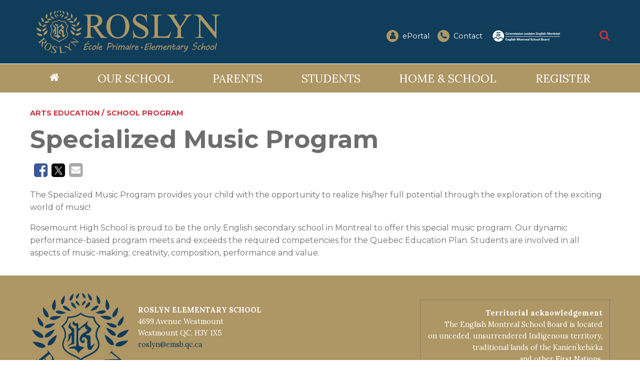

--- FILE ---
content_type: text/html; charset=utf-8
request_url: https://roslyn.emsb.qc.ca/roslyn/our-school/curriculum/extra-curricular/specialized-music-program
body_size: 21602
content:


<!doctype html>

<html id="html">

<head prefix="og: https://ogp.me/ns# fb: https://ogp.me/ns/fb#">
    

<meta charset="utf-8">
<meta name="viewport" content="width=device-width, initial-scale=1">
<meta http-equiv="X-UA-Compatible" content="IE=edge">
<title data-bind="text: page().title">Specialized Music Program</title>
<link rel="shortcut icon" href="/favicon.ico" />

















<meta name="twitter:card" content="summary" /><meta name="twitter:url" content="https://roslyn.emsb.qc.ca/roslyn/our-school/curriculum/extra-curricular/specialized-music-program" /><meta name="twitter:title" content="Specialized Music Program" />
<meta property="og:title" content="Specialized Music Program" /><meta property="og:url" content="https://roslyn.emsb.qc.ca/roslyn/our-school/curriculum/extra-curricular/specialized-music-program" /><meta property="og:type" content="website" />


    
<script>
    /*! loadCSS. [c]2017 Filament Group, Inc. MIT License */
    !function (a) { "use strict"; var b = function (b, c, d) { function e(a) { return h.body ? a() : void setTimeout(function () { e(a) }) } function f() { i.addEventListener && i.removeEventListener("load", f), i.media = d || "all" } var g, h = a.document, i = h.createElement("link"); if (c) g = c; else { var j = (h.body || h.getElementsByTagName("head")[0]).childNodes; g = j[j.length - 1] } var k = h.styleSheets; i.rel = "stylesheet", i.href = b, i.media = "only x", e(function () { g.parentNode.insertBefore(i, c ? g : g.nextSibling) }); var l = function (a) { for (var b = i.href, c = k.length; c--;) if (k[c].href === b) return a(); setTimeout(function () { l(a) }) }; return i.addEventListener && i.addEventListener("load", f), i.onloadcssdefined = l, l(f), i }; "undefined" != typeof exports ? exports.loadCSS = b : a.loadCSS = b }("undefined" != typeof global ? global : this);

    /*! onloadCSS. (onload callback for loadCSS) [c]2017 Filament Group, Inc. MIT License */
    function onloadCSS(a, b) { function c() { !d && b && (d = !0, b.call(a)) } var d; a.addEventListener && a.addEventListener("load", c), a.attachEvent && a.attachEvent("onload", c), "isApplicationInstalled" in navigator && "onloadcssdefined" in a && a.onloadcssdefined(c) }

    /*! loadCSS rel=preload polyfill. [c]2017 Filament Group, Inc. MIT License */
    !function (a) { if (a.loadCSS) { var b = loadCSS.relpreload = {}; if (b.support = function () { try { return a.document.createElement("link").relList.supports("preload") } catch (b) { return !1 } }, b.poly = function () { for (var b = a.document.getElementsByTagName("link"), c = 0; c < b.length; c++) { var d = b[c]; "preload" === d.rel && "style" === d.getAttribute("as") && (a.loadCSS(d.href, d, d.getAttribute("media")), d.rel = null) } }, !b.support()) { b.poly(); var c = a.setInterval(b.poly, 300); a.addEventListener && a.addEventListener("load", function () { b.poly(), a.clearInterval(c) }), a.attachEvent && a.attachEvent("onload", function () { a.clearInterval(c) }) } } }(this);
</script>


<!-- Critical CSS-->
<style>/*! normalize.css v7.0.0 | MIT License | github.com/necolas/normalize.css */
html{line-height:1.15;-ms-text-size-adjust:100%;-webkit-text-size-adjust:100%;}body{margin:0;}article,aside,footer,header,nav,section{display:block;}h1{font-size:2em;margin:.67em 0;}figcaption,figure,main{display:block;}figure{margin:1em 40px;}hr{box-sizing:content-box;height:0;overflow:visible;}pre{font-family:monospace,monospace;font-size:1em;}a{background-color:transparent;-webkit-text-decoration-skip:objects;}abbr[title]{border-bottom:none;text-decoration:underline;text-decoration:underline dotted;}b,strong{font-weight:inherit;}b,strong{font-weight:bolder;}code,kbd,samp{font-family:monospace,monospace;font-size:1em;}dfn{font-style:italic;}mark{background-color:#ff0;color:#000;}small{font-size:80%;}sub,sup{font-size:75%;line-height:0;position:relative;vertical-align:baseline;}sub{bottom:-.25em;}sup{top:-.5em;}audio,video{display:inline-block;}audio:not([controls]){display:none;height:0;}img{border-style:none;}svg:not(:root){overflow:hidden;}button,input,optgroup,select,textarea{font-family:sans-serif;font-size:100%;line-height:1.15;margin:0;}button,input{overflow:visible;}button,select{text-transform:none;}button,html [type="button"],[type="reset"],[type="submit"]{-webkit-appearance:button;}button::-moz-focus-inner,[type="button"]::-moz-focus-inner,[type="reset"]::-moz-focus-inner,[type="submit"]::-moz-focus-inner{border-style:none;padding:0;}button:-moz-focusring,[type="button"]:-moz-focusring,[type="reset"]:-moz-focusring,[type="submit"]:-moz-focusring{outline:1px dotted ButtonText;}fieldset{padding:.35em .75em .625em;}legend{box-sizing:border-box;color:inherit;display:table;max-width:100%;padding:0;white-space:normal;}progress{display:inline-block;vertical-align:baseline;}textarea{overflow:auto;}[type="checkbox"],[type="radio"]{box-sizing:border-box;padding:0;}[type="number"]::-webkit-inner-spin-button,[type="number"]::-webkit-outer-spin-button{height:auto;}[type="search"]{-webkit-appearance:textfield;outline-offset:-2px;}[type="search"]::-webkit-search-cancel-button,[type="search"]::-webkit-search-decoration{-webkit-appearance:none;}::-webkit-file-upload-button{-webkit-appearance:button;font:inherit;}details,menu{display:block;}summary{display:list-item;}canvas{display:inline-block;}template{display:none;}[hidden]{display:none;}.mobile-hide{display:none;}@media(min-width:1025px){.mobile-hide{display:initial;}}@media(min-width:1025px){.desktop-hide{display:none;}}.container{width:100%;max-width:72.5rem;margin-left:auto;margin-right:auto;padding-left:1rem;padding-right:1rem;}@media(min-width:1160px){.container{padding-left:0;padding-right:0;}}.font-raleway{font-family:'Raleway',Verdana,Arial,sans-serif;}.font-damion{font-family:'Damion',cursive;}.font-icomoon{font-family:'icomoon' !important;speak:none;}.breakout{margin-left:calc(-50vw + 50%);margin-right:calc(-50vw + 50%);}.button-color{background:#c7323e;}.font-normal{font-weight:400;}.font-medium{font-weight:500;}.font-semibold{font-weight:600;}.font-bold{font-weight:700;}.font-extrabold{font-weight:800;}.font-black{font-weight:900;}.fade-out{transition:opacity 1s ease-out;opacity:0;position:absolute;z-index:0;top:0;width:100%;}.fade-in{animation:fade-in 1s;}@keyframes fade-in{0%{opacity:0;}100%{opacity:1;}}*,*:before,*:after{box-sizing:border-box;}html,button,input,select,textarea,.pure-g [class*="pure-u"]{font-family:'Raleway',Verdana,Arial,sans-serif;color:#6d6d6d;}main{position:relative;overflow:hidden;}header{position:relative;}.header__container{width:100%;max-width:72.5rem;margin-left:auto;margin-right:auto;padding-left:1rem;padding-right:1rem;display:flex;justify-content:space-between;align-items:center;padding-top:1rem;padding-bottom:1rem;font-weight:500;height:80px;position:relative;}@media(min-width:1160px){.header__container{padding-left:0;padding-right:0;}}.header__logo-wrapper{flex:0 0 59%;}.header__logo{display:block;max-width:225px;}.header__right{text-align:right;display:none;}.header__right-language{margin-bottom:1rem;}.header__right-language-link{text-decoration:none;color:#000;font-size:.9em;}.header__right-language-link--active{color:#c7323e;}.header__right-meta-search{height:1.6em;display:flex;align-items:center;}.header__right-meta-search-link{text-decoration:none;display:inline-flex;align-items:center;height:1.4em;color:#000;transition:color .2s ease-out;flex:0 0 auto;}.header__right-meta-search-link:hover,.header__right-meta-search-linkactive,.header__right-meta-search-link:focus{color:#c7323e;}.header__right-meta-search-link~.header__right-meta-search-link{margin-left:1rem;}.header__right-meta-search-link-icon{margin-right:.5em;}.header__right-meta-search-link-text{font-size:.9em;display:block;flex:0 0 auto;}.header__right-meta-search-link-img{max-width:1.5rem;margin-right:.5rem;width:100%;height:100%;}.header__right-meta-search-form{margin-left:.5rem;display:flex;align-items:center;display:none;}.header__right-meta-search-form-input{font-size:.8em;padding:.3em .4em .3em 1em;margin-left:-.8em;background:#eee;border:solid 1px #eee;border-top-right-radius:1em;border-bottom-right-radius:1em;width:100%;}.header__right-meta-search-form-input:focus{outline:none;border-color:#c7323e;background:#fff;}.header__right-meta-search-form-button{font-size:.8em;padding:.3em .4em;border:none;background:#c7323e;color:#fff;position:absolute !important;height:1px;width:1px;overflow:hidden;clip:rect(1px 1px 1px 1px);clip:rect(1px,1px,1px,1px);}.header__right-tagline{margin-top:1rem;font-family:'Damion',cursive;font-size:1.3rem;color:#c7323e;}.header__warning-bar{background:#c7323e;color:#fff;}.header__warning-bar-container{width:100%;max-width:72.5rem;margin-left:auto;margin-right:auto;padding-left:1rem;padding-right:1rem;display:flex;justify-content:space-between;align-items:center;padding-top:1rem;padding-bottom:1rem;text-decoration:none;color:#fff;}@media(min-width:1160px){.header__warning-bar-container{padding-left:0;padding-right:0;}}.header__warning-bar-container:focus{outline:none;}.header__warning-bar-link{text-decoration:none;color:#fff;}.header__nav{background:#292a2c;font-size:1.2rem;position:relative;display:none;}.header__nav-container{max-width:72.5rem;margin-left:auto;margin-right:auto;padding-left:1rem;padding-right:1rem;display:flex;width:100%;}@media(min-width:1160px){.header__nav-container{padding-left:0;padding-right:0;}}.header__nav-link{text-decoration:none;color:#fff;padding:1rem;transition:color .2s ease-in;}.header__nav-link:hover,.header__nav-link--open{color:#c7323e;}.header__nav-link:hover+.header__nav-dropdown,.header__nav-link--open+.header__nav-dropdown{max-height:500px;box-shadow:0 5px 15px rgba(0,0,0,.2);}.header__nav-link--home{font-size:1.3rem;padding:1rem 0;}.header__nav-main{flex:1 0 auto;display:flex;justify-content:space-around;}.header__nav-dropdown-title{font-weight:600;margin-bottom:1rem;text-decoration:none;color:#000;margin-bottom:.3rem;display:block;}.header__nav-dropdown{position:absolute;top:100%;left:0;width:100%;background:#fff;z-index:10000;max-height:0;transition:max-height .2s ease-out .3s;overflow:hidden;}.header__nav-dropdown:hover,.header__nav-dropdown:focus,.header__nav-dropdown.ally-focus-within{max-height:500px;box-shadow:0 5px 15px rgba(0,0,0,.2);}.header__nav-dropdown-container{width:100%;max-width:72.5rem;margin-left:auto;margin-right:auto;padding-left:1rem;padding-right:1rem;padding:2rem 1rem;}@media(min-width:1160px){.header__nav-dropdown-container{padding-left:0;padding-right:0;}}.header__nav-dropdown-section-wrapper{margin:0 -1rem;display:flex;width:100%;padding:0;}.header__nav-dropdown-section{border-right:solid 1px #ccc;flex:1 0 auto;padding:0 1rem;font-size:.9rem;}.header__nav-dropdown-section:last-child{border:none;}.header__nav-dropdown-section--images{flex:0 1 300px;}.header__nav-dropdown-list{list-style-type:none;margin:0 0 1rem 0;padding:0;}.header__nav-dropdown-list-item{list-style-type:none;margin:0;padding:0;}.header__nav-dropdown-list-item-link{text-decoration:none;display:inline-block;margin-bottom:.3rem;color:#000;transition:color .2s ease-in;}.header__nav-dropdown-list-item-link--first{font-weight:600;font-size:1rem;margin-bottom:.5rem;}.header__nav-dropdown-list-item-link:hover,.header__nav-dropdown-list-item-link:active{color:#c7323e;}.header__nav-dropdown-list-item-link--no-hover:hover,.header__nav-dropdown-list-item-link--no-hover:active{color:#000;}.header__nav-img-link{display:block;margin-bottom:1rem;}.header__nav-img-content{display:block;max-width:100%;}.header__nav-mobile{background:#292a2c;position:relative;height:56px;}.header__nav-mobile-container{width:100%;max-width:72.5rem;margin-left:auto;margin-right:auto;padding-left:1rem;padding-right:1rem;padding:1rem;display:flex;justify-content:space-between;align-items:center;}@media(min-width:1160px){.header__nav-mobile-container{padding-left:0;padding-right:0;}}.header__nav-mobile-language-link{text-decoration:none;color:#fff;}.header__nav-mobile-language-link--active{color:#c7323e;}.header__nav-mobile-language-link~.header__nav-mobile-language-link{margin-left:.5rem;}.header__nav-mobile-search-wrapper{position:relative;}.header__nav-mobile-search{font-size:1.4rem;text-decoration:none;}.header__nav-mobile-search-text{position:absolute !important;height:1px;width:1px;overflow:hidden;clip:rect(1px 1px 1px 1px);clip:rect(1px,1px,1px,1px);}.header__nav-mobile-search-icon{color:#c7323e;}.header__nav-mobile-search-form{position:absolute;left:0;right:0;top:100%;width:100%;background:#292a2c;z-index:10001;padding:0 1rem;display:flex;max-height:0;overflow:hidden;transition:all .2s ease-out;}.header__nav-mobile-search-form--open{max-height:100px;padding-top:.6rem;padding-bottom:.6rem;}.header__nav-mobile-search-form-input{padding:.5em .8em;flex:1 1 auto;max-width:none;min-width:0;border:solid 1px #fff;}.header__nav-mobile-search-form-input:active,.header__nav-mobile-search-form-input:focus{border-color:#c65059;}.header__nav-mobile-search-form-button{border:none;background:#c7323e;color:#fff;text-transform:uppercase;font-weight:500;font-size:.8rem;padding:.5em .8em;}@media(min-width:1025px){.header__container{height:auto;}.header__logo{max-width:275px;}.header__nav{display:block;}.header__nav-mobile{display:none;}.header__right{display:block;}}</style>

<!-- Main CSS -->
<link rel="preload" href="/Content/less/app.min.css?v=1.1" as="style" onload="this.rel='stylesheet'">
<noscript><link rel="stylesheet" href="/Content/less/app.min.css?v=1.1"></noscript>
<link rel="preload" href="/Content/css/jquery-ui/jquery-ui.min.css" as="style" onload="this.rel='stylesheet'">

<!-- Google Fonts -->
<link rel="preload" href="https://fonts.googleapis.com/css?family=Raleway:400,500,600,700,800,900|Damion" as="style" onload="this.rel='stylesheet'">
<noscript><link rel="stylesheet" href="https://fonts.googleapis.com/css?family=Raleway:400,500,600,700,800,900|Damion"></noscript>




<meta name="description" content="" />
<meta http-equiv='content-language' content='en-ca'/>
<link rel="stylesheet" type="text/css" href="/ecms-editor-css.ashx/global.css" /><meta name="generator" content="Agility CMS" />
<meta name="agility_timestamp" content="2026-01-28 12:16:12 AM" /><meta name="agility_attributes" content="Mode=Live, IsPreview=False, Language=en-ca, Machine=wn1xsdwk0007EF, CustomOutputCache=False" />



 <!-- Start cookie banner script --> 
<script id="cookieyes" type="text/javascript" src="https://cdn-cookieyes.com/client_data/4f99ad5bef1282bf5f22ff90/script.js"></script>
 <!-- End cookie banner script -->
<style>

.program-school {
visibility: hidden;
display: none;
}

</style>



<!-- Google Tag Manager -->
<script>(function(w,d,s,l,i){w[l]=w[l]||[];w[l].push({'gtm.start':
new Date().getTime(),event:'gtm.js'});var f=d.getElementsByTagName(s)[0],
j=d.createElement(s),dl=l!='dataLayer'?'&l='+l:'';j.async=true;j.src=
'https://www.googletagmanager.com/gtm.js?id='+i+dl;f.parentNode.insertBefore(j,f);
})(window,document,'script','dataLayer','GTM-MHKCVL');</script>
<!-- End Google Tag Manager -->
    <script async defer src="https://maps.googleapis.com/maps/api/js?key=AIzaSyCTnnxWt9wDpzyCob8vLTtFrNa2bsL9Oss"></script>
    <script src="https://unpkg.com/@agility/web-studio-sdk@latest/dist/index.js"></script>
</head>

<body id="body" data-agility-guid="eadad41c-5283-4ef2-a789-1ec727afb0ad">
<!-- Google Tag Manager (noscript) -->
<noscript><iframe src="https://www.googletagmanager.com/ns.html?id=GTM-MHKCVL"
height="0" width="0" style="display:none;visibility:hidden"></iframe></noscript>
<!-- End Google Tag Manager (noscript) -->
    <div id="body__inner" class="global-loading" data-bind="globalLoading: initialLoading">



        
        <main data-bind="main: page">

            <div class="template-container">
                



<link href="https://fonts.googleapis.com/css?family=Lora:400,700|Montserrat:400,400i,500,500i,700,700i&display=swap" rel="stylesheet"><p style="margin: 0!important;">
<script type="text/javascript">
	/*AUTO REFRESHES PAGE TO APPLY CUSTOM CSS*/ 
	(function()
{
  if( window.localStorage )
  {
    if( !localStorage.getItem( 'firstLoad' ) )
    {
      localStorage[ 'firstLoad' ] = true;
      window.location.reload();
    }  

    else
      localStorage.removeItem( 'firstLoad' );
  }
})();

</script>
</p>
<style>



 
	/* Global Styles */


	html,
	button,
	input,
	select,
	textarea,
	.pure-g [class*="pure-u"] {
		font-family: 'Montserrat', sans-serif;
	}

.rich-text-area {margin: 0; padding: 2rem 0;}
.logo__text {color: #ffffff;font-weight: 500; font-family: 'Lora', serif;}



 /* RICH TEXT EDITOR CUSTOMIZATIONS */ 
.rich-text img {display: flex; align-items: left;} 
.rich-text * { font-family: 'Lora',serif,"Font Awesome 5 Free";} 
.rich-text h1 { font-family: 'Lora', serif;} 
.rich-text h2 { font-family: 'Lora', serif;} 
.rich-text h3 { font-family: 'Lora', serif; border-bottom: solid 1px #6DA5C4;} 
.rich-text h4 {font-family: 'Lora', serif;} 
.rich-text h5 { font-family: 'Lora', serif;} 
.rich-text h6 { font-family: 'Lora', serif;} 
.rich-text p { font-family: 'Montserrat', sans-serif; margin-bottom: 1rem !important;} 
.rich-text blockquote p { font-family: 'Montserrat', sans-serif;} 
.rich-text ul li { font-family: 'Montserrat', sans-serif; margin: 0; padding: 0 0 0.2rem .5rem !important; line-height: 1.5 !important;}


/* Banner Slider Styles */


.banner-slider {height: 450px; margin-bottom: 0rem; } 
.banner-slider__container { height: 450px; border-bottom: white solid 1px; border-top: white solid 1px;} 
.banner-slider__slide-container { max-width: 100% } 
.banner-slider__slide { padding-bottom: 0rem; height: 450px; } 
.banner-slider__slide-content { background: transparent; color: #ffffff; max-width: 100%; width: 70%; display: flex; } 
.banner-slider__slide-content-text { margin-right:auto; margin-left: auto; max-width: 60%; }


.banner-slider__slide-content-text-title {
	margin-top: 0;
	margin-bottom: .5rem;
	text-shadow: 1px 1px 5px #000000;
}

.banner-slider__slide-content h2 {
	display: block;
	font-size: 2.5em;
	font-weight: normal;
	line-height: 1;
	font-family: 'Lora', serif;
	
}

.banner-slider__slide-content-text-subtitle { padding: 0 0 0.5em 0.2em; font-family: 'Montserrat', sans-serif; text-shadow: 1px 1px 5px #000000;;}



@media only screen and (max-width: 500px) {
	.banner-slider__slide-content {
		max-width: 100%;
		max-height: 100%;
		background: #00000000;
	}
}


/* Featured Article Styles */
@media only screen and (min-width: 1160px) {
.featured-article__media-image {
min-height: 350px !important;
max-height: 350px;
border-radius: 5px 5px 0 0;
object-fit: cover; }
}
.featured-article {
font-family: 'Montserrat', sans-serif;
background: #ffffff;
border-radius: 5px;
box-shadow: #0000009e 0px 0px 2px;
}

.article-meta { margin-bottom: 1em; flex-wrap: nowrap; padding: 0 8px; }


.article-meta__author { font-size: .85rem; color: #776741; }
.article-meta__deparment { font-size: 0.7em; margin: 0.4em 0 1em; color: #776741; }

.article-heading__title {
font-size: 1.1rem;
margin-top: 0;
margin-bottom: 1rem;
font-family: 'Lora', serif;
text-transform: uppercase;
font-weight: 600;
}

.featured-artcile__content {
padding-top:10px !important;
margin:10px;}

.featured-article__content-title {
font-family: 'Lora', serif;
color: #ac9665; line-height: 0.9;
}

.featured-article__content-excerpt {margin: 8px 0.5em; color: #776741;}


.featured-article__content-read-more {
display: inline-block;
padding: 0.5em 1em !important;
min-width: 100px;
text-decoration: none;
font-size: 1rem;
transition: color 0.25s ease-in, background-color 0.25s ease-in, border-color 0.25s ease-in;
position: relative;
text-align: center;
background: #0f3a5a !important;
border: solid 1px #0f3a5a !important;
color: #ffffff !important;
font-weight: 500 !important;
border-radius: 5px;
font-family: 'Lora', serif;
margin: 8px;
}

.featured-article__content-read-more a:hover,
.featured-article__content-read-more:hover
{ color: #0f3c5a !important; background: #ac9665b5!important; border: solid 1px #ac9665b5!important;}


/* Mini Article Listing Styles */
.article-listing {
	font-family: 'Montserrat', sans-serif;
}
.article-listing__header-text {
	color: #6d6d6d;
	margin-top: 0;
	margin-bottom: 0;
	font-weight: normal;
	 font-family: 'Lora', serif;
	}
.article-listing__header-view-all {
	text-decoration: none;
	color: #b52527;
	text-transform: uppercase;
	font-weight: 600;
	 font-family: 'Lora', serif;
}

.news-item__copy-title {  font-family: 'Lora', serif; font-weight: 700; }

.news-item__copy-more { font-family: 'Lora', serif; font-weight: 700; }


/* Month Event Listing Styles*/
.underlined-header {
	font-family: 'Lora', serif;
}



@media (min-width: 1025px) {
	.article-listing--two-column {
		max-width: 100%;
		flex: 0 0 100%;
	}
}


/* Accordion Styles*/
 .accordion__title { 
	 font-weight: 400; 
	 color: #fff; 
	 font-size: 1.1rem; 
	 background: #003e5c !important; 
	 border-radius: 5px;
	 padding: 0.2em 1em !important; 
	 text-decoration: none; 
	 border-bottom: 1px solid #ffffff; } 
.accordion__title-text:hover { 
	color: #ffc107 !important;
}




/* Button Rich Base*/
.btn-rich {
	padding: 1rem;
	text-decoration: none;
	margin: 1.5rem auto 0 auto;
	display: block;
	width: 100%;
	text-align: center;
	transition: all .2s ease;
	font-weight: 600;
	border-radius: 5px;
}
.btn-rich:hover {
	transition: all .2s ease;
}
.btn-rich a:visited {
	color: #ebebeb;
}


 /* Shortcut Button Base */ 
 .btn { 
	 margin: 1.5rem auto 0 auto; 
	 display: block; 
	 width: 100%; 
	 text-align: center; 
	 transition: all .2s ease; 
	 border-radius: 5px; 

} 

 .btn a { padding: 1rem; text-decoration: none; display: block; width: 100%; text-align: center; transition: all .2s ease; border-radius: 5px; font-family: 'Montserrat', sans-serif; }


/* BUTTON COLORS */

/* Blue Button */
.blue {
	color: #ffffff;
	background-color: #077292;
	border: 1px solid #fff;
}

a.blue,
a.blue:visited {
	color: #ffffff;
}

a.blue:hover {
	background: #ffffff;
	color: #077292;
	border: 1px solid #077292;
}



/* Dark Blue Button */
.darkblue {
	color: #ffffff;
	background-color: #0f3c5a;
	border: 1px solid #fff;
}
a.darkblue {
	color: #ffffff;
}

a.darkblue:visited {
	color: #ffffff;
}
a.darkblue:hover {
	background: #ffffff;
	color: #0f3c5a;
	border: 1px solid #0f3c5a;
}


 /* Dark Blue Outline Button */ 
.darkblue-outline { color: #0f3c5a; background-color: #ffffff; border: 1px solid #0f3c5a; } 
.darkblue-outline a { color: #0f3c5a; text-decoration: none; } 
.darkblue-outline a:visited { color: #0f3c5a; } 
.darkblue-outline a:hover { color: #ffffff; }
.darkblue-outline:hover { background: #0f3c5a; color: #ffffff; border: 1px solid #0f3c5a; }


/* Red Button */
.red {
	color: #ffffff;
	background-color: #b52527;
	border: 1px solid #fff;
}
a.red {
	color: #ffffff;
}
a.red:hover {
	background: #ffffff;
	color: #b52527;
	border: 1px solid #b52527;
}
.red a:link {
	color: #ffffff;
}
.red a:visited {
	color: #ffffff;
}

/* Light Green Button */
.lightgreen {
	color: #ffffff;
	background-color: #2AB573;
	border: 1px solid #fff;
}
a.lightgreen {
	color: #ffffff;
}
a.lightgreen:hover {
	background: #ffffff;
	color: #2AB573;
	border: 1px solid #2AB573;
}
.lightgreen a:link {
	color: #ffffff;
}
.lightgreen a:visited {
	color: #ffffff;
}
/* Dark Green Button */
.darkgreen {
	color: #ffffff;
	background-color: #0d583c;
	border: 1px solid #fff;
}
a.darkgreen {
	color: #ffffff;
}
a.darkgreen:hover {
	background: #ffffff;
	color: #0d583c;
	border: 1px solid #0d583c;
}
.darkgreen a:link {
	color: #ffffff;
}
.darkgreen a:visited {
	color: #ffffff;
}


/* Big Outline Button */
.big-outline-button {
	display: flex;
	align-items: center;
	height: 100%;
	padding-bottom: 2rem;
}
.big-outline-button a,
.big-outline-button a:visited,
.big-outline-button button {
	display: inline-block;
	background: #fff;
	padding: 1em 1.5em;
	min-width: 100px;
	text-decoration: none;
	font-weight: 550;
	font-size: 2rem;
	transition: color 0.25s ease-in, background-color 0.25s ease-in, border-color 0.25s ease-in;
	position: relative;
	text-align: center;
	border: none;
	background: transparent;
	border: solid 2px #fff;
	color: #fff;
}
.big-outline-button a:hover,
.big-outline-button button:hover {
	background: #ffffff;
	color: #b52627;
}
.big-outline-button a:active,
.big-outline-button button:active,
.big-outline-button a:focus,
.big-outline-button button:focus {
	background: #ffffff;
	color: #b52627;
}


 

/* Header Styles */ 
@media (min-width: 1025px){ 
	.header__logo { 
		max-width: 375px; 
		} 
	} 

.header__logo-wrapper { flex: 0 0 59%; margin-left: 0.6em; }

	.header__nav { 
		background-color: #ae9665;
		margin-bottom: 0px; 
		} 
			.header__nav-dropdown-section:last-child { 
				width: 0; 
				height: 0;
				background-attachment: scroll; 
				background-image: none !important; 
				background-repeat: no-repeat; 
				background-position: right bottom; 
				} 
				
		.header__nav-dropdown-list-item-link--first { 
			font-weight: 650; 
			font-family: 'Lora', serif;
			} 

.header__nav-dropdown-section { border-right: solid 1px #ccc; flex: 1 0 auto; padding: 0 1rem; font-size: .9rem; font-family: 'lora', serif;}

			.circle-icon__bg { 
				background: #ad9665; 
				}
				 .circle-icon__content { 
					 color: #0f3c5a; 
					 position: absolute; 
					 top: 47%; 
					 left: 49%; 
					 transform: translate(-50%,-50%); 
					 font-size: 1em; 
					 }

.header__nav-mobile-search-wrapper { margin-top: 1em; }

				.header__right-meta-search-link-text { 
					font-size: .9em; 
					display: block; 
					flex: 0 0 auto; 
					font-weight: 300; 
					color: #ffffff;
					} 
					.header__right-meta-search-link-img { 
						max-width: 72%;
						} 
						.header__right-language-link--active { 
							color: #c7323e; 
							} 
							.header__right-tagline { 
								font-family: 'Lora', serif; font-size: 1.3rem; color: #555555; 
								} 
								.header__nav-dropdown-section:last-child { 
									background: none; 
									} 
									.header__nav-mobile-search-wrapper { 
										margin-top: 1em; 
										} 
										
										.header__nav { font-size: 1.4rem; position: relative; border-bottom: white solid 1px; border-top: white solid 1px;} 
										
										.header__nav-link { color: #ffffff; font-family: 'Lora', serif; } 

.header__nav-link:hover, .header__nav-link--open { color: #c7323e; background: #ffffff; }
.header__nav-link--home { font-size: 1.3rem; padding: 1rem; }

header {background: #0F3D5A;}


.header__nav-mobile { background: #ac9665; position: relative; height: 56px; }
.mobile-menu__list { background: #fff;  font-family: 'lora', serif;}
.mobile-menu__list-item-link { color: #776749;}
.mobile-menu__list-item {border-bottom: solid 1px #ac9665;}

/* FOOTER STYLES */

.footer-content-zone {border-bottom: white solid 1px; } 
footer {background: #012854; } 
footer a:link {color:#0f3c5a; text-decoration: none;}
footer a:visited {color:#0f3c5a !important;}
footer a:hover {color:#0f3c5a; text-decoration: underline;}
footer p {font-family: 'Lora', serif !important; color:#ffffff !important;} 
.footer__copyright { margin-top: 3rem; text-align: center; font-size: .8rem; color: #ffffff; }
.footer__logo-img {padding-right: 0rem; max-width: 250px; } 
p.social-icons { text-align: center; padding-top: 1em; } 
p.social-icons a:link, .social-icons a:visited { color: #0f3c5a; text-decoration: none; } 
p.social-icons a:hover {color: #0f3c5a;} 
@media (min-width: 768px) { 
	.footer__logo-img-wrapper {padding-right: 1rem;} 
	.footer__logo-img {padding-right: 0rem; min-width: 200px; } 
	}

/* CUSTOM CLASSES */

/*news heading*/ 
.news-heading { color: #ac9665; margin: 1.5em 0 0 0; padding: 0; font-size: 3.5rem; line-height: 0.9; text-align: left; border-bottom:#ac9665 solid 1px; text-shadow: #0000009e 1px 1px 1px;} 

.goldtxt { color: #ad9665; }


/******Hot lunch Page*******/

.contact-card {
background: #38b6ff; /* Bright blue background */
color: #ffffff;
padding: 2rem;
border-radius: 15px;
max-width: 450px;
margin: 0 auto; /* Center horizontally */
text-align: center;
font-family: Arial, sans-serif;
box-shadow: 0 6px 14px rgba(0,0,0,0.15);
}

.contact-card .school-name {
font-size: 1.5rem;
font-weight: 700;
margin-bottom: 1rem;
}

.contact-card p {
margin: 0.75rem 0;
font-size: 1.1rem;
}

.contact-card i {
margin-right: 8px;
color: #ffffff;
}

.contact-card a {
color: #ffffff;
text-decoration: none;
font-weight: 500;
transition: opacity 0.3s ease;
}

.contact-card a:hover {
opacity: 0.8;
}
/******End of Hot lunch Page*******/



/****** DayCare *******/

.base-daycare .daycare-img {
float: left;
margin: 0 15px 10px 0; 
border-radius: 6px; 
}
.roslyn_daycare {
width: 100%;
border-collapse: collapse;
font-family: Arial, sans-serif;
font-size: 1rem;
background-color: #f8f9fa; /* light grey background */
color: #343a40; /* dark grey text */
margin: 2rem 0;
box-shadow: 0 4px 12px rgba(0,0,0,0.05);
border-radius: 8px;
overflow: hidden;
}

.roslyn_daycare th,
.roslyn_daycare td {
padding: 16px 20px;
border: 1px solid #dee2e6;
vertical-align: top;
}

.roslyn_daycare tr:nth-child(even) td {
background-color: #ffffff; /* alternating white */
}

.roslyn_daycare tr:nth-child(odd) td {
background-color: #f8f9fa; /* light grey */
}

.roslyn_daycare p {
margin: 0.5rem 0;
line-height: 1.5;
}

.roslyn_daycare strong {
color: #212529;
}

.roslyn_daycare u {
text-decoration: underline;
font-weight: 500;
}
/******End of Daycare Page*******/
</style>    <header>
        <div class="header__container">

            <a href="/roslyn"
               title=""
               target="_self"
               class="header__logo-wrapper">
                <img class="header__logo" src="https://cdn.aglty.io/emsb/roslyn/images/site/roslyn_logo_web.svg" />
            </a>

            <div class="header__right">

                <div class="header__right-language">
                    <a class="header__right-language-link" href="#" data-bind="languageSwitcher: 'en-ca'"></a>
                    <a class="header__right-language-link" href="#" data-bind="languageSwitcher: 'fr-ca'"></a>

                </div>
                <div class="header__right-meta-search">

                        <a href="https://eduemsbqc.sharepoint.com/SitePages/Home.aspx"
                           title="eportal link"
                           target="_blank"
                           class="header__right-meta-search-link">
                                <span class="header__right-meta-search-link-icon circle-icon" aria-hidden="true">
                                    <span class="circle-icon__bg"></span>
                                    <span class="circle-icon__content icon-user"></span>
                                </span>
                            <span class="header__right-meta-search-link-text">ePortal</span>
                        </a>
                        <a href="/roslyn/contact"
                           title="Contact"
                           target="_self"
                           class="header__right-meta-search-link">
                                <span class="header__right-meta-search-link-icon circle-icon" aria-hidden="true">
                                    <span class="circle-icon__bg"></span>
                                    <span class="circle-icon__content icon-phone"></span>
                                </span>
                            <span class="header__right-meta-search-link-text">Contact</span>
                        </a>
                        <a href="https://www.emsb.qc.ca/"
                           target="_self"
                           class="header__right-meta-search-link">
<img class="header__right-meta-search-link-img" src="https://cdn.aglty.io/emsb/emsb-website/common/img/header-footer/emsb-logo-footer-schools-white.svg" />                            <span class="header__right-meta-search-link-text"></span>
                        </a>

                        <form class="header__right-meta-search-form" method="get" action="/roslyn/search-results">

                            <span class="header__right-meta-search-form-icon circle-icon" aria-hidden="true">
                                <span class="circle-icon__bg"></span>
                                <span class="circle-icon__content icon-search"></span>
                            </span>

                            <input type="text"
                                   name="q"
                                   class="header__right-meta-search-form-input"
                                   placeholder="Search">

                            <input type="submit" value="Search" class="header__right-meta-search-form-button" tabindex="-1">

                        </form>

                </div>

                
            </div>

                <div class="header__nav-mobile-search-wrapper">
                    <a href="#" class="header__nav-mobile-search" data-bind="click: APP.mobileSearch.open.toggle, attr: {'aria-label': APP.mobileSearch.open() ? 'Close Search' : 'Open Search', 'title': APP.mobileSearch.open() ? 'Close Search' : 'Open Search' }" title="Open Search">
                        <span class="header__nav-mobile-search-icon icon-search" aria-hidden="true"></span>
                        <span class="header__nav-mobile-search-text">Search</span>
                    </a>
                </div>
                <form method="GET" action="/roslyn/search-results" class="header__nav-mobile-search-form" style="background-color: #ae9665;" data-bind="css: {'header__nav-mobile-search-form--open': APP.mobileSearch.open()}, attr: {'aria-hidden': APP.mobileSearch.open() ? 'false' : 'true'}">
                    <input name="q"
                           placeholder="Search"
                           class="header__nav-mobile-search-form-input" type="text">

                    <input type="submit" value="Search" class="header__nav-mobile-search-form-button">
                </form>

        </div>


        <nav id="header__nav-desktop" class="header__nav" style="background-color: #ae9665;">

            <div class="header__nav-container">

                <div class="header__nav-main">

                    <a href="/roslyn" title="Go to homepage" class="header__nav-link header__nav-link--home">
                        <span class="icon-home" aria-hidden="true"></span>
                    </a>

<a class="header__nav-link" href="#" target="_self" title="OUR SCHOOL">OUR SCHOOL</a>                            <div class="header__nav-dropdown" tabindex="-1">

                                <div class="header__nav-dropdown-container">

                                    <div class="header__nav-dropdown-section-wrapper">

                                            <div class="header__nav-dropdown-section">
                                                

                                                

                                                <ul class="header__nav-dropdown-list">

                                                        <li class="header__nav-dropdown-list-item">

<span class="header__nav-dropdown-list-item-link header__nav-dropdown-list-item-link--no-hover header__nav-dropdown-list-item-link--first">About Roslyn</span>
                                                            <ul class="header__nav-dropdown-list header__nav-dropdown-list--child">
                                                                    <li class="header__nav-dropdown-list-item">
                                                                        <a class="header__nav-dropdown-list-item-link" href="/roslyn/our-school/about/history-mission" target="_self" title="History &amp; Mission">History &amp; Mission</a>
                                                                    </li>
                                                                    <li class="header__nav-dropdown-list-item">
                                                                        <a class="header__nav-dropdown-list-item-link" href="/roslyn/our-school/about/principals-message" target="_self" title="Principal&#39;s Message">Principal&#39;s Message</a>
                                                                    </li>
                                                                    <li class="header__nav-dropdown-list-item">
                                                                        <a class="header__nav-dropdown-list-item-link" href="/roslyn/our-school/about/staff" target="_self" title="Faculty &amp; Staff">Faculty &amp; Staff</a>
                                                                    </li>
                                                                    <li class="header__nav-dropdown-list-item">
                                                                        <a class="header__nav-dropdown-list-item-link" href="/roslyn/contact" target="_self" title="Contact Us">Contact Us</a>
                                                                    </li>
                                                            </ul>
                                                        </li>
                                                        <li class="header__nav-dropdown-list-item">

<span class="header__nav-dropdown-list-item-link header__nav-dropdown-list-item-link--no-hover header__nav-dropdown-list-item-link--first">Governance</span>
                                                            <ul class="header__nav-dropdown-list header__nav-dropdown-list--child">
                                                                    <li class="header__nav-dropdown-list-item">
                                                                        <a class="header__nav-dropdown-list-item-link" href="/roslyn/our-school/about/edu-pro" target="_self" title="Educational Project">Educational Project</a>
                                                                    </li>
                                                                    <li class="header__nav-dropdown-list-item">
                                                                        <a class="header__nav-dropdown-list-item-link" href="/roslyn/our-school/governance/safe-school" target="_self" title="Anti-Bullying Anti-Violence Action Plan">Anti-Bullying Anti-Violence Action Plan</a>
                                                                    </li>
                                                                    <li class="header__nav-dropdown-list-item">
                                                                        <a class="header__nav-dropdown-list-item-link" href="/roslyn/our-school/governance/sexuality-education" target="_self" title="Sexuality Education Program">Sexuality Education Program</a>
                                                                    </li>
                                                                    <li class="header__nav-dropdown-list-item">
                                                                        <a class="header__nav-dropdown-list-item-link" href="/roslyn/parents/information/stand-and-pro" target="_self" title="Standards &amp; Procedures">Standards &amp; Procedures</a>
                                                                    </li>
                                                                    <li class="header__nav-dropdown-list-item">
                                                                        <a class="header__nav-dropdown-list-item-link" href="/roslyn/parents/governance/governing-board" target="_self" title="Governing Board">Governing Board</a>
                                                                    </li>
                                                            </ul>
                                                        </li>
                                                </ul>

                                            </div>
                                            <div class="header__nav-dropdown-section">
                                                

                                                

                                                <ul class="header__nav-dropdown-list">

                                                        <li class="header__nav-dropdown-list-item">

<span class="header__nav-dropdown-list-item-link header__nav-dropdown-list-item-link--no-hover header__nav-dropdown-list-item-link--first">Services</span>
                                                            <ul class="header__nav-dropdown-list header__nav-dropdown-list--child">
                                                                    <li class="header__nav-dropdown-list-item">
                                                                        <a class="header__nav-dropdown-list-item-link" href="/roslyn/our-school/services/facilities" target="_self" title="School Facilities">School Facilities</a>
                                                                    </li>
                                                                    <li class="header__nav-dropdown-list-item">
                                                                        <a class="header__nav-dropdown-list-item-link" href="/roslyn/our-school/services/transportation" target="_self" title="School Bus Transportation">School Bus Transportation</a>
                                                                    </li>
                                                                    <li class="header__nav-dropdown-list-item">
                                                                        <a class="header__nav-dropdown-list-item-link" href="/roslyn/our-school/services/lunch" target="_self" title="Hot Lunch Catering">Hot Lunch Catering</a>
                                                                    </li>
                                                            </ul>
                                                        </li>
                                                        <li class="header__nav-dropdown-list-item">

<span class="header__nav-dropdown-list-item-link header__nav-dropdown-list-item-link--no-hover header__nav-dropdown-list-item-link--first">Curriculum</span>
                                                            <ul class="header__nav-dropdown-list header__nav-dropdown-list--child">
                                                                    <li class="header__nav-dropdown-list-item">
                                                                        <a class="header__nav-dropdown-list-item-link" href="/roslyn/our-school/curriculum/academics" target="_self" title="Academic Programs">Academic Programs</a>
                                                                    </li>
                                                                    <li class="header__nav-dropdown-list-item">
                                                                        <a class="header__nav-dropdown-list-item-link" href="/roslyn/our-school/curriculum/enricment-programs" target="_self" title="Enrichment Programs">Enrichment Programs</a>
                                                                    </li>
                                                                    <li class="header__nav-dropdown-list-item">
                                                                        <a class="header__nav-dropdown-list-item-link" href="/roslyn/our-school/curriculum/extra-curricular" target="_self" title="Extra-Curricular Programs &amp; Activities">Extra-Curricular Programs &amp; Activities</a>
                                                                    </li>
                                                            </ul>
                                                        </li>
                                                </ul>

                                            </div>

                                            <div class="header__nav-dropdown-section rich-text">
                                                <h5 style="margin: 0;"><img src="https://cdn.aglty.io/emsb/roslyn/images/site/roslyn_logo_web_footer.svg" style="margin-right: 20px; float: left;" caption="false" width="235" height="502" /></h5>
<h5 style="margin: 0;"><em>Roslyn offers an enriched environment with programs and activities that meet<br />the interests of almost every child.&nbsp;</em></h5>
<p style="margin: 1em 0 0 0;"><span class="dark-blue-button"><a href="/roslyn/our-school/about/history-mission" target="_self">Learn More...</a></span></p>
                                            </div>
                                    </div>
                                </div>
                            </div>
<a class="header__nav-link" href="#" target="_self" title="PARENTS">PARENTS</a>                            <div class="header__nav-dropdown" tabindex="-1">

                                <div class="header__nav-dropdown-container">

                                    <div class="header__nav-dropdown-section-wrapper">

                                            <div class="header__nav-dropdown-section">
                                                

                                                

                                                <ul class="header__nav-dropdown-list">

                                                        <li class="header__nav-dropdown-list-item">

<span class="header__nav-dropdown-list-item-link header__nav-dropdown-list-item-link--no-hover header__nav-dropdown-list-item-link--first">Information</span>
                                                            <ul class="header__nav-dropdown-list header__nav-dropdown-list--child">
                                                                    <li class="header__nav-dropdown-list-item">
                                                                        <a class="header__nav-dropdown-list-item-link" href="/roslyn/parents/information/documents" target="_self" title="All Documents &amp; Forms">All Documents &amp; Forms</a>
                                                                    </li>
                                                                    <li class="header__nav-dropdown-list-item">
                                                                        <a class="header__nav-dropdown-list-item-link" href="/roslyn/parents/information/newsletters" target="_self" title="School Newsletters">School Newsletters</a>
                                                                    </li>
                                                                    <li class="header__nav-dropdown-list-item">
                                                                        <a class="header__nav-dropdown-list-item-link" href="/roslyn/parents/information/back-to-school" target="_self" title="School Calendar">School Calendar</a>
                                                                    </li>
                                                                    <li class="header__nav-dropdown-list-item">
                                                                        <a class="header__nav-dropdown-list-item-link" href="/roslyn/parents/information/back-to-school" target="_self" title="Back to School Info">Back to School Info</a>
                                                                    </li>
                                                                    <li class="header__nav-dropdown-list-item">
                                                                        <a class="header__nav-dropdown-list-item-link" href="/roslyn/parents/information/schedule" target="_self" title="Class Schedule">Class Schedule</a>
                                                                    </li>
                                                                    <li class="header__nav-dropdown-list-item">
                                                                        <a class="header__nav-dropdown-list-item-link" href="/roslyn/parents/information/back-to-school" target="_self" title="Classroom Supplies">Classroom Supplies</a>
                                                                    </li>
                                                                    <li class="header__nav-dropdown-list-item">
                                                                        <a class="header__nav-dropdown-list-item-link" href="/roslyn/parents/information/stand-and-pro" target="_self" title="Classroom Standards &amp; Procedures">Classroom Standards &amp; Procedures</a>
                                                                    </li>
                                                                    <li class="header__nav-dropdown-list-item">
                                                                        <a class="header__nav-dropdown-list-item-link" href="/roslyn/parents/information/dress-code" target="_self" title="School uniform">School uniform</a>
                                                                    </li>
                                                            </ul>
                                                        </li>
                                                        <li class="header__nav-dropdown-list-item">

<span class="header__nav-dropdown-list-item-link header__nav-dropdown-list-item-link--no-hover header__nav-dropdown-list-item-link--first">Governance</span>
                                                            <ul class="header__nav-dropdown-list header__nav-dropdown-list--child">
                                                                    <li class="header__nav-dropdown-list-item">
                                                                        <a class="header__nav-dropdown-list-item-link" href="/roslyn/parents/governance/governing-board" target="_self" title="Governing Board">Governing Board</a>
                                                                    </li>
                                                                    <li class="header__nav-dropdown-list-item">
                                                                        <a class="header__nav-dropdown-list-item-link" href="https://www.emsb.qc.ca/emsb/community/parents/emsb-pc" target="_blank" title="EMSB Parents Committee (EMSB)">EMSB Parents Committee (EMSB)</a>
                                                                    </li>
                                                                    <li class="header__nav-dropdown-list-item">
                                                                        <a class="header__nav-dropdown-list-item-link" href="/roslyn/parents/governance/volunteers" target="_self" title="How to Volunteer">How to Volunteer</a>
                                                                    </li>
                                                            </ul>
                                                        </li>
                                                </ul>

                                            </div>
                                            <div class="header__nav-dropdown-section">
                                                

                                                

                                                <ul class="header__nav-dropdown-list">

                                                        <li class="header__nav-dropdown-list-item">

<a class="header__nav-dropdown-list-item-link header__nav-dropdown-list-item-link--first" href="#" target="_self" title="Services">Services</a>
                                                            <ul class="header__nav-dropdown-list header__nav-dropdown-list--child">
                                                                    <li class="header__nav-dropdown-list-item">
                                                                        <a class="header__nav-dropdown-list-item-link" href="/roslyn/our-school/services/transportation" target="_self" title="School Bus Transportation">School Bus Transportation</a>
                                                                    </li>
                                                                    <li class="header__nav-dropdown-list-item">
                                                                        <a class="header__nav-dropdown-list-item-link" href="/roslyn/our-school/services/lunch" target="_self" title="Hot Lunch Orders (Le Doral)">Hot Lunch Orders (Le Doral)</a>
                                                                    </li>
                                                                    <li class="header__nav-dropdown-list-item">
                                                                        <a class="header__nav-dropdown-list-item-link" href="/roslyn/parents/services/daycare" target="_self" title="Daycare Partners">Daycare Partners</a>
                                                                    </li>
                                                            </ul>
                                                        </li>
                                                        <li class="header__nav-dropdown-list-item">

<span class="header__nav-dropdown-list-item-link header__nav-dropdown-list-item-link--no-hover header__nav-dropdown-list-item-link--first">Resources</span>
                                                            <ul class="header__nav-dropdown-list header__nav-dropdown-list--child">
                                                                    <li class="header__nav-dropdown-list-item">
                                                                        <a class="header__nav-dropdown-list-item-link" href="https://www.emsb.qc.ca/emsb/community/links-safety" target="_blank" title="Safety: Info &amp; Help (EMSB)">Safety: Info &amp; Help (EMSB)</a>
                                                                    </li>
                                                                    <li class="header__nav-dropdown-list-item">
                                                                        <a class="header__nav-dropdown-list-item-link" href="https://www.emsb.qc.ca/emsb/articles/supporting-your-child-transition-to-kindergarten" target="_blank" title="Transition to Kindergarten (EMSB)">Transition to Kindergarten (EMSB)</a>
                                                                    </li>
                                                                    <li class="header__nav-dropdown-list-item">
                                                                        <a class="header__nav-dropdown-list-item-link" href="/emsb/open-houses" target="_blank" title="High School Open Houses (EMSB)">High School Open Houses (EMSB)</a>
                                                                    </li>
                                                            </ul>
                                                        </li>
                                                        <li class="header__nav-dropdown-list-item">

<a class="header__nav-dropdown-list-item-link header__nav-dropdown-list-item-link--first" href="/roslyn/articles" target="_self" title="All News">All News</a>
                                                            <ul class="header__nav-dropdown-list header__nav-dropdown-list--child">
                                                            </ul>
                                                        </li>
                                                        <li class="header__nav-dropdown-list-item">

<a class="header__nav-dropdown-list-item-link header__nav-dropdown-list-item-link--first" href="/roslyn/events" target="_self" title="All Events">All Events</a>
                                                            <ul class="header__nav-dropdown-list header__nav-dropdown-list--child">
                                                            </ul>
                                                        </li>
                                                </ul>

                                            </div>

                                            <div class="header__nav-dropdown-section rich-text">
                                                <h4><span style="color: #000000;"><img src="https://cdn.aglty.io/emsb/roslyn/images/page-news/food-kids.jpg" style="margin-right: 20px; margin-left: 0px; float: left;" caption="false" width="230" height="215" /></span></h4>
<p style="text-align: left; width: 50%;"><span>"My eldest daughter went to Roslyn for seven years. My youngest has been at Roslyn for five years now. And NEVER did either of them say "I don't want to go to school today."&nbsp;</span><em>Thomas LaPierre, former Roslyn Parent</em></p>
<p style="text-align: left;"><span class="dark-blue-button"><a href="/roslyn/parents/services/daycare" target="_self">Daycare Partners</a></span></p>
<p style="text-align: left;"><span class="dark-blue-button"><a href="/roslyn/our-school/services/lunch" target="_self">Hot Lunch Orders</a> </span></p>
                                            </div>
                                    </div>
                                </div>
                            </div>
<a class="header__nav-link" href="#" target="_self" title="STUDENTS">STUDENTS</a>                            <div class="header__nav-dropdown" tabindex="-1">

                                <div class="header__nav-dropdown-container">

                                    <div class="header__nav-dropdown-section-wrapper">

                                            <div class="header__nav-dropdown-section">
                                                

                                                

                                                <ul class="header__nav-dropdown-list">

                                                        <li class="header__nav-dropdown-list-item">

<span class="header__nav-dropdown-list-item-link header__nav-dropdown-list-item-link--no-hover header__nav-dropdown-list-item-link--first">School Life</span>
                                                            <ul class="header__nav-dropdown-list header__nav-dropdown-list--child">
                                                                    <li class="header__nav-dropdown-list-item">
                                                                        <a class="header__nav-dropdown-list-item-link" href="/roslyn/students/activities" target="_self" title="Activities &amp; Field Trips">Activities &amp; Field Trips</a>
                                                                    </li>
                                                                    <li class="header__nav-dropdown-list-item">
                                                                        <a class="header__nav-dropdown-list-item-link" href="/roslyn/students/my-roslyn" target="_self" title="My Roslyn">My Roslyn</a>
                                                                    </li>
                                                                    <li class="header__nav-dropdown-list-item">
                                                                        <a class="header__nav-dropdown-list-item-link" href="/roslyn/students/social-outreach" target="_self" title="Social Outreach">Social Outreach</a>
                                                                    </li>
                                                            </ul>
                                                        </li>
                                                        <li class="header__nav-dropdown-list-item">

<span class="header__nav-dropdown-list-item-link header__nav-dropdown-list-item-link--no-hover header__nav-dropdown-list-item-link--first">Resources</span>
                                                            <ul class="header__nav-dropdown-list header__nav-dropdown-list--child">
                                                                    <li class="header__nav-dropdown-list-item">
                                                                        <a class="header__nav-dropdown-list-item-link" href="/roslyn/students/library" target="_self" title="Roslyn Library">Roslyn Library</a>
                                                                    </li>
                                                                    <li class="header__nav-dropdown-list-item">
                                                                        <a class="header__nav-dropdown-list-item-link" href="https://www.emsb.qc.ca/emsb/community/links" target="_blank" title="Educational Links">Educational Links</a>
                                                                    </li>
                                                            </ul>
                                                        </li>
                                                </ul>

                                            </div>

                                            <div class="header__nav-dropdown-section rich-text">
                                                <h4><span style="color: #000000;"><img src="https://cdn.aglty.io/emsb/roslyn/images/page-news/students-img350-5.png" style="margin-right: 20px; margin-left: 0px; float: left;" caption="false" width="231" height="235" /></span></h4>
<p style="text-align: left;"><span style="color: #000000;">&ldquo;Open the heavy oak doors and suddenly you&rsquo;re tiptoeing up the stairs. Down the corridor, <br />the 20-foot tall ceilings arch over polished wide-panel flooring, reflecting the grandness of 100 years of student life, laughter and learning.&rdquo;&nbsp;<br /><em>Ursula Jugel, Parent of a former Roslyn Student</em></span></p>
<h4><span class="dark-blue-button"> <a href="/roslyn/students/my-roslyn" target="_self">My Roslyn</a> </span></h4>
<p></p>
                                            </div>
                                    </div>
                                </div>
                            </div>
<a class="header__nav-link" href="#" target="_self" title="HOME &amp; SCHOOL">HOME &amp; SCHOOL</a>                            <div class="header__nav-dropdown" tabindex="-1">

                                <div class="header__nav-dropdown-container">

                                    <div class="header__nav-dropdown-section-wrapper">

                                            <div class="header__nav-dropdown-section">
                                                

                                                

                                                <ul class="header__nav-dropdown-list">

                                                        <li class="header__nav-dropdown-list-item">

<span class="header__nav-dropdown-list-item-link header__nav-dropdown-list-item-link--no-hover header__nav-dropdown-list-item-link--first">Information</span>
                                                            <ul class="header__nav-dropdown-list header__nav-dropdown-list--child">
                                                                    <li class="header__nav-dropdown-list-item">
                                                                        <a class="header__nav-dropdown-list-item-link" href="/roslyn/events" target="_self" title="Event Calendar">Event Calendar</a>
                                                                    </li>
                                                                    <li class="header__nav-dropdown-list-item">
                                                                        <a class="header__nav-dropdown-list-item-link" href="/roslyn/about-hands" target="_self" title="Roslyn Home and School Association">Roslyn Home and School Association</a>
                                                                    </li>
                                                            </ul>
                                                        </li>
                                                </ul>

                                            </div>

                                            <div class="header__nav-dropdown-section rich-text">
                                                <h4><span style="color: #000000;"><img src="https://cdn.aglty.io/emsb/roslyn/images/page-news/students-img350-2.png" width="223" height="223" style="float: left; margin: 5px;" caption="false" /></span> <span style="color: #000000;">&nbsp;Want to know more?</span></h4>
<p style="text-align: left;"><span style="color: #000000;">&nbsp;For more information on the programs and services&nbsp;</span><span style="color: #000000;">our school </span> <span style="color: #000000;">has to offer,<br />&nbsp;or to book a visit, please contact our administration team.</span></p>
<p><span class="dark-blue-button"><a href="http://roslynhands.org" target="_blank" rel="noopener">HandS Website</a></span></p>
                                            </div>
                                    </div>
                                </div>
                            </div>
<a class="header__nav-link" href="#" target="_self" title="REGISTER">REGISTER</a>                            <div class="header__nav-dropdown" tabindex="-1">

                                <div class="header__nav-dropdown-container">

                                    <div class="header__nav-dropdown-section-wrapper">

                                            <div class="header__nav-dropdown-section">
                                                

                                                

                                                <ul class="header__nav-dropdown-list">

                                                        <li class="header__nav-dropdown-list-item">

<span class="header__nav-dropdown-list-item-link header__nav-dropdown-list-item-link--no-hover header__nav-dropdown-list-item-link--first">Register for School</span>
                                                            <ul class="header__nav-dropdown-list header__nav-dropdown-list--child">
                                                                    <li class="header__nav-dropdown-list-item">
                                                                        <a class="header__nav-dropdown-list-item-link" href="https://www.emsb.qc.ca/emsb/admissions/registration/youth-sector" target="_blank" title="How to Register (EMSB)">How to Register (EMSB)</a>
                                                                    </li>
                                                                    <li class="header__nav-dropdown-list-item">
                                                                        <a class="header__nav-dropdown-list-item-link" href="/roslyn/registration" target="_self" title="Register at Roslyn">Register at Roslyn</a>
                                                                    </li>
                                                                    <li class="header__nav-dropdown-list-item">
                                                                        <a class="header__nav-dropdown-list-item-link" href="/emsb/schools/open-house/elementary-schools/Roslyn" target="_blank" title="Open House">Open House</a>
                                                                    </li>
                                                                    <li class="header__nav-dropdown-list-item">
                                                                        <a class="header__nav-dropdown-list-item-link" href="/roslyn/contact" target="_self" title="Contact Us">Contact Us</a>
                                                                    </li>
                                                            </ul>
                                                        </li>
                                                        <li class="header__nav-dropdown-list-item">

<span class="header__nav-dropdown-list-item-link header__nav-dropdown-list-item-link--no-hover header__nav-dropdown-list-item-link--first">Eligibility for English Schools</span>
                                                            <ul class="header__nav-dropdown-list header__nav-dropdown-list--child">
                                                                    <li class="header__nav-dropdown-list-item">
                                                                        <a class="header__nav-dropdown-list-item-link" href="https://www.emsb.qc.ca/emsb/admissions/eligibility" target="_blank" title="Requirements (EMSB)">Requirements (EMSB)</a>
                                                                    </li>
                                                                    <li class="header__nav-dropdown-list-item">
                                                                        <a class="header__nav-dropdown-list-item-link" href="https://www.emsb.qc.ca/emsb/about/school-board/faq" target="_blank" title="Frequently Asked Questions (EMSB)">Frequently Asked Questions (EMSB)</a>
                                                                    </li>
                                                            </ul>
                                                        </li>
                                                </ul>

                                            </div>

                                            <div class="header__nav-dropdown-section rich-text">
                                                <h4><span style="color: #000000;"><img src="https://cdn.aglty.io/emsb/roslyn/images/page-news/students-img350-3.png" width="209" height="209" style="float: left; padding-right: 10px;" caption="false" /></span> <span style="color: #000000;">&nbsp;Want to know more?</span></h4>
<p style="padding-left: 25px;">For more information on the programs and services&nbsp;our school has to offer,&nbsp;or to book a visit, please contact our administration team.</p>
<p style="text-align: left;"><span class="dark-blue-button">&nbsp;<a href="/roslyn/contact" target="_self">Contact Us</a></span></p>
                                            </div>
                                    </div>
                                </div>
                            </div>
                </div>

            </div>

        </nav>

        <nav class="header__nav-mobile">
            <div class="header__nav-mobile-container">
                <a href="#" class="header__nav-mobile-menu hamburger-menu" data-bind="click: APP.mobileMenu.open.toggle, css: {'header__nav-mobile-menu hamburger-menu--open': APP.mobileMenu.open()}">
                    <div class="hamburger-menu__bar-wrapper" aria-hidden="true">
                        <div class="hamburger-menu__bar"></div>
                        <div class="hamburger-menu__bar"></div>
                        <div class="hamburger-menu__bar"></div>
                    </div>
                    <div class="hamburger-menu__text" data-bind="text: APP.mobileMenu.open() ? 'Close': 'Menu', attr: {'aria-label' : APP.mobileMenu.open() ? 'Close Menu': 'Open Menu'}"></div>
                </a>

                <div class="header__nav-mobile-language">
                    <a href="#" class="header__nav-mobile-language-link" data-bind="languageSwitcher: 'en-ca'"></a>
                    <a href="#" class="header__nav-mobile-language-link" data-bind="languageSwitcher: 'fr-ca'"></a>
                </div>
            </div>

            <div class="mobile-menu" data-bind="css: {'mobile-menu--open': APP.mobileMenu.open()}, attr: {'aria-hidden': APP.mobileMenu.open() ? 'false' : 'true'}, mobileMenuTabindex: APP.mobileMenu.open()">
                <ul class="mobile-menu__list" data-bind="toggleOnClick: {
                    tabContentClassToAdd: 'mobile-menu__list--open',
                    tabGroup: 'mobile-menu' }">

                        <li class="mobile-menu__list-item">

                            <a class="mobile-menu__list-item-link" href="#" target="_self" title="OUR SCHOOL">OUR SCHOOL</a>

                                <a href="#" class="mobile-menu__list-item-link mobile-menu__list-item-link--expand"
                                   data-toggle-click="true"
                                   data-toggle-click-group="mobile-menu"
                                   data-toggle-click-index="tab-27479">+</a>
                                <ul class="mobile-menu__list"
                                    data-toggle-click-content="true"
                                    data-toggle-click-group="mobile-menu"
                                    data-toggle-click-index="tab-27479">

                                                <li class="mobile-menu__list-item mobile-menu__list-item--top">
                                                    <span class="mobile-menu__list-item-link">About Roslyn</span>
                                                </li>
                                                <li class="mobile-menu__list-item">
                                                    <a class="mobile-menu__list-item-link" href="/roslyn/our-school/about/history-mission" target="_self" title="History &amp; Mission">History &amp; Mission</a>
                                                </li>
                                                <li class="mobile-menu__list-item">
                                                    <a class="mobile-menu__list-item-link" href="/roslyn/our-school/about/principals-message" target="_self" title="Principal&#39;s Message">Principal&#39;s Message</a>
                                                </li>
                                                <li class="mobile-menu__list-item">
                                                    <a class="mobile-menu__list-item-link" href="/roslyn/our-school/about/staff" target="_self" title="Faculty &amp; Staff">Faculty &amp; Staff</a>
                                                </li>
                                                <li class="mobile-menu__list-item">
                                                    <a class="mobile-menu__list-item-link" href="/roslyn/contact" target="_self" title="Contact Us">Contact Us</a>
                                                </li>
                                                <li class="mobile-menu__list-item mobile-menu__list-item--top">
                                                    <span class="mobile-menu__list-item-link">Governance</span>
                                                </li>
                                                <li class="mobile-menu__list-item">
                                                    <a class="mobile-menu__list-item-link" href="/roslyn/our-school/about/edu-pro" target="_self" title="Educational Project">Educational Project</a>
                                                </li>
                                                <li class="mobile-menu__list-item">
                                                    <a class="mobile-menu__list-item-link" href="/roslyn/our-school/governance/safe-school" target="_self" title="Anti-Bullying Anti-Violence Action Plan">Anti-Bullying Anti-Violence Action Plan</a>
                                                </li>
                                                <li class="mobile-menu__list-item">
                                                    <a class="mobile-menu__list-item-link" href="/roslyn/our-school/governance/sexuality-education" target="_self" title="Sexuality Education Program">Sexuality Education Program</a>
                                                </li>
                                                <li class="mobile-menu__list-item">
                                                    <a class="mobile-menu__list-item-link" href="/roslyn/parents/information/stand-and-pro" target="_self" title="Standards &amp; Procedures">Standards &amp; Procedures</a>
                                                </li>
                                                <li class="mobile-menu__list-item">
                                                    <a class="mobile-menu__list-item-link" href="/roslyn/parents/governance/governing-board" target="_self" title="Governing Board">Governing Board</a>
                                                </li>
                                                <li class="mobile-menu__list-item mobile-menu__list-item--top">
                                                    <span class="mobile-menu__list-item-link">Services</span>
                                                </li>
                                                <li class="mobile-menu__list-item">
                                                    <a class="mobile-menu__list-item-link" href="/roslyn/our-school/services/facilities" target="_self" title="School Facilities">School Facilities</a>
                                                </li>
                                                <li class="mobile-menu__list-item">
                                                    <a class="mobile-menu__list-item-link" href="/roslyn/our-school/services/transportation" target="_self" title="School Bus Transportation">School Bus Transportation</a>
                                                </li>
                                                <li class="mobile-menu__list-item">
                                                    <a class="mobile-menu__list-item-link" href="/roslyn/our-school/services/lunch" target="_self" title="Hot Lunch Catering">Hot Lunch Catering</a>
                                                </li>
                                                <li class="mobile-menu__list-item mobile-menu__list-item--top">
                                                    <span class="mobile-menu__list-item-link">Curriculum</span>
                                                </li>
                                                <li class="mobile-menu__list-item">
                                                    <a class="mobile-menu__list-item-link" href="/roslyn/our-school/curriculum/academics" target="_self" title="Academic Programs">Academic Programs</a>
                                                </li>
                                                <li class="mobile-menu__list-item">
                                                    <a class="mobile-menu__list-item-link" href="/roslyn/our-school/curriculum/enricment-programs" target="_self" title="Enrichment Programs">Enrichment Programs</a>
                                                </li>
                                                <li class="mobile-menu__list-item">
                                                    <a class="mobile-menu__list-item-link" href="/roslyn/our-school/curriculum/extra-curricular" target="_self" title="Extra-Curricular Programs &amp; Activities">Extra-Curricular Programs &amp; Activities</a>
                                                </li>
                                </ul>
                        </li>
                        <li class="mobile-menu__list-item">

                            <a class="mobile-menu__list-item-link" href="#" target="_self" title="PARENTS">PARENTS</a>

                                <a href="#" class="mobile-menu__list-item-link mobile-menu__list-item-link--expand"
                                   data-toggle-click="true"
                                   data-toggle-click-group="mobile-menu"
                                   data-toggle-click-index="tab-27482">+</a>
                                <ul class="mobile-menu__list"
                                    data-toggle-click-content="true"
                                    data-toggle-click-group="mobile-menu"
                                    data-toggle-click-index="tab-27482">

                                                <li class="mobile-menu__list-item mobile-menu__list-item--top">
                                                    <span class="mobile-menu__list-item-link">Information</span>
                                                </li>
                                                <li class="mobile-menu__list-item">
                                                    <a class="mobile-menu__list-item-link" href="/roslyn/parents/information/documents" target="_self" title="All Documents &amp; Forms">All Documents &amp; Forms</a>
                                                </li>
                                                <li class="mobile-menu__list-item">
                                                    <a class="mobile-menu__list-item-link" href="/roslyn/parents/information/newsletters" target="_self" title="School Newsletters">School Newsletters</a>
                                                </li>
                                                <li class="mobile-menu__list-item">
                                                    <a class="mobile-menu__list-item-link" href="/roslyn/parents/information/back-to-school" target="_self" title="School Calendar">School Calendar</a>
                                                </li>
                                                <li class="mobile-menu__list-item">
                                                    <a class="mobile-menu__list-item-link" href="/roslyn/parents/information/back-to-school" target="_self" title="Back to School Info">Back to School Info</a>
                                                </li>
                                                <li class="mobile-menu__list-item">
                                                    <a class="mobile-menu__list-item-link" href="/roslyn/parents/information/schedule" target="_self" title="Class Schedule">Class Schedule</a>
                                                </li>
                                                <li class="mobile-menu__list-item">
                                                    <a class="mobile-menu__list-item-link" href="/roslyn/parents/information/back-to-school" target="_self" title="Classroom Supplies">Classroom Supplies</a>
                                                </li>
                                                <li class="mobile-menu__list-item">
                                                    <a class="mobile-menu__list-item-link" href="/roslyn/parents/information/stand-and-pro" target="_self" title="Classroom Standards &amp; Procedures">Classroom Standards &amp; Procedures</a>
                                                </li>
                                                <li class="mobile-menu__list-item">
                                                    <a class="mobile-menu__list-item-link" href="/roslyn/parents/information/dress-code" target="_self" title="School uniform">School uniform</a>
                                                </li>
                                                <li class="mobile-menu__list-item mobile-menu__list-item--top">
                                                    <span class="mobile-menu__list-item-link">Governance</span>
                                                </li>
                                                <li class="mobile-menu__list-item">
                                                    <a class="mobile-menu__list-item-link" href="/roslyn/parents/governance/governing-board" target="_self" title="Governing Board">Governing Board</a>
                                                </li>
                                                <li class="mobile-menu__list-item">
                                                    <a class="mobile-menu__list-item-link" href="https://www.emsb.qc.ca/emsb/community/parents/emsb-pc" target="_blank" title="EMSB Parents Committee (EMSB)">EMSB Parents Committee (EMSB)</a>
                                                </li>
                                                <li class="mobile-menu__list-item">
                                                    <a class="mobile-menu__list-item-link" href="/roslyn/parents/governance/volunteers" target="_self" title="How to Volunteer">How to Volunteer</a>
                                                </li>
                                                <li class="mobile-menu__list-item mobile-menu__list-item--top">
                                                    <a class="mobile-menu__list-item-link" href="#" target="_self" title="Services">Services</a>

                                                </li>
                                                <li class="mobile-menu__list-item">
                                                    <a class="mobile-menu__list-item-link" href="/roslyn/our-school/services/transportation" target="_self" title="School Bus Transportation">School Bus Transportation</a>
                                                </li>
                                                <li class="mobile-menu__list-item">
                                                    <a class="mobile-menu__list-item-link" href="/roslyn/our-school/services/lunch" target="_self" title="Hot Lunch Orders (Le Doral)">Hot Lunch Orders (Le Doral)</a>
                                                </li>
                                                <li class="mobile-menu__list-item">
                                                    <a class="mobile-menu__list-item-link" href="/roslyn/parents/services/daycare" target="_self" title="Daycare Partners">Daycare Partners</a>
                                                </li>
                                                <li class="mobile-menu__list-item mobile-menu__list-item--top">
                                                    <span class="mobile-menu__list-item-link">Resources</span>
                                                </li>
                                                <li class="mobile-menu__list-item">
                                                    <a class="mobile-menu__list-item-link" href="https://www.emsb.qc.ca/emsb/community/links-safety" target="_blank" title="Safety: Info &amp; Help (EMSB)">Safety: Info &amp; Help (EMSB)</a>
                                                </li>
                                                <li class="mobile-menu__list-item">
                                                    <a class="mobile-menu__list-item-link" href="https://www.emsb.qc.ca/emsb/articles/supporting-your-child-transition-to-kindergarten" target="_blank" title="Transition to Kindergarten (EMSB)">Transition to Kindergarten (EMSB)</a>
                                                </li>
                                                <li class="mobile-menu__list-item">
                                                    <a class="mobile-menu__list-item-link" href="/emsb/open-houses" target="_blank" title="High School Open Houses (EMSB)">High School Open Houses (EMSB)</a>
                                                </li>
                                                <li class="mobile-menu__list-item mobile-menu__list-item--top">
                                                    <a class="mobile-menu__list-item-link" href="/roslyn/articles" target="_self" title="All News">All News</a>

                                                </li>
                                                <li class="mobile-menu__list-item mobile-menu__list-item--top">
                                                    <a class="mobile-menu__list-item-link" href="/roslyn/events" target="_self" title="All Events">All Events</a>

                                                </li>
                                </ul>
                        </li>
                        <li class="mobile-menu__list-item">

                            <a class="mobile-menu__list-item-link" href="#" target="_self" title="STUDENTS">STUDENTS</a>

                                <a href="#" class="mobile-menu__list-item-link mobile-menu__list-item-link--expand"
                                   data-toggle-click="true"
                                   data-toggle-click-group="mobile-menu"
                                   data-toggle-click-index="tab-27483">+</a>
                                <ul class="mobile-menu__list"
                                    data-toggle-click-content="true"
                                    data-toggle-click-group="mobile-menu"
                                    data-toggle-click-index="tab-27483">

                                                <li class="mobile-menu__list-item mobile-menu__list-item--top">
                                                    <span class="mobile-menu__list-item-link">School Life</span>
                                                </li>
                                                <li class="mobile-menu__list-item">
                                                    <a class="mobile-menu__list-item-link" href="/roslyn/students/activities" target="_self" title="Activities &amp; Field Trips">Activities &amp; Field Trips</a>
                                                </li>
                                                <li class="mobile-menu__list-item">
                                                    <a class="mobile-menu__list-item-link" href="/roslyn/students/my-roslyn" target="_self" title="My Roslyn">My Roslyn</a>
                                                </li>
                                                <li class="mobile-menu__list-item">
                                                    <a class="mobile-menu__list-item-link" href="/roslyn/students/social-outreach" target="_self" title="Social Outreach">Social Outreach</a>
                                                </li>
                                                <li class="mobile-menu__list-item mobile-menu__list-item--top">
                                                    <span class="mobile-menu__list-item-link">Resources</span>
                                                </li>
                                                <li class="mobile-menu__list-item">
                                                    <a class="mobile-menu__list-item-link" href="/roslyn/students/library" target="_self" title="Roslyn Library">Roslyn Library</a>
                                                </li>
                                                <li class="mobile-menu__list-item">
                                                    <a class="mobile-menu__list-item-link" href="https://www.emsb.qc.ca/emsb/community/links" target="_blank" title="Educational Links">Educational Links</a>
                                                </li>
                                </ul>
                        </li>
                        <li class="mobile-menu__list-item">

                            <a class="mobile-menu__list-item-link" href="#" target="_self" title="HOME &amp; SCHOOL">HOME &amp; SCHOOL</a>

                                <a href="#" class="mobile-menu__list-item-link mobile-menu__list-item-link--expand"
                                   data-toggle-click="true"
                                   data-toggle-click-group="mobile-menu"
                                   data-toggle-click-index="tab-27484">+</a>
                                <ul class="mobile-menu__list"
                                    data-toggle-click-content="true"
                                    data-toggle-click-group="mobile-menu"
                                    data-toggle-click-index="tab-27484">

                                                <li class="mobile-menu__list-item mobile-menu__list-item--top">
                                                    <span class="mobile-menu__list-item-link">Information</span>
                                                </li>
                                                <li class="mobile-menu__list-item">
                                                    <a class="mobile-menu__list-item-link" href="/roslyn/events" target="_self" title="Event Calendar">Event Calendar</a>
                                                </li>
                                                <li class="mobile-menu__list-item">
                                                    <a class="mobile-menu__list-item-link" href="/roslyn/about-hands" target="_self" title="Roslyn Home and School Association">Roslyn Home and School Association</a>
                                                </li>
                                </ul>
                        </li>
                        <li class="mobile-menu__list-item">

                            <a class="mobile-menu__list-item-link" href="#" target="_self" title="REGISTER">REGISTER</a>

                                <a href="#" class="mobile-menu__list-item-link mobile-menu__list-item-link--expand"
                                   data-toggle-click="true"
                                   data-toggle-click-group="mobile-menu"
                                   data-toggle-click-index="tab-27485">+</a>
                                <ul class="mobile-menu__list"
                                    data-toggle-click-content="true"
                                    data-toggle-click-group="mobile-menu"
                                    data-toggle-click-index="tab-27485">

                                                <li class="mobile-menu__list-item mobile-menu__list-item--top">
                                                    <span class="mobile-menu__list-item-link">Register for School</span>
                                                </li>
                                                <li class="mobile-menu__list-item">
                                                    <a class="mobile-menu__list-item-link" href="https://www.emsb.qc.ca/emsb/admissions/registration/youth-sector" target="_blank" title="How to Register (EMSB)">How to Register (EMSB)</a>
                                                </li>
                                                <li class="mobile-menu__list-item">
                                                    <a class="mobile-menu__list-item-link" href="/roslyn/registration" target="_self" title="Register at Roslyn">Register at Roslyn</a>
                                                </li>
                                                <li class="mobile-menu__list-item">
                                                    <a class="mobile-menu__list-item-link" href="/emsb/schools/open-house/elementary-schools/Roslyn" target="_blank" title="Open House">Open House</a>
                                                </li>
                                                <li class="mobile-menu__list-item">
                                                    <a class="mobile-menu__list-item-link" href="/roslyn/contact" target="_self" title="Contact Us">Contact Us</a>
                                                </li>
                                                <li class="mobile-menu__list-item mobile-menu__list-item--top">
                                                    <span class="mobile-menu__list-item-link">Eligibility for English Schools</span>
                                                </li>
                                                <li class="mobile-menu__list-item">
                                                    <a class="mobile-menu__list-item-link" href="https://www.emsb.qc.ca/emsb/admissions/eligibility" target="_blank" title="Requirements (EMSB)">Requirements (EMSB)</a>
                                                </li>
                                                <li class="mobile-menu__list-item">
                                                    <a class="mobile-menu__list-item-link" href="https://www.emsb.qc.ca/emsb/about/school-board/faq" target="_blank" title="Frequently Asked Questions (EMSB)">Frequently Asked Questions (EMSB)</a>
                                                </li>
                                </ul>
                        </li>

                </ul>
            </div>
        </nav>

        
    </header>



<div class="one-column-template global-loading" data-bind="globalLoading: globalLoading" data-agility-page="1120">

    <div class="header-content-zone">

    </div>


    <div class="main-content-zone">

<style>
    .program-school a {
        color: #c7323e;
        text-decoration: none;
        white-space: nowrap;
        display: inline-block;
        padding-right: 1rem;
        line-height: 1.5rem;
    }

    .program-school span {
        white-space: nowrap;
        display: inline-block;
        padding-right: 1rem;
        line-height: 1.5rem;
    }

    .program-school label {
        font-weight: 500;
    }

    @media screen and (max-width: 479px) {
        .program-school a, span {
            text-decoration: none;
            display: block;
            padding: 0;
        }
    }
</style>

    <section class="program-details">

        <div class="program-details__container">


            <div class="news-details__category">Arts Education / School Program</div>

            <h1 class="news-details__title">Specialized Music Program</h1>

            <div class="program-details__meta article-meta">

                    <div class="article-meta__right">

                                <a onclick="window.open(this.href,&apos;targetWindow&apos;,&apos;toolbar=no,location=0,status=no,menubar=no,scrollbars=yes,resizable=yes,width=600,height=250&apos;); return false;"
                                   href="https://www.facebook.com/sharer/sharer.php?u=https%3A%2F%2Froslyn.emsb.qc.ca%2Froslyn%2Four-school%2Fcurriculum%2Fextra-curricular%2Fspecialized-music-program"
                                   target="_self"
                                   title=""
                                   style="color: #3b5998;"
                                   class="article-meta__social-link">
                                    <span class="icon-facebook-square"></span>
                                </a>
                                <a onclick="window.open(this.href,&apos;targetWindow&apos;,&apos;toolbar=no,location=0,status=no,menubar=no,scrollbars=yes,resizable=yes,width=600,height=250&apos;); return false;"
                                   href="https://twitter.com/intent/tweet?text=Specialized%20Music%20Program&amp;url=https%3A%2F%2Froslyn.emsb.qc.ca%2Froslyn%2Four-school%2Fcurriculum%2Fextra-curricular%2Fspecialized-music-program"
                                   target="_self"
                                   title=""
                                   style="color: #00aced;"
                                   class="article-meta__social-link">
                                    <span class="icon-twitter-square"></span>
                                </a>
                                <a 
                                   href="mailto:Enter%20Email%20Here?Subject=Specialized%20Music%20Program&amp;Body=The%20Specialized%20Music%20Program%20provides%20your%20child%20with%20the%20opportunity%20to%20realize%20his%2Fher%20full%20potential%20through%20the%20exploration%20of%20the%20exciting%20world%20of%20music.%0A%0Ahttps%3A%2F%2Froslyn.emsb.qc.ca%2Froslyn%2Four-school%2Fcurriculum%2Fextra-curricular%2Fspecialized-music-program"
                                   target="_self"
                                   title=""
                                   style="color: #aaaaaa;"
                                   class="article-meta__social-link">
                                    <span class="icon-envelope-square"></span>
                                </a>
                    </div>

            </div>

            <div class="program-details__body rich-text">
                <p>The Specialized Music Program provides your child with the opportunity to realize his/her full potential through the exploration of the exciting world of music!</p>
<p>Rosemount High School is proud to be the only English secondary school in Montreal to offer this special music program. Our dynamic performance-based program meets and exceeds the required competencies for the Quebec Education Plan. Students are involved in all aspects of music-making; creativity, composition, performance and value.</p>
            </div>

            <div class="program-details__media">



                

            </div>


        </div>

    </section>

    </div>

    <div class="footer-content-zone">

    </div>
</div>


    <footer style="background-color: #ae9665;">

        <div class="footer__container">

            <div class="footer__logo">

                <div class="footer__logo-img-wrapper">
                    <img alt="Footer Logo" class="footer__logo-img" src="https://cdn.aglty.io/emsb/roslyn/images/site/roslyn_logo_web_footer.svg" />
                </div>
                

                <div class="logo__text rich-text">
                    <p style="padding-top: 10px;"><strong>ROSLYN ELEMENTARY SCHOOL</strong><br />4699 Avenue Westmount<br />Westmount QC, H3Y 1X5<br /><a href="mailto:roslyn@emsb.qc.ca" target="_self">roslyn@emsb.qc.ca</a></p>
<p>Tel: 514.481.5581<br />Fax: 514.481.4748<br /><a href="https://twitter.com/Roslyn_EMSB"><span class="icon-twitter-square" style="font-size: 1.4rem; vertical-align: text-bottom; colour: #ffffff;"></span></a> <a href="https://www.facebook.com/roslynemsb"><span class="icon-facebook-square" style="font-size: 1.4rem; vertical-align: text-bottom; colour: #ffffff;"></span></a></p>
                </div>

            </div>

            <div class="footer__contact rich-text">
                <p class="ftr-lnk" style="padding: 1em; border: 1px gray solid;"><strong>Territorial acknowledgement</strong><br />The English Montreal School Board is located<br />on unceded, unsurrendered Indigenous territory,<br />traditional lands of the Kanienʼkeh&aacute;:ka<br />and other First Nations.</p>
            </div>


            <div class="footer__copyright">
                <a href="https://www.emsb.qc.ca" target="_self"><img src="https://cdn.aglty.io/emsb/emsb-website/common/img/header-footer/emsb-logo-footer-schools-white.svg" alt="emsb logo" width="190" height="32" /></a><br /><br />© English Montreal School Board, 2026 <br /> <p style="word-spacing: 5px;"><a href="https://roslyn.emsb.qc.ca">Home</a> | <a href="/roslyn/contact">Contact</a>  | <a href="https://www.emsb.qc.ca/en-ca/emsb/about/governance/confidentiality-guidelines" target="_blank">Confidentiality</a> <br /><p>
            </div>

        </div>

    </footer>


            </div>

        </main>

    </div>

    
    <!-- ko if: globalLoading() || initialLoading() -->
    <div class="global-loader__container"><div class="global-loader"></div></div>
    <!-- /ko -->
    
    
    <!-- ko if: clientPageRequest() != null -->
    <iframe class="client-frame-loader" style="display: none" width="800" height="600" data-bind="clientFrameLoader: clientPageRequest"></iframe>
    <!-- /ko -->




    

<script>var _serverContext = {"LanguageCode":"en-ca","AllLanguages":[{"LanguageCode":"en-ca","LanguageName":"English"},{"LanguageCode":"fr-ca","LanguageName":"French"}],"Channel":1,"Page":{"languageCode":"en-ca","title":"Specialized Music Program","requiresAuth":false,"serverPage":true},"Pages":{},"Tickets":{},"Modals":{},"URLs":{}}</script>

<script src="/bundles/js?v=xWOoNwvxCgMFoY3WzaytbYm7cHd3OA_vb5OUVzFnc_g1"></script>

<script src="https://cdnjs.cloudflare.com/ajax/libs/jquery-validate/1.19.2/jquery.validate.min.js" integrity="sha512-UdIMMlVx0HEynClOIFSyOrPggomfhBKJE28LKl8yR3ghkgugPnG6iLfRfHwushZl1MOPSY6TsuBDGPK2X4zYKg==" crossorigin="anonymous" referrerpolicy="no-referrer"></script>
<script src="https://cdnjs.cloudflare.com/ajax/libs/jquery-validation-unobtrusive/3.2.12/jquery.validate.unobtrusive.min.js" integrity="sha512-o6XqxgrUsKmchwy9G5VRNWSSxTS4Urr4loO6/0hYdpWmFUfHqGzawGxeQGMDqYzxjY9sbktPbNlkIQJWagVZQg==" crossorigin="anonymous" referrerpolicy="no-referrer"></script>




<script src="/Scripts/app/bindings/agilitySearch.js"></script>
<script type="text/javascript">
    Agility.Search.Init({ url: "https://search.agilitycms.com", websiteName: "EMSB", lang: "", authKey: "9fLju8eeNyfB1i5ZjB7drTfY7UEIu6y8V4lGbTF7K60" });
</script>

<script type="text/javascript">

    function InitUGC() {
        Agility.UGC.API.OnInit("https://ugc.agilitycms.com/Agility-UGC-API-JSONP.svc", "59F238B0-98B2-4FFC-B2F9-E0FE754885D7", "791252172", "935", "-1", "5c56fd5d9ce52ce0dc63ccb73058fb932353a1f5");
    };

</script>


<script>



    $(document).ready(function () {

        $(".moodal-galery").modaal({
            type: 'image'
        });

    });

</script>



    

    <link rel="stylesheet" href="https://cdn.aglty.io/code/emsb/agilitycssfiles/510450.css">



</body>
</html>

--- FILE ---
content_type: text/html; charset=utf-8
request_url: https://roslyn.emsb.qc.ca/roslyn/our-school/curriculum/extra-curricular/specialized-music-program
body_size: 21601
content:


<!doctype html>

<html id="html">

<head prefix="og: https://ogp.me/ns# fb: https://ogp.me/ns/fb#">
    

<meta charset="utf-8">
<meta name="viewport" content="width=device-width, initial-scale=1">
<meta http-equiv="X-UA-Compatible" content="IE=edge">
<title data-bind="text: page().title">Specialized Music Program</title>
<link rel="shortcut icon" href="/favicon.ico" />

















<meta name="twitter:card" content="summary" /><meta name="twitter:url" content="https://roslyn.emsb.qc.ca/roslyn/our-school/curriculum/extra-curricular/specialized-music-program" /><meta name="twitter:title" content="Specialized Music Program" />
<meta property="og:title" content="Specialized Music Program" /><meta property="og:url" content="https://roslyn.emsb.qc.ca/roslyn/our-school/curriculum/extra-curricular/specialized-music-program" /><meta property="og:type" content="website" />


    
<script>
    /*! loadCSS. [c]2017 Filament Group, Inc. MIT License */
    !function (a) { "use strict"; var b = function (b, c, d) { function e(a) { return h.body ? a() : void setTimeout(function () { e(a) }) } function f() { i.addEventListener && i.removeEventListener("load", f), i.media = d || "all" } var g, h = a.document, i = h.createElement("link"); if (c) g = c; else { var j = (h.body || h.getElementsByTagName("head")[0]).childNodes; g = j[j.length - 1] } var k = h.styleSheets; i.rel = "stylesheet", i.href = b, i.media = "only x", e(function () { g.parentNode.insertBefore(i, c ? g : g.nextSibling) }); var l = function (a) { for (var b = i.href, c = k.length; c--;) if (k[c].href === b) return a(); setTimeout(function () { l(a) }) }; return i.addEventListener && i.addEventListener("load", f), i.onloadcssdefined = l, l(f), i }; "undefined" != typeof exports ? exports.loadCSS = b : a.loadCSS = b }("undefined" != typeof global ? global : this);

    /*! onloadCSS. (onload callback for loadCSS) [c]2017 Filament Group, Inc. MIT License */
    function onloadCSS(a, b) { function c() { !d && b && (d = !0, b.call(a)) } var d; a.addEventListener && a.addEventListener("load", c), a.attachEvent && a.attachEvent("onload", c), "isApplicationInstalled" in navigator && "onloadcssdefined" in a && a.onloadcssdefined(c) }

    /*! loadCSS rel=preload polyfill. [c]2017 Filament Group, Inc. MIT License */
    !function (a) { if (a.loadCSS) { var b = loadCSS.relpreload = {}; if (b.support = function () { try { return a.document.createElement("link").relList.supports("preload") } catch (b) { return !1 } }, b.poly = function () { for (var b = a.document.getElementsByTagName("link"), c = 0; c < b.length; c++) { var d = b[c]; "preload" === d.rel && "style" === d.getAttribute("as") && (a.loadCSS(d.href, d, d.getAttribute("media")), d.rel = null) } }, !b.support()) { b.poly(); var c = a.setInterval(b.poly, 300); a.addEventListener && a.addEventListener("load", function () { b.poly(), a.clearInterval(c) }), a.attachEvent && a.attachEvent("onload", function () { a.clearInterval(c) }) } } }(this);
</script>


<!-- Critical CSS-->
<style>/*! normalize.css v7.0.0 | MIT License | github.com/necolas/normalize.css */
html{line-height:1.15;-ms-text-size-adjust:100%;-webkit-text-size-adjust:100%;}body{margin:0;}article,aside,footer,header,nav,section{display:block;}h1{font-size:2em;margin:.67em 0;}figcaption,figure,main{display:block;}figure{margin:1em 40px;}hr{box-sizing:content-box;height:0;overflow:visible;}pre{font-family:monospace,monospace;font-size:1em;}a{background-color:transparent;-webkit-text-decoration-skip:objects;}abbr[title]{border-bottom:none;text-decoration:underline;text-decoration:underline dotted;}b,strong{font-weight:inherit;}b,strong{font-weight:bolder;}code,kbd,samp{font-family:monospace,monospace;font-size:1em;}dfn{font-style:italic;}mark{background-color:#ff0;color:#000;}small{font-size:80%;}sub,sup{font-size:75%;line-height:0;position:relative;vertical-align:baseline;}sub{bottom:-.25em;}sup{top:-.5em;}audio,video{display:inline-block;}audio:not([controls]){display:none;height:0;}img{border-style:none;}svg:not(:root){overflow:hidden;}button,input,optgroup,select,textarea{font-family:sans-serif;font-size:100%;line-height:1.15;margin:0;}button,input{overflow:visible;}button,select{text-transform:none;}button,html [type="button"],[type="reset"],[type="submit"]{-webkit-appearance:button;}button::-moz-focus-inner,[type="button"]::-moz-focus-inner,[type="reset"]::-moz-focus-inner,[type="submit"]::-moz-focus-inner{border-style:none;padding:0;}button:-moz-focusring,[type="button"]:-moz-focusring,[type="reset"]:-moz-focusring,[type="submit"]:-moz-focusring{outline:1px dotted ButtonText;}fieldset{padding:.35em .75em .625em;}legend{box-sizing:border-box;color:inherit;display:table;max-width:100%;padding:0;white-space:normal;}progress{display:inline-block;vertical-align:baseline;}textarea{overflow:auto;}[type="checkbox"],[type="radio"]{box-sizing:border-box;padding:0;}[type="number"]::-webkit-inner-spin-button,[type="number"]::-webkit-outer-spin-button{height:auto;}[type="search"]{-webkit-appearance:textfield;outline-offset:-2px;}[type="search"]::-webkit-search-cancel-button,[type="search"]::-webkit-search-decoration{-webkit-appearance:none;}::-webkit-file-upload-button{-webkit-appearance:button;font:inherit;}details,menu{display:block;}summary{display:list-item;}canvas{display:inline-block;}template{display:none;}[hidden]{display:none;}.mobile-hide{display:none;}@media(min-width:1025px){.mobile-hide{display:initial;}}@media(min-width:1025px){.desktop-hide{display:none;}}.container{width:100%;max-width:72.5rem;margin-left:auto;margin-right:auto;padding-left:1rem;padding-right:1rem;}@media(min-width:1160px){.container{padding-left:0;padding-right:0;}}.font-raleway{font-family:'Raleway',Verdana,Arial,sans-serif;}.font-damion{font-family:'Damion',cursive;}.font-icomoon{font-family:'icomoon' !important;speak:none;}.breakout{margin-left:calc(-50vw + 50%);margin-right:calc(-50vw + 50%);}.button-color{background:#c7323e;}.font-normal{font-weight:400;}.font-medium{font-weight:500;}.font-semibold{font-weight:600;}.font-bold{font-weight:700;}.font-extrabold{font-weight:800;}.font-black{font-weight:900;}.fade-out{transition:opacity 1s ease-out;opacity:0;position:absolute;z-index:0;top:0;width:100%;}.fade-in{animation:fade-in 1s;}@keyframes fade-in{0%{opacity:0;}100%{opacity:1;}}*,*:before,*:after{box-sizing:border-box;}html,button,input,select,textarea,.pure-g [class*="pure-u"]{font-family:'Raleway',Verdana,Arial,sans-serif;color:#6d6d6d;}main{position:relative;overflow:hidden;}header{position:relative;}.header__container{width:100%;max-width:72.5rem;margin-left:auto;margin-right:auto;padding-left:1rem;padding-right:1rem;display:flex;justify-content:space-between;align-items:center;padding-top:1rem;padding-bottom:1rem;font-weight:500;height:80px;position:relative;}@media(min-width:1160px){.header__container{padding-left:0;padding-right:0;}}.header__logo-wrapper{flex:0 0 59%;}.header__logo{display:block;max-width:225px;}.header__right{text-align:right;display:none;}.header__right-language{margin-bottom:1rem;}.header__right-language-link{text-decoration:none;color:#000;font-size:.9em;}.header__right-language-link--active{color:#c7323e;}.header__right-meta-search{height:1.6em;display:flex;align-items:center;}.header__right-meta-search-link{text-decoration:none;display:inline-flex;align-items:center;height:1.4em;color:#000;transition:color .2s ease-out;flex:0 0 auto;}.header__right-meta-search-link:hover,.header__right-meta-search-linkactive,.header__right-meta-search-link:focus{color:#c7323e;}.header__right-meta-search-link~.header__right-meta-search-link{margin-left:1rem;}.header__right-meta-search-link-icon{margin-right:.5em;}.header__right-meta-search-link-text{font-size:.9em;display:block;flex:0 0 auto;}.header__right-meta-search-link-img{max-width:1.5rem;margin-right:.5rem;width:100%;height:100%;}.header__right-meta-search-form{margin-left:.5rem;display:flex;align-items:center;display:none;}.header__right-meta-search-form-input{font-size:.8em;padding:.3em .4em .3em 1em;margin-left:-.8em;background:#eee;border:solid 1px #eee;border-top-right-radius:1em;border-bottom-right-radius:1em;width:100%;}.header__right-meta-search-form-input:focus{outline:none;border-color:#c7323e;background:#fff;}.header__right-meta-search-form-button{font-size:.8em;padding:.3em .4em;border:none;background:#c7323e;color:#fff;position:absolute !important;height:1px;width:1px;overflow:hidden;clip:rect(1px 1px 1px 1px);clip:rect(1px,1px,1px,1px);}.header__right-tagline{margin-top:1rem;font-family:'Damion',cursive;font-size:1.3rem;color:#c7323e;}.header__warning-bar{background:#c7323e;color:#fff;}.header__warning-bar-container{width:100%;max-width:72.5rem;margin-left:auto;margin-right:auto;padding-left:1rem;padding-right:1rem;display:flex;justify-content:space-between;align-items:center;padding-top:1rem;padding-bottom:1rem;text-decoration:none;color:#fff;}@media(min-width:1160px){.header__warning-bar-container{padding-left:0;padding-right:0;}}.header__warning-bar-container:focus{outline:none;}.header__warning-bar-link{text-decoration:none;color:#fff;}.header__nav{background:#292a2c;font-size:1.2rem;position:relative;display:none;}.header__nav-container{max-width:72.5rem;margin-left:auto;margin-right:auto;padding-left:1rem;padding-right:1rem;display:flex;width:100%;}@media(min-width:1160px){.header__nav-container{padding-left:0;padding-right:0;}}.header__nav-link{text-decoration:none;color:#fff;padding:1rem;transition:color .2s ease-in;}.header__nav-link:hover,.header__nav-link--open{color:#c7323e;}.header__nav-link:hover+.header__nav-dropdown,.header__nav-link--open+.header__nav-dropdown{max-height:500px;box-shadow:0 5px 15px rgba(0,0,0,.2);}.header__nav-link--home{font-size:1.3rem;padding:1rem 0;}.header__nav-main{flex:1 0 auto;display:flex;justify-content:space-around;}.header__nav-dropdown-title{font-weight:600;margin-bottom:1rem;text-decoration:none;color:#000;margin-bottom:.3rem;display:block;}.header__nav-dropdown{position:absolute;top:100%;left:0;width:100%;background:#fff;z-index:10000;max-height:0;transition:max-height .2s ease-out .3s;overflow:hidden;}.header__nav-dropdown:hover,.header__nav-dropdown:focus,.header__nav-dropdown.ally-focus-within{max-height:500px;box-shadow:0 5px 15px rgba(0,0,0,.2);}.header__nav-dropdown-container{width:100%;max-width:72.5rem;margin-left:auto;margin-right:auto;padding-left:1rem;padding-right:1rem;padding:2rem 1rem;}@media(min-width:1160px){.header__nav-dropdown-container{padding-left:0;padding-right:0;}}.header__nav-dropdown-section-wrapper{margin:0 -1rem;display:flex;width:100%;padding:0;}.header__nav-dropdown-section{border-right:solid 1px #ccc;flex:1 0 auto;padding:0 1rem;font-size:.9rem;}.header__nav-dropdown-section:last-child{border:none;}.header__nav-dropdown-section--images{flex:0 1 300px;}.header__nav-dropdown-list{list-style-type:none;margin:0 0 1rem 0;padding:0;}.header__nav-dropdown-list-item{list-style-type:none;margin:0;padding:0;}.header__nav-dropdown-list-item-link{text-decoration:none;display:inline-block;margin-bottom:.3rem;color:#000;transition:color .2s ease-in;}.header__nav-dropdown-list-item-link--first{font-weight:600;font-size:1rem;margin-bottom:.5rem;}.header__nav-dropdown-list-item-link:hover,.header__nav-dropdown-list-item-link:active{color:#c7323e;}.header__nav-dropdown-list-item-link--no-hover:hover,.header__nav-dropdown-list-item-link--no-hover:active{color:#000;}.header__nav-img-link{display:block;margin-bottom:1rem;}.header__nav-img-content{display:block;max-width:100%;}.header__nav-mobile{background:#292a2c;position:relative;height:56px;}.header__nav-mobile-container{width:100%;max-width:72.5rem;margin-left:auto;margin-right:auto;padding-left:1rem;padding-right:1rem;padding:1rem;display:flex;justify-content:space-between;align-items:center;}@media(min-width:1160px){.header__nav-mobile-container{padding-left:0;padding-right:0;}}.header__nav-mobile-language-link{text-decoration:none;color:#fff;}.header__nav-mobile-language-link--active{color:#c7323e;}.header__nav-mobile-language-link~.header__nav-mobile-language-link{margin-left:.5rem;}.header__nav-mobile-search-wrapper{position:relative;}.header__nav-mobile-search{font-size:1.4rem;text-decoration:none;}.header__nav-mobile-search-text{position:absolute !important;height:1px;width:1px;overflow:hidden;clip:rect(1px 1px 1px 1px);clip:rect(1px,1px,1px,1px);}.header__nav-mobile-search-icon{color:#c7323e;}.header__nav-mobile-search-form{position:absolute;left:0;right:0;top:100%;width:100%;background:#292a2c;z-index:10001;padding:0 1rem;display:flex;max-height:0;overflow:hidden;transition:all .2s ease-out;}.header__nav-mobile-search-form--open{max-height:100px;padding-top:.6rem;padding-bottom:.6rem;}.header__nav-mobile-search-form-input{padding:.5em .8em;flex:1 1 auto;max-width:none;min-width:0;border:solid 1px #fff;}.header__nav-mobile-search-form-input:active,.header__nav-mobile-search-form-input:focus{border-color:#c65059;}.header__nav-mobile-search-form-button{border:none;background:#c7323e;color:#fff;text-transform:uppercase;font-weight:500;font-size:.8rem;padding:.5em .8em;}@media(min-width:1025px){.header__container{height:auto;}.header__logo{max-width:275px;}.header__nav{display:block;}.header__nav-mobile{display:none;}.header__right{display:block;}}</style>

<!-- Main CSS -->
<link rel="preload" href="/Content/less/app.min.css?v=1.1" as="style" onload="this.rel='stylesheet'">
<noscript><link rel="stylesheet" href="/Content/less/app.min.css?v=1.1"></noscript>
<link rel="preload" href="/Content/css/jquery-ui/jquery-ui.min.css" as="style" onload="this.rel='stylesheet'">

<!-- Google Fonts -->
<link rel="preload" href="https://fonts.googleapis.com/css?family=Raleway:400,500,600,700,800,900|Damion" as="style" onload="this.rel='stylesheet'">
<noscript><link rel="stylesheet" href="https://fonts.googleapis.com/css?family=Raleway:400,500,600,700,800,900|Damion"></noscript>




<meta name="description" content="" />
<meta http-equiv='content-language' content='en-ca'/>
<link rel="stylesheet" type="text/css" href="/ecms-editor-css.ashx/global.css" /><meta name="generator" content="Agility CMS" />
<meta name="agility_timestamp" content="2026-01-28 12:16:12 AM" /><meta name="agility_attributes" content="Mode=Live, IsPreview=False, Language=en-ca, Machine=wn1xsdwk0007EF, CustomOutputCache=False" />



 <!-- Start cookie banner script --> 
<script id="cookieyes" type="text/javascript" src="https://cdn-cookieyes.com/client_data/4f99ad5bef1282bf5f22ff90/script.js"></script>
 <!-- End cookie banner script -->
<style>

.program-school {
visibility: hidden;
display: none;
}

</style>



<!-- Google Tag Manager -->
<script>(function(w,d,s,l,i){w[l]=w[l]||[];w[l].push({'gtm.start':
new Date().getTime(),event:'gtm.js'});var f=d.getElementsByTagName(s)[0],
j=d.createElement(s),dl=l!='dataLayer'?'&l='+l:'';j.async=true;j.src=
'https://www.googletagmanager.com/gtm.js?id='+i+dl;f.parentNode.insertBefore(j,f);
})(window,document,'script','dataLayer','GTM-MHKCVL');</script>
<!-- End Google Tag Manager -->
    <script async defer src="https://maps.googleapis.com/maps/api/js?key=AIzaSyCTnnxWt9wDpzyCob8vLTtFrNa2bsL9Oss"></script>
    <script src="https://unpkg.com/@agility/web-studio-sdk@latest/dist/index.js"></script>
</head>

<body id="body" data-agility-guid="eadad41c-5283-4ef2-a789-1ec727afb0ad">
<!-- Google Tag Manager (noscript) -->
<noscript><iframe src="https://www.googletagmanager.com/ns.html?id=GTM-MHKCVL"
height="0" width="0" style="display:none;visibility:hidden"></iframe></noscript>
<!-- End Google Tag Manager (noscript) -->
    <div id="body__inner" class="global-loading" data-bind="globalLoading: initialLoading">



        
        <main data-bind="main: page">

            <div class="template-container">
                



<link href="https://fonts.googleapis.com/css?family=Lora:400,700|Montserrat:400,400i,500,500i,700,700i&display=swap" rel="stylesheet"><p style="margin: 0!important;">
<script type="text/javascript">
	/*AUTO REFRESHES PAGE TO APPLY CUSTOM CSS*/ 
	(function()
{
  if( window.localStorage )
  {
    if( !localStorage.getItem( 'firstLoad' ) )
    {
      localStorage[ 'firstLoad' ] = true;
      window.location.reload();
    }  

    else
      localStorage.removeItem( 'firstLoad' );
  }
})();

</script>
</p>
<style>



 
	/* Global Styles */


	html,
	button,
	input,
	select,
	textarea,
	.pure-g [class*="pure-u"] {
		font-family: 'Montserrat', sans-serif;
	}

.rich-text-area {margin: 0; padding: 2rem 0;}
.logo__text {color: #ffffff;font-weight: 500; font-family: 'Lora', serif;}



 /* RICH TEXT EDITOR CUSTOMIZATIONS */ 
.rich-text img {display: flex; align-items: left;} 
.rich-text * { font-family: 'Lora',serif,"Font Awesome 5 Free";} 
.rich-text h1 { font-family: 'Lora', serif;} 
.rich-text h2 { font-family: 'Lora', serif;} 
.rich-text h3 { font-family: 'Lora', serif; border-bottom: solid 1px #6DA5C4;} 
.rich-text h4 {font-family: 'Lora', serif;} 
.rich-text h5 { font-family: 'Lora', serif;} 
.rich-text h6 { font-family: 'Lora', serif;} 
.rich-text p { font-family: 'Montserrat', sans-serif; margin-bottom: 1rem !important;} 
.rich-text blockquote p { font-family: 'Montserrat', sans-serif;} 
.rich-text ul li { font-family: 'Montserrat', sans-serif; margin: 0; padding: 0 0 0.2rem .5rem !important; line-height: 1.5 !important;}


/* Banner Slider Styles */


.banner-slider {height: 450px; margin-bottom: 0rem; } 
.banner-slider__container { height: 450px; border-bottom: white solid 1px; border-top: white solid 1px;} 
.banner-slider__slide-container { max-width: 100% } 
.banner-slider__slide { padding-bottom: 0rem; height: 450px; } 
.banner-slider__slide-content { background: transparent; color: #ffffff; max-width: 100%; width: 70%; display: flex; } 
.banner-slider__slide-content-text { margin-right:auto; margin-left: auto; max-width: 60%; }


.banner-slider__slide-content-text-title {
	margin-top: 0;
	margin-bottom: .5rem;
	text-shadow: 1px 1px 5px #000000;
}

.banner-slider__slide-content h2 {
	display: block;
	font-size: 2.5em;
	font-weight: normal;
	line-height: 1;
	font-family: 'Lora', serif;
	
}

.banner-slider__slide-content-text-subtitle { padding: 0 0 0.5em 0.2em; font-family: 'Montserrat', sans-serif; text-shadow: 1px 1px 5px #000000;;}



@media only screen and (max-width: 500px) {
	.banner-slider__slide-content {
		max-width: 100%;
		max-height: 100%;
		background: #00000000;
	}
}


/* Featured Article Styles */
@media only screen and (min-width: 1160px) {
.featured-article__media-image {
min-height: 350px !important;
max-height: 350px;
border-radius: 5px 5px 0 0;
object-fit: cover; }
}
.featured-article {
font-family: 'Montserrat', sans-serif;
background: #ffffff;
border-radius: 5px;
box-shadow: #0000009e 0px 0px 2px;
}

.article-meta { margin-bottom: 1em; flex-wrap: nowrap; padding: 0 8px; }


.article-meta__author { font-size: .85rem; color: #776741; }
.article-meta__deparment { font-size: 0.7em; margin: 0.4em 0 1em; color: #776741; }

.article-heading__title {
font-size: 1.1rem;
margin-top: 0;
margin-bottom: 1rem;
font-family: 'Lora', serif;
text-transform: uppercase;
font-weight: 600;
}

.featured-artcile__content {
padding-top:10px !important;
margin:10px;}

.featured-article__content-title {
font-family: 'Lora', serif;
color: #ac9665; line-height: 0.9;
}

.featured-article__content-excerpt {margin: 8px 0.5em; color: #776741;}


.featured-article__content-read-more {
display: inline-block;
padding: 0.5em 1em !important;
min-width: 100px;
text-decoration: none;
font-size: 1rem;
transition: color 0.25s ease-in, background-color 0.25s ease-in, border-color 0.25s ease-in;
position: relative;
text-align: center;
background: #0f3a5a !important;
border: solid 1px #0f3a5a !important;
color: #ffffff !important;
font-weight: 500 !important;
border-radius: 5px;
font-family: 'Lora', serif;
margin: 8px;
}

.featured-article__content-read-more a:hover,
.featured-article__content-read-more:hover
{ color: #0f3c5a !important; background: #ac9665b5!important; border: solid 1px #ac9665b5!important;}


/* Mini Article Listing Styles */
.article-listing {
	font-family: 'Montserrat', sans-serif;
}
.article-listing__header-text {
	color: #6d6d6d;
	margin-top: 0;
	margin-bottom: 0;
	font-weight: normal;
	 font-family: 'Lora', serif;
	}
.article-listing__header-view-all {
	text-decoration: none;
	color: #b52527;
	text-transform: uppercase;
	font-weight: 600;
	 font-family: 'Lora', serif;
}

.news-item__copy-title {  font-family: 'Lora', serif; font-weight: 700; }

.news-item__copy-more { font-family: 'Lora', serif; font-weight: 700; }


/* Month Event Listing Styles*/
.underlined-header {
	font-family: 'Lora', serif;
}



@media (min-width: 1025px) {
	.article-listing--two-column {
		max-width: 100%;
		flex: 0 0 100%;
	}
}


/* Accordion Styles*/
 .accordion__title { 
	 font-weight: 400; 
	 color: #fff; 
	 font-size: 1.1rem; 
	 background: #003e5c !important; 
	 border-radius: 5px;
	 padding: 0.2em 1em !important; 
	 text-decoration: none; 
	 border-bottom: 1px solid #ffffff; } 
.accordion__title-text:hover { 
	color: #ffc107 !important;
}




/* Button Rich Base*/
.btn-rich {
	padding: 1rem;
	text-decoration: none;
	margin: 1.5rem auto 0 auto;
	display: block;
	width: 100%;
	text-align: center;
	transition: all .2s ease;
	font-weight: 600;
	border-radius: 5px;
}
.btn-rich:hover {
	transition: all .2s ease;
}
.btn-rich a:visited {
	color: #ebebeb;
}


 /* Shortcut Button Base */ 
 .btn { 
	 margin: 1.5rem auto 0 auto; 
	 display: block; 
	 width: 100%; 
	 text-align: center; 
	 transition: all .2s ease; 
	 border-radius: 5px; 

} 

 .btn a { padding: 1rem; text-decoration: none; display: block; width: 100%; text-align: center; transition: all .2s ease; border-radius: 5px; font-family: 'Montserrat', sans-serif; }


/* BUTTON COLORS */

/* Blue Button */
.blue {
	color: #ffffff;
	background-color: #077292;
	border: 1px solid #fff;
}

a.blue,
a.blue:visited {
	color: #ffffff;
}

a.blue:hover {
	background: #ffffff;
	color: #077292;
	border: 1px solid #077292;
}



/* Dark Blue Button */
.darkblue {
	color: #ffffff;
	background-color: #0f3c5a;
	border: 1px solid #fff;
}
a.darkblue {
	color: #ffffff;
}

a.darkblue:visited {
	color: #ffffff;
}
a.darkblue:hover {
	background: #ffffff;
	color: #0f3c5a;
	border: 1px solid #0f3c5a;
}


 /* Dark Blue Outline Button */ 
.darkblue-outline { color: #0f3c5a; background-color: #ffffff; border: 1px solid #0f3c5a; } 
.darkblue-outline a { color: #0f3c5a; text-decoration: none; } 
.darkblue-outline a:visited { color: #0f3c5a; } 
.darkblue-outline a:hover { color: #ffffff; }
.darkblue-outline:hover { background: #0f3c5a; color: #ffffff; border: 1px solid #0f3c5a; }


/* Red Button */
.red {
	color: #ffffff;
	background-color: #b52527;
	border: 1px solid #fff;
}
a.red {
	color: #ffffff;
}
a.red:hover {
	background: #ffffff;
	color: #b52527;
	border: 1px solid #b52527;
}
.red a:link {
	color: #ffffff;
}
.red a:visited {
	color: #ffffff;
}

/* Light Green Button */
.lightgreen {
	color: #ffffff;
	background-color: #2AB573;
	border: 1px solid #fff;
}
a.lightgreen {
	color: #ffffff;
}
a.lightgreen:hover {
	background: #ffffff;
	color: #2AB573;
	border: 1px solid #2AB573;
}
.lightgreen a:link {
	color: #ffffff;
}
.lightgreen a:visited {
	color: #ffffff;
}
/* Dark Green Button */
.darkgreen {
	color: #ffffff;
	background-color: #0d583c;
	border: 1px solid #fff;
}
a.darkgreen {
	color: #ffffff;
}
a.darkgreen:hover {
	background: #ffffff;
	color: #0d583c;
	border: 1px solid #0d583c;
}
.darkgreen a:link {
	color: #ffffff;
}
.darkgreen a:visited {
	color: #ffffff;
}


/* Big Outline Button */
.big-outline-button {
	display: flex;
	align-items: center;
	height: 100%;
	padding-bottom: 2rem;
}
.big-outline-button a,
.big-outline-button a:visited,
.big-outline-button button {
	display: inline-block;
	background: #fff;
	padding: 1em 1.5em;
	min-width: 100px;
	text-decoration: none;
	font-weight: 550;
	font-size: 2rem;
	transition: color 0.25s ease-in, background-color 0.25s ease-in, border-color 0.25s ease-in;
	position: relative;
	text-align: center;
	border: none;
	background: transparent;
	border: solid 2px #fff;
	color: #fff;
}
.big-outline-button a:hover,
.big-outline-button button:hover {
	background: #ffffff;
	color: #b52627;
}
.big-outline-button a:active,
.big-outline-button button:active,
.big-outline-button a:focus,
.big-outline-button button:focus {
	background: #ffffff;
	color: #b52627;
}


 

/* Header Styles */ 
@media (min-width: 1025px){ 
	.header__logo { 
		max-width: 375px; 
		} 
	} 

.header__logo-wrapper { flex: 0 0 59%; margin-left: 0.6em; }

	.header__nav { 
		background-color: #ae9665;
		margin-bottom: 0px; 
		} 
			.header__nav-dropdown-section:last-child { 
				width: 0; 
				height: 0;
				background-attachment: scroll; 
				background-image: none !important; 
				background-repeat: no-repeat; 
				background-position: right bottom; 
				} 
				
		.header__nav-dropdown-list-item-link--first { 
			font-weight: 650; 
			font-family: 'Lora', serif;
			} 

.header__nav-dropdown-section { border-right: solid 1px #ccc; flex: 1 0 auto; padding: 0 1rem; font-size: .9rem; font-family: 'lora', serif;}

			.circle-icon__bg { 
				background: #ad9665; 
				}
				 .circle-icon__content { 
					 color: #0f3c5a; 
					 position: absolute; 
					 top: 47%; 
					 left: 49%; 
					 transform: translate(-50%,-50%); 
					 font-size: 1em; 
					 }

.header__nav-mobile-search-wrapper { margin-top: 1em; }

				.header__right-meta-search-link-text { 
					font-size: .9em; 
					display: block; 
					flex: 0 0 auto; 
					font-weight: 300; 
					color: #ffffff;
					} 
					.header__right-meta-search-link-img { 
						max-width: 72%;
						} 
						.header__right-language-link--active { 
							color: #c7323e; 
							} 
							.header__right-tagline { 
								font-family: 'Lora', serif; font-size: 1.3rem; color: #555555; 
								} 
								.header__nav-dropdown-section:last-child { 
									background: none; 
									} 
									.header__nav-mobile-search-wrapper { 
										margin-top: 1em; 
										} 
										
										.header__nav { font-size: 1.4rem; position: relative; border-bottom: white solid 1px; border-top: white solid 1px;} 
										
										.header__nav-link { color: #ffffff; font-family: 'Lora', serif; } 

.header__nav-link:hover, .header__nav-link--open { color: #c7323e; background: #ffffff; }
.header__nav-link--home { font-size: 1.3rem; padding: 1rem; }

header {background: #0F3D5A;}


.header__nav-mobile { background: #ac9665; position: relative; height: 56px; }
.mobile-menu__list { background: #fff;  font-family: 'lora', serif;}
.mobile-menu__list-item-link { color: #776749;}
.mobile-menu__list-item {border-bottom: solid 1px #ac9665;}

/* FOOTER STYLES */

.footer-content-zone {border-bottom: white solid 1px; } 
footer {background: #012854; } 
footer a:link {color:#0f3c5a; text-decoration: none;}
footer a:visited {color:#0f3c5a !important;}
footer a:hover {color:#0f3c5a; text-decoration: underline;}
footer p {font-family: 'Lora', serif !important; color:#ffffff !important;} 
.footer__copyright { margin-top: 3rem; text-align: center; font-size: .8rem; color: #ffffff; }
.footer__logo-img {padding-right: 0rem; max-width: 250px; } 
p.social-icons { text-align: center; padding-top: 1em; } 
p.social-icons a:link, .social-icons a:visited { color: #0f3c5a; text-decoration: none; } 
p.social-icons a:hover {color: #0f3c5a;} 
@media (min-width: 768px) { 
	.footer__logo-img-wrapper {padding-right: 1rem;} 
	.footer__logo-img {padding-right: 0rem; min-width: 200px; } 
	}

/* CUSTOM CLASSES */

/*news heading*/ 
.news-heading { color: #ac9665; margin: 1.5em 0 0 0; padding: 0; font-size: 3.5rem; line-height: 0.9; text-align: left; border-bottom:#ac9665 solid 1px; text-shadow: #0000009e 1px 1px 1px;} 

.goldtxt { color: #ad9665; }


/******Hot lunch Page*******/

.contact-card {
background: #38b6ff; /* Bright blue background */
color: #ffffff;
padding: 2rem;
border-radius: 15px;
max-width: 450px;
margin: 0 auto; /* Center horizontally */
text-align: center;
font-family: Arial, sans-serif;
box-shadow: 0 6px 14px rgba(0,0,0,0.15);
}

.contact-card .school-name {
font-size: 1.5rem;
font-weight: 700;
margin-bottom: 1rem;
}

.contact-card p {
margin: 0.75rem 0;
font-size: 1.1rem;
}

.contact-card i {
margin-right: 8px;
color: #ffffff;
}

.contact-card a {
color: #ffffff;
text-decoration: none;
font-weight: 500;
transition: opacity 0.3s ease;
}

.contact-card a:hover {
opacity: 0.8;
}
/******End of Hot lunch Page*******/



/****** DayCare *******/

.base-daycare .daycare-img {
float: left;
margin: 0 15px 10px 0; 
border-radius: 6px; 
}
.roslyn_daycare {
width: 100%;
border-collapse: collapse;
font-family: Arial, sans-serif;
font-size: 1rem;
background-color: #f8f9fa; /* light grey background */
color: #343a40; /* dark grey text */
margin: 2rem 0;
box-shadow: 0 4px 12px rgba(0,0,0,0.05);
border-radius: 8px;
overflow: hidden;
}

.roslyn_daycare th,
.roslyn_daycare td {
padding: 16px 20px;
border: 1px solid #dee2e6;
vertical-align: top;
}

.roslyn_daycare tr:nth-child(even) td {
background-color: #ffffff; /* alternating white */
}

.roslyn_daycare tr:nth-child(odd) td {
background-color: #f8f9fa; /* light grey */
}

.roslyn_daycare p {
margin: 0.5rem 0;
line-height: 1.5;
}

.roslyn_daycare strong {
color: #212529;
}

.roslyn_daycare u {
text-decoration: underline;
font-weight: 500;
}
/******End of Daycare Page*******/
</style>    <header>
        <div class="header__container">

            <a href="/roslyn"
               title=""
               target="_self"
               class="header__logo-wrapper">
                <img class="header__logo" src="https://cdn.aglty.io/emsb/roslyn/images/site/roslyn_logo_web.svg" />
            </a>

            <div class="header__right">

                <div class="header__right-language">
                    <a class="header__right-language-link" href="#" data-bind="languageSwitcher: 'en-ca'"></a>
                    <a class="header__right-language-link" href="#" data-bind="languageSwitcher: 'fr-ca'"></a>

                </div>
                <div class="header__right-meta-search">

                        <a href="https://eduemsbqc.sharepoint.com/SitePages/Home.aspx"
                           title="eportal link"
                           target="_blank"
                           class="header__right-meta-search-link">
                                <span class="header__right-meta-search-link-icon circle-icon" aria-hidden="true">
                                    <span class="circle-icon__bg"></span>
                                    <span class="circle-icon__content icon-user"></span>
                                </span>
                            <span class="header__right-meta-search-link-text">ePortal</span>
                        </a>
                        <a href="/roslyn/contact"
                           title="Contact"
                           target="_self"
                           class="header__right-meta-search-link">
                                <span class="header__right-meta-search-link-icon circle-icon" aria-hidden="true">
                                    <span class="circle-icon__bg"></span>
                                    <span class="circle-icon__content icon-phone"></span>
                                </span>
                            <span class="header__right-meta-search-link-text">Contact</span>
                        </a>
                        <a href="https://www.emsb.qc.ca/"
                           target="_self"
                           class="header__right-meta-search-link">
<img class="header__right-meta-search-link-img" src="https://cdn.aglty.io/emsb/emsb-website/common/img/header-footer/emsb-logo-footer-schools-white.svg" />                            <span class="header__right-meta-search-link-text"></span>
                        </a>

                        <form class="header__right-meta-search-form" method="get" action="/roslyn/search-results">

                            <span class="header__right-meta-search-form-icon circle-icon" aria-hidden="true">
                                <span class="circle-icon__bg"></span>
                                <span class="circle-icon__content icon-search"></span>
                            </span>

                            <input type="text"
                                   name="q"
                                   class="header__right-meta-search-form-input"
                                   placeholder="Search">

                            <input type="submit" value="Search" class="header__right-meta-search-form-button" tabindex="-1">

                        </form>

                </div>

                
            </div>

                <div class="header__nav-mobile-search-wrapper">
                    <a href="#" class="header__nav-mobile-search" data-bind="click: APP.mobileSearch.open.toggle, attr: {'aria-label': APP.mobileSearch.open() ? 'Close Search' : 'Open Search', 'title': APP.mobileSearch.open() ? 'Close Search' : 'Open Search' }" title="Open Search">
                        <span class="header__nav-mobile-search-icon icon-search" aria-hidden="true"></span>
                        <span class="header__nav-mobile-search-text">Search</span>
                    </a>
                </div>
                <form method="GET" action="/roslyn/search-results" class="header__nav-mobile-search-form" style="background-color: #ae9665;" data-bind="css: {'header__nav-mobile-search-form--open': APP.mobileSearch.open()}, attr: {'aria-hidden': APP.mobileSearch.open() ? 'false' : 'true'}">
                    <input name="q"
                           placeholder="Search"
                           class="header__nav-mobile-search-form-input" type="text">

                    <input type="submit" value="Search" class="header__nav-mobile-search-form-button">
                </form>

        </div>


        <nav id="header__nav-desktop" class="header__nav" style="background-color: #ae9665;">

            <div class="header__nav-container">

                <div class="header__nav-main">

                    <a href="/roslyn" title="Go to homepage" class="header__nav-link header__nav-link--home">
                        <span class="icon-home" aria-hidden="true"></span>
                    </a>

<a class="header__nav-link" href="#" target="_self" title="OUR SCHOOL">OUR SCHOOL</a>                            <div class="header__nav-dropdown" tabindex="-1">

                                <div class="header__nav-dropdown-container">

                                    <div class="header__nav-dropdown-section-wrapper">

                                            <div class="header__nav-dropdown-section">
                                                

                                                

                                                <ul class="header__nav-dropdown-list">

                                                        <li class="header__nav-dropdown-list-item">

<span class="header__nav-dropdown-list-item-link header__nav-dropdown-list-item-link--no-hover header__nav-dropdown-list-item-link--first">About Roslyn</span>
                                                            <ul class="header__nav-dropdown-list header__nav-dropdown-list--child">
                                                                    <li class="header__nav-dropdown-list-item">
                                                                        <a class="header__nav-dropdown-list-item-link" href="/roslyn/our-school/about/history-mission" target="_self" title="History &amp; Mission">History &amp; Mission</a>
                                                                    </li>
                                                                    <li class="header__nav-dropdown-list-item">
                                                                        <a class="header__nav-dropdown-list-item-link" href="/roslyn/our-school/about/principals-message" target="_self" title="Principal&#39;s Message">Principal&#39;s Message</a>
                                                                    </li>
                                                                    <li class="header__nav-dropdown-list-item">
                                                                        <a class="header__nav-dropdown-list-item-link" href="/roslyn/our-school/about/staff" target="_self" title="Faculty &amp; Staff">Faculty &amp; Staff</a>
                                                                    </li>
                                                                    <li class="header__nav-dropdown-list-item">
                                                                        <a class="header__nav-dropdown-list-item-link" href="/roslyn/contact" target="_self" title="Contact Us">Contact Us</a>
                                                                    </li>
                                                            </ul>
                                                        </li>
                                                        <li class="header__nav-dropdown-list-item">

<span class="header__nav-dropdown-list-item-link header__nav-dropdown-list-item-link--no-hover header__nav-dropdown-list-item-link--first">Governance</span>
                                                            <ul class="header__nav-dropdown-list header__nav-dropdown-list--child">
                                                                    <li class="header__nav-dropdown-list-item">
                                                                        <a class="header__nav-dropdown-list-item-link" href="/roslyn/our-school/about/edu-pro" target="_self" title="Educational Project">Educational Project</a>
                                                                    </li>
                                                                    <li class="header__nav-dropdown-list-item">
                                                                        <a class="header__nav-dropdown-list-item-link" href="/roslyn/our-school/governance/safe-school" target="_self" title="Anti-Bullying Anti-Violence Action Plan">Anti-Bullying Anti-Violence Action Plan</a>
                                                                    </li>
                                                                    <li class="header__nav-dropdown-list-item">
                                                                        <a class="header__nav-dropdown-list-item-link" href="/roslyn/our-school/governance/sexuality-education" target="_self" title="Sexuality Education Program">Sexuality Education Program</a>
                                                                    </li>
                                                                    <li class="header__nav-dropdown-list-item">
                                                                        <a class="header__nav-dropdown-list-item-link" href="/roslyn/parents/information/stand-and-pro" target="_self" title="Standards &amp; Procedures">Standards &amp; Procedures</a>
                                                                    </li>
                                                                    <li class="header__nav-dropdown-list-item">
                                                                        <a class="header__nav-dropdown-list-item-link" href="/roslyn/parents/governance/governing-board" target="_self" title="Governing Board">Governing Board</a>
                                                                    </li>
                                                            </ul>
                                                        </li>
                                                </ul>

                                            </div>
                                            <div class="header__nav-dropdown-section">
                                                

                                                

                                                <ul class="header__nav-dropdown-list">

                                                        <li class="header__nav-dropdown-list-item">

<span class="header__nav-dropdown-list-item-link header__nav-dropdown-list-item-link--no-hover header__nav-dropdown-list-item-link--first">Services</span>
                                                            <ul class="header__nav-dropdown-list header__nav-dropdown-list--child">
                                                                    <li class="header__nav-dropdown-list-item">
                                                                        <a class="header__nav-dropdown-list-item-link" href="/roslyn/our-school/services/facilities" target="_self" title="School Facilities">School Facilities</a>
                                                                    </li>
                                                                    <li class="header__nav-dropdown-list-item">
                                                                        <a class="header__nav-dropdown-list-item-link" href="/roslyn/our-school/services/transportation" target="_self" title="School Bus Transportation">School Bus Transportation</a>
                                                                    </li>
                                                                    <li class="header__nav-dropdown-list-item">
                                                                        <a class="header__nav-dropdown-list-item-link" href="/roslyn/our-school/services/lunch" target="_self" title="Hot Lunch Catering">Hot Lunch Catering</a>
                                                                    </li>
                                                            </ul>
                                                        </li>
                                                        <li class="header__nav-dropdown-list-item">

<span class="header__nav-dropdown-list-item-link header__nav-dropdown-list-item-link--no-hover header__nav-dropdown-list-item-link--first">Curriculum</span>
                                                            <ul class="header__nav-dropdown-list header__nav-dropdown-list--child">
                                                                    <li class="header__nav-dropdown-list-item">
                                                                        <a class="header__nav-dropdown-list-item-link" href="/roslyn/our-school/curriculum/academics" target="_self" title="Academic Programs">Academic Programs</a>
                                                                    </li>
                                                                    <li class="header__nav-dropdown-list-item">
                                                                        <a class="header__nav-dropdown-list-item-link" href="/roslyn/our-school/curriculum/enricment-programs" target="_self" title="Enrichment Programs">Enrichment Programs</a>
                                                                    </li>
                                                                    <li class="header__nav-dropdown-list-item">
                                                                        <a class="header__nav-dropdown-list-item-link" href="/roslyn/our-school/curriculum/extra-curricular" target="_self" title="Extra-Curricular Programs &amp; Activities">Extra-Curricular Programs &amp; Activities</a>
                                                                    </li>
                                                            </ul>
                                                        </li>
                                                </ul>

                                            </div>

                                            <div class="header__nav-dropdown-section rich-text">
                                                <h5 style="margin: 0;"><img src="https://cdn.aglty.io/emsb/roslyn/images/site/roslyn_logo_web_footer.svg" style="margin-right: 20px; float: left;" caption="false" width="235" height="502" /></h5>
<h5 style="margin: 0;"><em>Roslyn offers an enriched environment with programs and activities that meet<br />the interests of almost every child.&nbsp;</em></h5>
<p style="margin: 1em 0 0 0;"><span class="dark-blue-button"><a href="/roslyn/our-school/about/history-mission" target="_self">Learn More...</a></span></p>
                                            </div>
                                    </div>
                                </div>
                            </div>
<a class="header__nav-link" href="#" target="_self" title="PARENTS">PARENTS</a>                            <div class="header__nav-dropdown" tabindex="-1">

                                <div class="header__nav-dropdown-container">

                                    <div class="header__nav-dropdown-section-wrapper">

                                            <div class="header__nav-dropdown-section">
                                                

                                                

                                                <ul class="header__nav-dropdown-list">

                                                        <li class="header__nav-dropdown-list-item">

<span class="header__nav-dropdown-list-item-link header__nav-dropdown-list-item-link--no-hover header__nav-dropdown-list-item-link--first">Information</span>
                                                            <ul class="header__nav-dropdown-list header__nav-dropdown-list--child">
                                                                    <li class="header__nav-dropdown-list-item">
                                                                        <a class="header__nav-dropdown-list-item-link" href="/roslyn/parents/information/documents" target="_self" title="All Documents &amp; Forms">All Documents &amp; Forms</a>
                                                                    </li>
                                                                    <li class="header__nav-dropdown-list-item">
                                                                        <a class="header__nav-dropdown-list-item-link" href="/roslyn/parents/information/newsletters" target="_self" title="School Newsletters">School Newsletters</a>
                                                                    </li>
                                                                    <li class="header__nav-dropdown-list-item">
                                                                        <a class="header__nav-dropdown-list-item-link" href="/roslyn/parents/information/back-to-school" target="_self" title="School Calendar">School Calendar</a>
                                                                    </li>
                                                                    <li class="header__nav-dropdown-list-item">
                                                                        <a class="header__nav-dropdown-list-item-link" href="/roslyn/parents/information/back-to-school" target="_self" title="Back to School Info">Back to School Info</a>
                                                                    </li>
                                                                    <li class="header__nav-dropdown-list-item">
                                                                        <a class="header__nav-dropdown-list-item-link" href="/roslyn/parents/information/schedule" target="_self" title="Class Schedule">Class Schedule</a>
                                                                    </li>
                                                                    <li class="header__nav-dropdown-list-item">
                                                                        <a class="header__nav-dropdown-list-item-link" href="/roslyn/parents/information/back-to-school" target="_self" title="Classroom Supplies">Classroom Supplies</a>
                                                                    </li>
                                                                    <li class="header__nav-dropdown-list-item">
                                                                        <a class="header__nav-dropdown-list-item-link" href="/roslyn/parents/information/stand-and-pro" target="_self" title="Classroom Standards &amp; Procedures">Classroom Standards &amp; Procedures</a>
                                                                    </li>
                                                                    <li class="header__nav-dropdown-list-item">
                                                                        <a class="header__nav-dropdown-list-item-link" href="/roslyn/parents/information/dress-code" target="_self" title="School uniform">School uniform</a>
                                                                    </li>
                                                            </ul>
                                                        </li>
                                                        <li class="header__nav-dropdown-list-item">

<span class="header__nav-dropdown-list-item-link header__nav-dropdown-list-item-link--no-hover header__nav-dropdown-list-item-link--first">Governance</span>
                                                            <ul class="header__nav-dropdown-list header__nav-dropdown-list--child">
                                                                    <li class="header__nav-dropdown-list-item">
                                                                        <a class="header__nav-dropdown-list-item-link" href="/roslyn/parents/governance/governing-board" target="_self" title="Governing Board">Governing Board</a>
                                                                    </li>
                                                                    <li class="header__nav-dropdown-list-item">
                                                                        <a class="header__nav-dropdown-list-item-link" href="https://www.emsb.qc.ca/emsb/community/parents/emsb-pc" target="_blank" title="EMSB Parents Committee (EMSB)">EMSB Parents Committee (EMSB)</a>
                                                                    </li>
                                                                    <li class="header__nav-dropdown-list-item">
                                                                        <a class="header__nav-dropdown-list-item-link" href="/roslyn/parents/governance/volunteers" target="_self" title="How to Volunteer">How to Volunteer</a>
                                                                    </li>
                                                            </ul>
                                                        </li>
                                                </ul>

                                            </div>
                                            <div class="header__nav-dropdown-section">
                                                

                                                

                                                <ul class="header__nav-dropdown-list">

                                                        <li class="header__nav-dropdown-list-item">

<a class="header__nav-dropdown-list-item-link header__nav-dropdown-list-item-link--first" href="#" target="_self" title="Services">Services</a>
                                                            <ul class="header__nav-dropdown-list header__nav-dropdown-list--child">
                                                                    <li class="header__nav-dropdown-list-item">
                                                                        <a class="header__nav-dropdown-list-item-link" href="/roslyn/our-school/services/transportation" target="_self" title="School Bus Transportation">School Bus Transportation</a>
                                                                    </li>
                                                                    <li class="header__nav-dropdown-list-item">
                                                                        <a class="header__nav-dropdown-list-item-link" href="/roslyn/our-school/services/lunch" target="_self" title="Hot Lunch Orders (Le Doral)">Hot Lunch Orders (Le Doral)</a>
                                                                    </li>
                                                                    <li class="header__nav-dropdown-list-item">
                                                                        <a class="header__nav-dropdown-list-item-link" href="/roslyn/parents/services/daycare" target="_self" title="Daycare Partners">Daycare Partners</a>
                                                                    </li>
                                                            </ul>
                                                        </li>
                                                        <li class="header__nav-dropdown-list-item">

<span class="header__nav-dropdown-list-item-link header__nav-dropdown-list-item-link--no-hover header__nav-dropdown-list-item-link--first">Resources</span>
                                                            <ul class="header__nav-dropdown-list header__nav-dropdown-list--child">
                                                                    <li class="header__nav-dropdown-list-item">
                                                                        <a class="header__nav-dropdown-list-item-link" href="https://www.emsb.qc.ca/emsb/community/links-safety" target="_blank" title="Safety: Info &amp; Help (EMSB)">Safety: Info &amp; Help (EMSB)</a>
                                                                    </li>
                                                                    <li class="header__nav-dropdown-list-item">
                                                                        <a class="header__nav-dropdown-list-item-link" href="https://www.emsb.qc.ca/emsb/articles/supporting-your-child-transition-to-kindergarten" target="_blank" title="Transition to Kindergarten (EMSB)">Transition to Kindergarten (EMSB)</a>
                                                                    </li>
                                                                    <li class="header__nav-dropdown-list-item">
                                                                        <a class="header__nav-dropdown-list-item-link" href="/emsb/open-houses" target="_blank" title="High School Open Houses (EMSB)">High School Open Houses (EMSB)</a>
                                                                    </li>
                                                            </ul>
                                                        </li>
                                                        <li class="header__nav-dropdown-list-item">

<a class="header__nav-dropdown-list-item-link header__nav-dropdown-list-item-link--first" href="/roslyn/articles" target="_self" title="All News">All News</a>
                                                            <ul class="header__nav-dropdown-list header__nav-dropdown-list--child">
                                                            </ul>
                                                        </li>
                                                        <li class="header__nav-dropdown-list-item">

<a class="header__nav-dropdown-list-item-link header__nav-dropdown-list-item-link--first" href="/roslyn/events" target="_self" title="All Events">All Events</a>
                                                            <ul class="header__nav-dropdown-list header__nav-dropdown-list--child">
                                                            </ul>
                                                        </li>
                                                </ul>

                                            </div>

                                            <div class="header__nav-dropdown-section rich-text">
                                                <h4><span style="color: #000000;"><img src="https://cdn.aglty.io/emsb/roslyn/images/page-news/food-kids.jpg" style="margin-right: 20px; margin-left: 0px; float: left;" caption="false" width="230" height="215" /></span></h4>
<p style="text-align: left; width: 50%;"><span>"My eldest daughter went to Roslyn for seven years. My youngest has been at Roslyn for five years now. And NEVER did either of them say "I don't want to go to school today."&nbsp;</span><em>Thomas LaPierre, former Roslyn Parent</em></p>
<p style="text-align: left;"><span class="dark-blue-button"><a href="/roslyn/parents/services/daycare" target="_self">Daycare Partners</a></span></p>
<p style="text-align: left;"><span class="dark-blue-button"><a href="/roslyn/our-school/services/lunch" target="_self">Hot Lunch Orders</a> </span></p>
                                            </div>
                                    </div>
                                </div>
                            </div>
<a class="header__nav-link" href="#" target="_self" title="STUDENTS">STUDENTS</a>                            <div class="header__nav-dropdown" tabindex="-1">

                                <div class="header__nav-dropdown-container">

                                    <div class="header__nav-dropdown-section-wrapper">

                                            <div class="header__nav-dropdown-section">
                                                

                                                

                                                <ul class="header__nav-dropdown-list">

                                                        <li class="header__nav-dropdown-list-item">

<span class="header__nav-dropdown-list-item-link header__nav-dropdown-list-item-link--no-hover header__nav-dropdown-list-item-link--first">School Life</span>
                                                            <ul class="header__nav-dropdown-list header__nav-dropdown-list--child">
                                                                    <li class="header__nav-dropdown-list-item">
                                                                        <a class="header__nav-dropdown-list-item-link" href="/roslyn/students/activities" target="_self" title="Activities &amp; Field Trips">Activities &amp; Field Trips</a>
                                                                    </li>
                                                                    <li class="header__nav-dropdown-list-item">
                                                                        <a class="header__nav-dropdown-list-item-link" href="/roslyn/students/my-roslyn" target="_self" title="My Roslyn">My Roslyn</a>
                                                                    </li>
                                                                    <li class="header__nav-dropdown-list-item">
                                                                        <a class="header__nav-dropdown-list-item-link" href="/roslyn/students/social-outreach" target="_self" title="Social Outreach">Social Outreach</a>
                                                                    </li>
                                                            </ul>
                                                        </li>
                                                        <li class="header__nav-dropdown-list-item">

<span class="header__nav-dropdown-list-item-link header__nav-dropdown-list-item-link--no-hover header__nav-dropdown-list-item-link--first">Resources</span>
                                                            <ul class="header__nav-dropdown-list header__nav-dropdown-list--child">
                                                                    <li class="header__nav-dropdown-list-item">
                                                                        <a class="header__nav-dropdown-list-item-link" href="/roslyn/students/library" target="_self" title="Roslyn Library">Roslyn Library</a>
                                                                    </li>
                                                                    <li class="header__nav-dropdown-list-item">
                                                                        <a class="header__nav-dropdown-list-item-link" href="https://www.emsb.qc.ca/emsb/community/links" target="_blank" title="Educational Links">Educational Links</a>
                                                                    </li>
                                                            </ul>
                                                        </li>
                                                </ul>

                                            </div>

                                            <div class="header__nav-dropdown-section rich-text">
                                                <h4><span style="color: #000000;"><img src="https://cdn.aglty.io/emsb/roslyn/images/page-news/students-img350-5.png" style="margin-right: 20px; margin-left: 0px; float: left;" caption="false" width="231" height="235" /></span></h4>
<p style="text-align: left;"><span style="color: #000000;">&ldquo;Open the heavy oak doors and suddenly you&rsquo;re tiptoeing up the stairs. Down the corridor, <br />the 20-foot tall ceilings arch over polished wide-panel flooring, reflecting the grandness of 100 years of student life, laughter and learning.&rdquo;&nbsp;<br /><em>Ursula Jugel, Parent of a former Roslyn Student</em></span></p>
<h4><span class="dark-blue-button"> <a href="/roslyn/students/my-roslyn" target="_self">My Roslyn</a> </span></h4>
<p></p>
                                            </div>
                                    </div>
                                </div>
                            </div>
<a class="header__nav-link" href="#" target="_self" title="HOME &amp; SCHOOL">HOME &amp; SCHOOL</a>                            <div class="header__nav-dropdown" tabindex="-1">

                                <div class="header__nav-dropdown-container">

                                    <div class="header__nav-dropdown-section-wrapper">

                                            <div class="header__nav-dropdown-section">
                                                

                                                

                                                <ul class="header__nav-dropdown-list">

                                                        <li class="header__nav-dropdown-list-item">

<span class="header__nav-dropdown-list-item-link header__nav-dropdown-list-item-link--no-hover header__nav-dropdown-list-item-link--first">Information</span>
                                                            <ul class="header__nav-dropdown-list header__nav-dropdown-list--child">
                                                                    <li class="header__nav-dropdown-list-item">
                                                                        <a class="header__nav-dropdown-list-item-link" href="/roslyn/events" target="_self" title="Event Calendar">Event Calendar</a>
                                                                    </li>
                                                                    <li class="header__nav-dropdown-list-item">
                                                                        <a class="header__nav-dropdown-list-item-link" href="/roslyn/about-hands" target="_self" title="Roslyn Home and School Association">Roslyn Home and School Association</a>
                                                                    </li>
                                                            </ul>
                                                        </li>
                                                </ul>

                                            </div>

                                            <div class="header__nav-dropdown-section rich-text">
                                                <h4><span style="color: #000000;"><img src="https://cdn.aglty.io/emsb/roslyn/images/page-news/students-img350-2.png" width="223" height="223" style="float: left; margin: 5px;" caption="false" /></span> <span style="color: #000000;">&nbsp;Want to know more?</span></h4>
<p style="text-align: left;"><span style="color: #000000;">&nbsp;For more information on the programs and services&nbsp;</span><span style="color: #000000;">our school </span> <span style="color: #000000;">has to offer,<br />&nbsp;or to book a visit, please contact our administration team.</span></p>
<p><span class="dark-blue-button"><a href="http://roslynhands.org" target="_blank" rel="noopener">HandS Website</a></span></p>
                                            </div>
                                    </div>
                                </div>
                            </div>
<a class="header__nav-link" href="#" target="_self" title="REGISTER">REGISTER</a>                            <div class="header__nav-dropdown" tabindex="-1">

                                <div class="header__nav-dropdown-container">

                                    <div class="header__nav-dropdown-section-wrapper">

                                            <div class="header__nav-dropdown-section">
                                                

                                                

                                                <ul class="header__nav-dropdown-list">

                                                        <li class="header__nav-dropdown-list-item">

<span class="header__nav-dropdown-list-item-link header__nav-dropdown-list-item-link--no-hover header__nav-dropdown-list-item-link--first">Register for School</span>
                                                            <ul class="header__nav-dropdown-list header__nav-dropdown-list--child">
                                                                    <li class="header__nav-dropdown-list-item">
                                                                        <a class="header__nav-dropdown-list-item-link" href="https://www.emsb.qc.ca/emsb/admissions/registration/youth-sector" target="_blank" title="How to Register (EMSB)">How to Register (EMSB)</a>
                                                                    </li>
                                                                    <li class="header__nav-dropdown-list-item">
                                                                        <a class="header__nav-dropdown-list-item-link" href="/roslyn/registration" target="_self" title="Register at Roslyn">Register at Roslyn</a>
                                                                    </li>
                                                                    <li class="header__nav-dropdown-list-item">
                                                                        <a class="header__nav-dropdown-list-item-link" href="/emsb/schools/open-house/elementary-schools/Roslyn" target="_blank" title="Open House">Open House</a>
                                                                    </li>
                                                                    <li class="header__nav-dropdown-list-item">
                                                                        <a class="header__nav-dropdown-list-item-link" href="/roslyn/contact" target="_self" title="Contact Us">Contact Us</a>
                                                                    </li>
                                                            </ul>
                                                        </li>
                                                        <li class="header__nav-dropdown-list-item">

<span class="header__nav-dropdown-list-item-link header__nav-dropdown-list-item-link--no-hover header__nav-dropdown-list-item-link--first">Eligibility for English Schools</span>
                                                            <ul class="header__nav-dropdown-list header__nav-dropdown-list--child">
                                                                    <li class="header__nav-dropdown-list-item">
                                                                        <a class="header__nav-dropdown-list-item-link" href="https://www.emsb.qc.ca/emsb/admissions/eligibility" target="_blank" title="Requirements (EMSB)">Requirements (EMSB)</a>
                                                                    </li>
                                                                    <li class="header__nav-dropdown-list-item">
                                                                        <a class="header__nav-dropdown-list-item-link" href="https://www.emsb.qc.ca/emsb/about/school-board/faq" target="_blank" title="Frequently Asked Questions (EMSB)">Frequently Asked Questions (EMSB)</a>
                                                                    </li>
                                                            </ul>
                                                        </li>
                                                </ul>

                                            </div>

                                            <div class="header__nav-dropdown-section rich-text">
                                                <h4><span style="color: #000000;"><img src="https://cdn.aglty.io/emsb/roslyn/images/page-news/students-img350-3.png" width="209" height="209" style="float: left; padding-right: 10px;" caption="false" /></span> <span style="color: #000000;">&nbsp;Want to know more?</span></h4>
<p style="padding-left: 25px;">For more information on the programs and services&nbsp;our school has to offer,&nbsp;or to book a visit, please contact our administration team.</p>
<p style="text-align: left;"><span class="dark-blue-button">&nbsp;<a href="/roslyn/contact" target="_self">Contact Us</a></span></p>
                                            </div>
                                    </div>
                                </div>
                            </div>
                </div>

            </div>

        </nav>

        <nav class="header__nav-mobile">
            <div class="header__nav-mobile-container">
                <a href="#" class="header__nav-mobile-menu hamburger-menu" data-bind="click: APP.mobileMenu.open.toggle, css: {'header__nav-mobile-menu hamburger-menu--open': APP.mobileMenu.open()}">
                    <div class="hamburger-menu__bar-wrapper" aria-hidden="true">
                        <div class="hamburger-menu__bar"></div>
                        <div class="hamburger-menu__bar"></div>
                        <div class="hamburger-menu__bar"></div>
                    </div>
                    <div class="hamburger-menu__text" data-bind="text: APP.mobileMenu.open() ? 'Close': 'Menu', attr: {'aria-label' : APP.mobileMenu.open() ? 'Close Menu': 'Open Menu'}"></div>
                </a>

                <div class="header__nav-mobile-language">
                    <a href="#" class="header__nav-mobile-language-link" data-bind="languageSwitcher: 'en-ca'"></a>
                    <a href="#" class="header__nav-mobile-language-link" data-bind="languageSwitcher: 'fr-ca'"></a>
                </div>
            </div>

            <div class="mobile-menu" data-bind="css: {'mobile-menu--open': APP.mobileMenu.open()}, attr: {'aria-hidden': APP.mobileMenu.open() ? 'false' : 'true'}, mobileMenuTabindex: APP.mobileMenu.open()">
                <ul class="mobile-menu__list" data-bind="toggleOnClick: {
                    tabContentClassToAdd: 'mobile-menu__list--open',
                    tabGroup: 'mobile-menu' }">

                        <li class="mobile-menu__list-item">

                            <a class="mobile-menu__list-item-link" href="#" target="_self" title="OUR SCHOOL">OUR SCHOOL</a>

                                <a href="#" class="mobile-menu__list-item-link mobile-menu__list-item-link--expand"
                                   data-toggle-click="true"
                                   data-toggle-click-group="mobile-menu"
                                   data-toggle-click-index="tab-27479">+</a>
                                <ul class="mobile-menu__list"
                                    data-toggle-click-content="true"
                                    data-toggle-click-group="mobile-menu"
                                    data-toggle-click-index="tab-27479">

                                                <li class="mobile-menu__list-item mobile-menu__list-item--top">
                                                    <span class="mobile-menu__list-item-link">About Roslyn</span>
                                                </li>
                                                <li class="mobile-menu__list-item">
                                                    <a class="mobile-menu__list-item-link" href="/roslyn/our-school/about/history-mission" target="_self" title="History &amp; Mission">History &amp; Mission</a>
                                                </li>
                                                <li class="mobile-menu__list-item">
                                                    <a class="mobile-menu__list-item-link" href="/roslyn/our-school/about/principals-message" target="_self" title="Principal&#39;s Message">Principal&#39;s Message</a>
                                                </li>
                                                <li class="mobile-menu__list-item">
                                                    <a class="mobile-menu__list-item-link" href="/roslyn/our-school/about/staff" target="_self" title="Faculty &amp; Staff">Faculty &amp; Staff</a>
                                                </li>
                                                <li class="mobile-menu__list-item">
                                                    <a class="mobile-menu__list-item-link" href="/roslyn/contact" target="_self" title="Contact Us">Contact Us</a>
                                                </li>
                                                <li class="mobile-menu__list-item mobile-menu__list-item--top">
                                                    <span class="mobile-menu__list-item-link">Governance</span>
                                                </li>
                                                <li class="mobile-menu__list-item">
                                                    <a class="mobile-menu__list-item-link" href="/roslyn/our-school/about/edu-pro" target="_self" title="Educational Project">Educational Project</a>
                                                </li>
                                                <li class="mobile-menu__list-item">
                                                    <a class="mobile-menu__list-item-link" href="/roslyn/our-school/governance/safe-school" target="_self" title="Anti-Bullying Anti-Violence Action Plan">Anti-Bullying Anti-Violence Action Plan</a>
                                                </li>
                                                <li class="mobile-menu__list-item">
                                                    <a class="mobile-menu__list-item-link" href="/roslyn/our-school/governance/sexuality-education" target="_self" title="Sexuality Education Program">Sexuality Education Program</a>
                                                </li>
                                                <li class="mobile-menu__list-item">
                                                    <a class="mobile-menu__list-item-link" href="/roslyn/parents/information/stand-and-pro" target="_self" title="Standards &amp; Procedures">Standards &amp; Procedures</a>
                                                </li>
                                                <li class="mobile-menu__list-item">
                                                    <a class="mobile-menu__list-item-link" href="/roslyn/parents/governance/governing-board" target="_self" title="Governing Board">Governing Board</a>
                                                </li>
                                                <li class="mobile-menu__list-item mobile-menu__list-item--top">
                                                    <span class="mobile-menu__list-item-link">Services</span>
                                                </li>
                                                <li class="mobile-menu__list-item">
                                                    <a class="mobile-menu__list-item-link" href="/roslyn/our-school/services/facilities" target="_self" title="School Facilities">School Facilities</a>
                                                </li>
                                                <li class="mobile-menu__list-item">
                                                    <a class="mobile-menu__list-item-link" href="/roslyn/our-school/services/transportation" target="_self" title="School Bus Transportation">School Bus Transportation</a>
                                                </li>
                                                <li class="mobile-menu__list-item">
                                                    <a class="mobile-menu__list-item-link" href="/roslyn/our-school/services/lunch" target="_self" title="Hot Lunch Catering">Hot Lunch Catering</a>
                                                </li>
                                                <li class="mobile-menu__list-item mobile-menu__list-item--top">
                                                    <span class="mobile-menu__list-item-link">Curriculum</span>
                                                </li>
                                                <li class="mobile-menu__list-item">
                                                    <a class="mobile-menu__list-item-link" href="/roslyn/our-school/curriculum/academics" target="_self" title="Academic Programs">Academic Programs</a>
                                                </li>
                                                <li class="mobile-menu__list-item">
                                                    <a class="mobile-menu__list-item-link" href="/roslyn/our-school/curriculum/enricment-programs" target="_self" title="Enrichment Programs">Enrichment Programs</a>
                                                </li>
                                                <li class="mobile-menu__list-item">
                                                    <a class="mobile-menu__list-item-link" href="/roslyn/our-school/curriculum/extra-curricular" target="_self" title="Extra-Curricular Programs &amp; Activities">Extra-Curricular Programs &amp; Activities</a>
                                                </li>
                                </ul>
                        </li>
                        <li class="mobile-menu__list-item">

                            <a class="mobile-menu__list-item-link" href="#" target="_self" title="PARENTS">PARENTS</a>

                                <a href="#" class="mobile-menu__list-item-link mobile-menu__list-item-link--expand"
                                   data-toggle-click="true"
                                   data-toggle-click-group="mobile-menu"
                                   data-toggle-click-index="tab-27482">+</a>
                                <ul class="mobile-menu__list"
                                    data-toggle-click-content="true"
                                    data-toggle-click-group="mobile-menu"
                                    data-toggle-click-index="tab-27482">

                                                <li class="mobile-menu__list-item mobile-menu__list-item--top">
                                                    <span class="mobile-menu__list-item-link">Information</span>
                                                </li>
                                                <li class="mobile-menu__list-item">
                                                    <a class="mobile-menu__list-item-link" href="/roslyn/parents/information/documents" target="_self" title="All Documents &amp; Forms">All Documents &amp; Forms</a>
                                                </li>
                                                <li class="mobile-menu__list-item">
                                                    <a class="mobile-menu__list-item-link" href="/roslyn/parents/information/newsletters" target="_self" title="School Newsletters">School Newsletters</a>
                                                </li>
                                                <li class="mobile-menu__list-item">
                                                    <a class="mobile-menu__list-item-link" href="/roslyn/parents/information/back-to-school" target="_self" title="School Calendar">School Calendar</a>
                                                </li>
                                                <li class="mobile-menu__list-item">
                                                    <a class="mobile-menu__list-item-link" href="/roslyn/parents/information/back-to-school" target="_self" title="Back to School Info">Back to School Info</a>
                                                </li>
                                                <li class="mobile-menu__list-item">
                                                    <a class="mobile-menu__list-item-link" href="/roslyn/parents/information/schedule" target="_self" title="Class Schedule">Class Schedule</a>
                                                </li>
                                                <li class="mobile-menu__list-item">
                                                    <a class="mobile-menu__list-item-link" href="/roslyn/parents/information/back-to-school" target="_self" title="Classroom Supplies">Classroom Supplies</a>
                                                </li>
                                                <li class="mobile-menu__list-item">
                                                    <a class="mobile-menu__list-item-link" href="/roslyn/parents/information/stand-and-pro" target="_self" title="Classroom Standards &amp; Procedures">Classroom Standards &amp; Procedures</a>
                                                </li>
                                                <li class="mobile-menu__list-item">
                                                    <a class="mobile-menu__list-item-link" href="/roslyn/parents/information/dress-code" target="_self" title="School uniform">School uniform</a>
                                                </li>
                                                <li class="mobile-menu__list-item mobile-menu__list-item--top">
                                                    <span class="mobile-menu__list-item-link">Governance</span>
                                                </li>
                                                <li class="mobile-menu__list-item">
                                                    <a class="mobile-menu__list-item-link" href="/roslyn/parents/governance/governing-board" target="_self" title="Governing Board">Governing Board</a>
                                                </li>
                                                <li class="mobile-menu__list-item">
                                                    <a class="mobile-menu__list-item-link" href="https://www.emsb.qc.ca/emsb/community/parents/emsb-pc" target="_blank" title="EMSB Parents Committee (EMSB)">EMSB Parents Committee (EMSB)</a>
                                                </li>
                                                <li class="mobile-menu__list-item">
                                                    <a class="mobile-menu__list-item-link" href="/roslyn/parents/governance/volunteers" target="_self" title="How to Volunteer">How to Volunteer</a>
                                                </li>
                                                <li class="mobile-menu__list-item mobile-menu__list-item--top">
                                                    <a class="mobile-menu__list-item-link" href="#" target="_self" title="Services">Services</a>

                                                </li>
                                                <li class="mobile-menu__list-item">
                                                    <a class="mobile-menu__list-item-link" href="/roslyn/our-school/services/transportation" target="_self" title="School Bus Transportation">School Bus Transportation</a>
                                                </li>
                                                <li class="mobile-menu__list-item">
                                                    <a class="mobile-menu__list-item-link" href="/roslyn/our-school/services/lunch" target="_self" title="Hot Lunch Orders (Le Doral)">Hot Lunch Orders (Le Doral)</a>
                                                </li>
                                                <li class="mobile-menu__list-item">
                                                    <a class="mobile-menu__list-item-link" href="/roslyn/parents/services/daycare" target="_self" title="Daycare Partners">Daycare Partners</a>
                                                </li>
                                                <li class="mobile-menu__list-item mobile-menu__list-item--top">
                                                    <span class="mobile-menu__list-item-link">Resources</span>
                                                </li>
                                                <li class="mobile-menu__list-item">
                                                    <a class="mobile-menu__list-item-link" href="https://www.emsb.qc.ca/emsb/community/links-safety" target="_blank" title="Safety: Info &amp; Help (EMSB)">Safety: Info &amp; Help (EMSB)</a>
                                                </li>
                                                <li class="mobile-menu__list-item">
                                                    <a class="mobile-menu__list-item-link" href="https://www.emsb.qc.ca/emsb/articles/supporting-your-child-transition-to-kindergarten" target="_blank" title="Transition to Kindergarten (EMSB)">Transition to Kindergarten (EMSB)</a>
                                                </li>
                                                <li class="mobile-menu__list-item">
                                                    <a class="mobile-menu__list-item-link" href="/emsb/open-houses" target="_blank" title="High School Open Houses (EMSB)">High School Open Houses (EMSB)</a>
                                                </li>
                                                <li class="mobile-menu__list-item mobile-menu__list-item--top">
                                                    <a class="mobile-menu__list-item-link" href="/roslyn/articles" target="_self" title="All News">All News</a>

                                                </li>
                                                <li class="mobile-menu__list-item mobile-menu__list-item--top">
                                                    <a class="mobile-menu__list-item-link" href="/roslyn/events" target="_self" title="All Events">All Events</a>

                                                </li>
                                </ul>
                        </li>
                        <li class="mobile-menu__list-item">

                            <a class="mobile-menu__list-item-link" href="#" target="_self" title="STUDENTS">STUDENTS</a>

                                <a href="#" class="mobile-menu__list-item-link mobile-menu__list-item-link--expand"
                                   data-toggle-click="true"
                                   data-toggle-click-group="mobile-menu"
                                   data-toggle-click-index="tab-27483">+</a>
                                <ul class="mobile-menu__list"
                                    data-toggle-click-content="true"
                                    data-toggle-click-group="mobile-menu"
                                    data-toggle-click-index="tab-27483">

                                                <li class="mobile-menu__list-item mobile-menu__list-item--top">
                                                    <span class="mobile-menu__list-item-link">School Life</span>
                                                </li>
                                                <li class="mobile-menu__list-item">
                                                    <a class="mobile-menu__list-item-link" href="/roslyn/students/activities" target="_self" title="Activities &amp; Field Trips">Activities &amp; Field Trips</a>
                                                </li>
                                                <li class="mobile-menu__list-item">
                                                    <a class="mobile-menu__list-item-link" href="/roslyn/students/my-roslyn" target="_self" title="My Roslyn">My Roslyn</a>
                                                </li>
                                                <li class="mobile-menu__list-item">
                                                    <a class="mobile-menu__list-item-link" href="/roslyn/students/social-outreach" target="_self" title="Social Outreach">Social Outreach</a>
                                                </li>
                                                <li class="mobile-menu__list-item mobile-menu__list-item--top">
                                                    <span class="mobile-menu__list-item-link">Resources</span>
                                                </li>
                                                <li class="mobile-menu__list-item">
                                                    <a class="mobile-menu__list-item-link" href="/roslyn/students/library" target="_self" title="Roslyn Library">Roslyn Library</a>
                                                </li>
                                                <li class="mobile-menu__list-item">
                                                    <a class="mobile-menu__list-item-link" href="https://www.emsb.qc.ca/emsb/community/links" target="_blank" title="Educational Links">Educational Links</a>
                                                </li>
                                </ul>
                        </li>
                        <li class="mobile-menu__list-item">

                            <a class="mobile-menu__list-item-link" href="#" target="_self" title="HOME &amp; SCHOOL">HOME &amp; SCHOOL</a>

                                <a href="#" class="mobile-menu__list-item-link mobile-menu__list-item-link--expand"
                                   data-toggle-click="true"
                                   data-toggle-click-group="mobile-menu"
                                   data-toggle-click-index="tab-27484">+</a>
                                <ul class="mobile-menu__list"
                                    data-toggle-click-content="true"
                                    data-toggle-click-group="mobile-menu"
                                    data-toggle-click-index="tab-27484">

                                                <li class="mobile-menu__list-item mobile-menu__list-item--top">
                                                    <span class="mobile-menu__list-item-link">Information</span>
                                                </li>
                                                <li class="mobile-menu__list-item">
                                                    <a class="mobile-menu__list-item-link" href="/roslyn/events" target="_self" title="Event Calendar">Event Calendar</a>
                                                </li>
                                                <li class="mobile-menu__list-item">
                                                    <a class="mobile-menu__list-item-link" href="/roslyn/about-hands" target="_self" title="Roslyn Home and School Association">Roslyn Home and School Association</a>
                                                </li>
                                </ul>
                        </li>
                        <li class="mobile-menu__list-item">

                            <a class="mobile-menu__list-item-link" href="#" target="_self" title="REGISTER">REGISTER</a>

                                <a href="#" class="mobile-menu__list-item-link mobile-menu__list-item-link--expand"
                                   data-toggle-click="true"
                                   data-toggle-click-group="mobile-menu"
                                   data-toggle-click-index="tab-27485">+</a>
                                <ul class="mobile-menu__list"
                                    data-toggle-click-content="true"
                                    data-toggle-click-group="mobile-menu"
                                    data-toggle-click-index="tab-27485">

                                                <li class="mobile-menu__list-item mobile-menu__list-item--top">
                                                    <span class="mobile-menu__list-item-link">Register for School</span>
                                                </li>
                                                <li class="mobile-menu__list-item">
                                                    <a class="mobile-menu__list-item-link" href="https://www.emsb.qc.ca/emsb/admissions/registration/youth-sector" target="_blank" title="How to Register (EMSB)">How to Register (EMSB)</a>
                                                </li>
                                                <li class="mobile-menu__list-item">
                                                    <a class="mobile-menu__list-item-link" href="/roslyn/registration" target="_self" title="Register at Roslyn">Register at Roslyn</a>
                                                </li>
                                                <li class="mobile-menu__list-item">
                                                    <a class="mobile-menu__list-item-link" href="/emsb/schools/open-house/elementary-schools/Roslyn" target="_blank" title="Open House">Open House</a>
                                                </li>
                                                <li class="mobile-menu__list-item">
                                                    <a class="mobile-menu__list-item-link" href="/roslyn/contact" target="_self" title="Contact Us">Contact Us</a>
                                                </li>
                                                <li class="mobile-menu__list-item mobile-menu__list-item--top">
                                                    <span class="mobile-menu__list-item-link">Eligibility for English Schools</span>
                                                </li>
                                                <li class="mobile-menu__list-item">
                                                    <a class="mobile-menu__list-item-link" href="https://www.emsb.qc.ca/emsb/admissions/eligibility" target="_blank" title="Requirements (EMSB)">Requirements (EMSB)</a>
                                                </li>
                                                <li class="mobile-menu__list-item">
                                                    <a class="mobile-menu__list-item-link" href="https://www.emsb.qc.ca/emsb/about/school-board/faq" target="_blank" title="Frequently Asked Questions (EMSB)">Frequently Asked Questions (EMSB)</a>
                                                </li>
                                </ul>
                        </li>

                </ul>
            </div>
        </nav>

        
    </header>



<div class="one-column-template global-loading" data-bind="globalLoading: globalLoading" data-agility-page="1120">

    <div class="header-content-zone">

    </div>


    <div class="main-content-zone">

<style>
    .program-school a {
        color: #c7323e;
        text-decoration: none;
        white-space: nowrap;
        display: inline-block;
        padding-right: 1rem;
        line-height: 1.5rem;
    }

    .program-school span {
        white-space: nowrap;
        display: inline-block;
        padding-right: 1rem;
        line-height: 1.5rem;
    }

    .program-school label {
        font-weight: 500;
    }

    @media screen and (max-width: 479px) {
        .program-school a, span {
            text-decoration: none;
            display: block;
            padding: 0;
        }
    }
</style>

    <section class="program-details">

        <div class="program-details__container">


            <div class="news-details__category">Arts Education / School Program</div>

            <h1 class="news-details__title">Specialized Music Program</h1>

            <div class="program-details__meta article-meta">

                    <div class="article-meta__right">

                                <a onclick="window.open(this.href,&apos;targetWindow&apos;,&apos;toolbar=no,location=0,status=no,menubar=no,scrollbars=yes,resizable=yes,width=600,height=250&apos;); return false;"
                                   href="https://www.facebook.com/sharer/sharer.php?u=https%3A%2F%2Froslyn.emsb.qc.ca%2Froslyn%2Four-school%2Fcurriculum%2Fextra-curricular%2Fspecialized-music-program"
                                   target="_self"
                                   title=""
                                   style="color: #3b5998;"
                                   class="article-meta__social-link">
                                    <span class="icon-facebook-square"></span>
                                </a>
                                <a onclick="window.open(this.href,&apos;targetWindow&apos;,&apos;toolbar=no,location=0,status=no,menubar=no,scrollbars=yes,resizable=yes,width=600,height=250&apos;); return false;"
                                   href="https://twitter.com/intent/tweet?text=Specialized%20Music%20Program&amp;url=https%3A%2F%2Froslyn.emsb.qc.ca%2Froslyn%2Four-school%2Fcurriculum%2Fextra-curricular%2Fspecialized-music-program"
                                   target="_self"
                                   title=""
                                   style="color: #00aced;"
                                   class="article-meta__social-link">
                                    <span class="icon-twitter-square"></span>
                                </a>
                                <a 
                                   href="mailto:Enter%20Email%20Here?Subject=Specialized%20Music%20Program&amp;Body=The%20Specialized%20Music%20Program%20provides%20your%20child%20with%20the%20opportunity%20to%20realize%20his%2Fher%20full%20potential%20through%20the%20exploration%20of%20the%20exciting%20world%20of%20music.%0A%0Ahttps%3A%2F%2Froslyn.emsb.qc.ca%2Froslyn%2Four-school%2Fcurriculum%2Fextra-curricular%2Fspecialized-music-program"
                                   target="_self"
                                   title=""
                                   style="color: #aaaaaa;"
                                   class="article-meta__social-link">
                                    <span class="icon-envelope-square"></span>
                                </a>
                    </div>

            </div>

            <div class="program-details__body rich-text">
                <p>The Specialized Music Program provides your child with the opportunity to realize his/her full potential through the exploration of the exciting world of music!</p>
<p>Rosemount High School is proud to be the only English secondary school in Montreal to offer this special music program. Our dynamic performance-based program meets and exceeds the required competencies for the Quebec Education Plan. Students are involved in all aspects of music-making; creativity, composition, performance and value.</p>
            </div>

            <div class="program-details__media">



                

            </div>


        </div>

    </section>

    </div>

    <div class="footer-content-zone">

    </div>
</div>


    <footer style="background-color: #ae9665;">

        <div class="footer__container">

            <div class="footer__logo">

                <div class="footer__logo-img-wrapper">
                    <img alt="Footer Logo" class="footer__logo-img" src="https://cdn.aglty.io/emsb/roslyn/images/site/roslyn_logo_web_footer.svg" />
                </div>
                

                <div class="logo__text rich-text">
                    <p style="padding-top: 10px;"><strong>ROSLYN ELEMENTARY SCHOOL</strong><br />4699 Avenue Westmount<br />Westmount QC, H3Y 1X5<br /><a href="mailto:roslyn@emsb.qc.ca" target="_self">roslyn@emsb.qc.ca</a></p>
<p>Tel: 514.481.5581<br />Fax: 514.481.4748<br /><a href="https://twitter.com/Roslyn_EMSB"><span class="icon-twitter-square" style="font-size: 1.4rem; vertical-align: text-bottom; colour: #ffffff;"></span></a> <a href="https://www.facebook.com/roslynemsb"><span class="icon-facebook-square" style="font-size: 1.4rem; vertical-align: text-bottom; colour: #ffffff;"></span></a></p>
                </div>

            </div>

            <div class="footer__contact rich-text">
                <p class="ftr-lnk" style="padding: 1em; border: 1px gray solid;"><strong>Territorial acknowledgement</strong><br />The English Montreal School Board is located<br />on unceded, unsurrendered Indigenous territory,<br />traditional lands of the Kanienʼkeh&aacute;:ka<br />and other First Nations.</p>
            </div>


            <div class="footer__copyright">
                <a href="https://www.emsb.qc.ca" target="_self"><img src="https://cdn.aglty.io/emsb/emsb-website/common/img/header-footer/emsb-logo-footer-schools-white.svg" alt="emsb logo" width="190" height="32" /></a><br /><br />© English Montreal School Board, 2026 <br /> <p style="word-spacing: 5px;"><a href="https://roslyn.emsb.qc.ca">Home</a> | <a href="/roslyn/contact">Contact</a>  | <a href="https://www.emsb.qc.ca/en-ca/emsb/about/governance/confidentiality-guidelines" target="_blank">Confidentiality</a> <br /><p>
            </div>

        </div>

    </footer>


            </div>

        </main>

    </div>

    
    <!-- ko if: globalLoading() || initialLoading() -->
    <div class="global-loader__container"><div class="global-loader"></div></div>
    <!-- /ko -->
    
    
    <!-- ko if: clientPageRequest() != null -->
    <iframe class="client-frame-loader" style="display: none" width="800" height="600" data-bind="clientFrameLoader: clientPageRequest"></iframe>
    <!-- /ko -->




    

<script>var _serverContext = {"LanguageCode":"en-ca","AllLanguages":[{"LanguageCode":"en-ca","LanguageName":"English"},{"LanguageCode":"fr-ca","LanguageName":"French"}],"Channel":1,"Page":{"languageCode":"en-ca","title":"Specialized Music Program","requiresAuth":false,"serverPage":true},"Pages":{},"Tickets":{},"Modals":{},"URLs":{}}</script>

<script src="/bundles/js?v=xWOoNwvxCgMFoY3WzaytbYm7cHd3OA_vb5OUVzFnc_g1"></script>

<script src="https://cdnjs.cloudflare.com/ajax/libs/jquery-validate/1.19.2/jquery.validate.min.js" integrity="sha512-UdIMMlVx0HEynClOIFSyOrPggomfhBKJE28LKl8yR3ghkgugPnG6iLfRfHwushZl1MOPSY6TsuBDGPK2X4zYKg==" crossorigin="anonymous" referrerpolicy="no-referrer"></script>
<script src="https://cdnjs.cloudflare.com/ajax/libs/jquery-validation-unobtrusive/3.2.12/jquery.validate.unobtrusive.min.js" integrity="sha512-o6XqxgrUsKmchwy9G5VRNWSSxTS4Urr4loO6/0hYdpWmFUfHqGzawGxeQGMDqYzxjY9sbktPbNlkIQJWagVZQg==" crossorigin="anonymous" referrerpolicy="no-referrer"></script>




<script src="/Scripts/app/bindings/agilitySearch.js"></script>
<script type="text/javascript">
    Agility.Search.Init({ url: "https://search.agilitycms.com", websiteName: "EMSB", lang: "", authKey: "9fLju8eeNyfB1i5ZjB7drTfY7UEIu6y8V4lGbTF7K60" });
</script>

<script type="text/javascript">

    function InitUGC() {
        Agility.UGC.API.OnInit("https://ugc.agilitycms.com/Agility-UGC-API-JSONP.svc", "59F238B0-98B2-4FFC-B2F9-E0FE754885D7", "791252172", "284", "-1", "a423d4eb867a7e590db476183c53d5bc9f1eb0d4");
    };

</script>


<script>



    $(document).ready(function () {

        $(".moodal-galery").modaal({
            type: 'image'
        });

    });

</script>



    

    <link rel="stylesheet" href="https://cdn.aglty.io/code/emsb/agilitycssfiles/510450.css">



</body>
</html>

--- FILE ---
content_type: image/svg+xml
request_url: https://cdn.aglty.io/emsb/roslyn/images/site/roslyn_logo_web.svg
body_size: 65928
content:
<?xml version="1.0" encoding="utf-8"?>
<!-- Generator: Adobe Illustrator 22.1.0, SVG Export Plug-In . SVG Version: 6.00 Build 0)  -->
<svg version="1.1" id="Layer_1" xmlns="http://www.w3.org/2000/svg" xmlns:xlink="http://www.w3.org/1999/xlink" x="0px" y="0px"
	 viewBox="0 0 500 127" style="enable-background:new 0 0 500 127;" xml:space="preserve">
<style type="text/css">
	.st0{fill:#AE9665;}
</style>
<g>
	<path class="st0" d="M65.6,121.8c0-0.2,0.1-0.3,0.3-0.4c0.3-0.1,0.5-0.1,0.8-0.2c0.4-0.1,0.7-0.4,0.7-0.8c0.1-0.7,0-1.5-0.1-2.2
		c-0.5-3.6-1-7.1-1.5-10.7c-0.1-0.8-0.2-1.6-0.4-2.3c-0.2-0.8-0.5-1-1.4-1.1c-0.4,0-0.8,0-1.2,0c0-0.3,0.2-0.3,0.4-0.3
		c0.6-0.1,1.2-0.2,1.8-0.3c1.7-0.3,3.4-0.5,5.1-0.8c0.3,0,0.5,0,0.8-0.1c0,0,0,0.1,0.1,0.1c-0.1,0.1-0.1,0.2-0.2,0.2
		c-0.3,0.1-0.7,0.1-1,0.2c-0.7,0.2-1,0.5-1,1.3c0.1,1,0.2,2,0.4,3c0.4,2.4,0.7,4.9,1.1,7.3c0.2,1,0.3,2,0.6,3
		c0.3,1.2,0.5,1.4,1.7,1.3c1.7-0.1,3.4-0.3,5.1-0.5c0.7-0.1,1.5-0.2,2.2-0.4c0.1,0,0.3-0.1,0.4-0.1c0.9-0.3,1.4-0.9,1.6-1.9
		c0-0.2,0.1-0.5,0.1-0.8c0.4,0.1,0.4,0.3,0.4,0.5c0,0.6,0,1.2,0,1.7c0,0.2,0,0.4,0,0.6c0,0.7-0.1,0.9-0.8,1
		c-0.6,0.1-1.3,0.2-1.9,0.3c-2.4,0.3-4.8,0.7-7.2,1c-1.9,0.3-3.7,0.5-5.6,0.8c-0.1,0-0.2,0.1-0.3,0.1
		C66.2,121.8,65.9,121.8,65.6,121.8z"/>
	<path class="st0" d="M64.5,92.4c-0.1-0.2-0.3-0.3-0.4-0.4c-0.8-1.2-1.9-2.1-3.1-2.8c-1.7-1.1-3.6-2-5.5-2.9
		c-2.4-1.2-4.7-2.3-6.9-3.7c-1.9-1.2-3.6-2.5-5.1-4.2c-1.7-2-2.6-4.3-2.6-7c0.1-2.7,0.6-5.4,1.9-7.8c0.2-0.4,0.4-0.9,0.6-1.3
		c0.3-0.6,0.3-1.3,0.4-2c0.1-2-0.1-3.9-0.6-5.8c-0.7-2.4-1.8-4.5-3.6-6.2c-0.1-0.1-0.1-0.1-0.2-0.2c4.4-2.8,7.2-6.7,7.9-12
		c1,0,1.9,0,2.8,0c3.2-0.1,6.4-0.6,9.4-1.9c1.6-0.7,3.1-1.6,4.4-2.7c0.2-0.1,0.3-0.3,0.5-0.4c0.1,0.1,0.2,0.1,0.3,0.2
		c2.2,1.9,4.7,3.1,7.5,3.8c1.8,0.5,3.6,0.7,5.5,0.8c1.2,0.1,2.5,0.1,3.8,0.2c0.7,5.2,3.4,9.1,7.9,11.9c-0.1,0.1-0.2,0.2-0.3,0.3
		c-2.1,2.1-3.3,4.6-3.9,7.4c-0.4,1.7-0.4,3.3-0.3,5c0,0.9,0.3,1.6,0.7,2.4c0.6,1.1,1.1,2.2,1.5,3.4c0.5,1.8,0.8,3.6,0.7,5.4
		c0,2.1-0.7,3.9-1.9,5.6c-1.2,1.7-2.8,3-4.6,4.2c-1.9,1.3-3.9,2.3-5.9,3.3c-2,1-3.9,1.9-5.9,3c-1,0.5-1.9,1.2-2.9,1.9
		c-0.6,0.5-1.2,1-1.6,1.7C64.9,91.8,64.7,92.1,64.5,92.4z M42.3,48.2c0.1,0.2,0.3,0.4,0.4,0.6c0.9,1.3,1.7,2.8,2.2,4.3
		c0.8,2.2,1,4.4,1,6.7c0,1.4-0.3,2.7-0.9,4c-0.3,0.6-0.6,1.2-0.9,1.8c-0.7,1.6-1,3.2-1.1,5c0,0.8-0.1,1.5,0,2.3
		c0.2,1.9,1.2,3.5,2.5,4.8c1.5,1.7,3.4,2.9,5.3,4c2.3,1.2,4.6,2.4,6.8,3.5c1.8,0.9,3.6,1.8,5.3,3c0.5,0.4,1,0.8,1.5,1.2
		c0.5-0.5,1.1-0.9,1.6-1.4c1.4-1.1,3-1.9,4.5-2.7c2.1-1,4.2-2.1,6.3-3.1c2.1-1.1,4.1-2.3,5.8-3.9c1.1-1,2.1-2.2,2.7-3.6
		c0.6-1.4,0.7-2.8,0.6-4.2c-0.2-2-0.6-3.8-1.5-5.6c-0.2-0.5-0.5-1-0.7-1.5c-0.4-0.8-0.7-1.7-0.7-2.6c0-1.3,0-2.7,0.1-4
		c0.3-3,1.4-5.7,3.2-8.1c0.1-0.1,0.2-0.2,0.2-0.4c-0.2-0.2-0.4-0.4-0.6-0.5c-3-2.5-5-5.7-5.9-9.5c-0.1-0.5-0.1-0.5-0.7-0.5
		c-2.2,0-4.3-0.2-6.5-0.7c-3-0.6-5.8-1.7-8.2-3.5c-0.1-0.1-0.2-0.1-0.3-0.2c-0.9,0.6-1.8,1.2-2.7,1.7c-3.4,1.8-7,2.5-10.8,2.7
		c-0.7,0-1.3,0-2.1,0.1C48,42.1,45.7,45.5,42.3,48.2z"/>
	<path class="st0" d="M18.2,88.9c-0.6,0.5-1.1,0.9-1.7,1.4c-0.9,0.7-1.8,1.5-2.7,2.2c-0.3,0.3-0.6,0.5-0.8,0.8
		c-0.3,0.4-0.4,0.9-0.2,1.4c0.2,0.4,0.4,0.8,0.7,1.2c0.1,0.1,0.1,0.2,0.2,0.3c-0.1,0.1-0.2,0.2-0.3,0.3c-1.8-2.2-3.7-4.5-5.5-6.8
		c0.1-0.1,0.2-0.2,0.3-0.3C8.4,89.8,8.7,90,9,90.3c0.9,0.8,1.3,0.8,2.4,0.1c0.7-0.5,1.4-1.1,2.1-1.6c2.7-2.2,5.3-4.4,8-6.6
		c0.4-0.3,0.8-0.7,1.1-1.1c0.3-0.4,0.4-0.8,0.2-1.3c-0.2-0.5-0.5-1-0.8-1.5c0.1-0.1,0.2-0.1,0.4-0.3c0.1,0.1,0.1,0.3,0.2,0.3
		c1.4,1.7,2.8,3.4,4.1,5c0.7,0.8,1.4,1.7,2,2.6c0.9,1.2,1.6,2.5,1.8,3.9c0.4,2.4-1.1,4.6-3.5,5.1c-1,0.2-1.9-0.1-2.7-0.5
		c-0.7-0.4-1.3-0.8-1.9-1.3c-0.2-0.1-0.3-0.3-0.6-0.5c0,0.2-0.1,0.3-0.1,0.4c-0.5,3.1-0.9,6.1-1.4,9.2c-0.1,0.9,0,1.7,0.4,2.4
		c0.1,0.1,0.1,0.2,0.2,0.4c-0.1,0.1-0.2,0.2-0.3,0.3c-0.1-0.1-0.1-0.1-0.2-0.1c-1-1.2-1.9-2.3-2.9-3.5c-0.2-0.3-0.2-0.5-0.1-0.8
		c0.2-1.3,0.4-2.6,0.6-3.8c0.3-2.3,0.7-4.5,1.1-6.8c0-0.2,0-0.4-0.2-0.6C18.7,89.4,18.5,89.2,18.2,88.9z M19,88.3
		c0.7,0.7,1.4,1.4,2,2.1c0.4,0.4,0.9,0.8,1.3,1.1c0.7,0.5,1.5,0.8,2.3,0.7c1.4-0.1,2.4-0.9,3.2-2.1c0.2-0.3,0.3-0.7,0.4-1.1
		c0.2-0.9-0.1-1.8-0.5-2.6c-0.5-0.9-1.1-1.7-1.8-2.4c-0.6-0.7-0.9-0.7-1.6-0.1c-1.7,1.4-3.3,2.7-5,4.1C19.2,88.1,19.1,88.2,19,88.3z
		"/>
	<path class="st0" d="M32.9,113.7c-2.7,0.1-6.6-2-7.2-6.1c-0.3-1.7,0-3.3,0.5-4.9c1-2.9,2.7-5.2,5.3-6.9c1.3-0.9,2.8-1.4,4.4-1.4
		c2.2,0,4.1,0.9,5.6,2.4c1.7,1.6,2.4,3.6,2.2,5.9c-0.1,1.3-0.5,2.5-1,3.6c-1.2,2.5-2.9,4.6-5.4,6.1C36,113.3,34.5,113.8,32.9,113.7z
		 M41.1,100.9c0-1-0.2-1.8-0.5-2.6c-0.9-1.9-3-2.9-4.9-2.4c-0.9,0.2-1.7,0.7-2.4,1.3c-1.6,1.4-2.8,3.1-3.8,4.9
		c-0.8,1.5-1.4,3.1-1.4,4.9c-0.1,1.4,0.2,2.7,1,3.8c1.2,1.6,3,2.1,4.8,1.4c0.9-0.4,1.8-0.9,2.5-1.6c1.5-1.5,2.8-3.3,3.7-5.3
		C40.7,103.9,41.1,102.5,41.1,100.9z"/>
	<path class="st0" d="M58.2,109.3c-0.3-0.1-0.5-0.1-0.6-0.1c-0.1-0.7-0.2-1.4-0.3-2c-0.4-2.4-2.8-4.4-4.9-4.6
		c-1.5-0.1-3,0.5-3.1,2.5c0,0.5,0.1,1,0.3,1.4c0.5,0.7,0.9,1.3,1.5,1.9c1.1,1.2,2.3,2.3,3.4,3.5c0.6,0.7,1.2,1.4,1.7,2.2
		c1.5,2.3,0.6,5.4-1.9,6.6c-1.5,0.7-3,0.8-4.7,0.5c-1.2-0.2-2.3-0.7-3.3-1.3c-0.5-0.3-0.9-0.6-1.4-0.9c-0.9-0.6-1.3-0.4-1.8,0.3
		c-0.1,0-0.2,0-0.3,0c-0.1,0-0.2-0.1-0.3-0.1c0.2-2,0.5-4,0.7-6c0.6,0,0.6,0,0.7,0.5c0.2,1,0.4,2,0.9,2.9c1,1.9,2.5,3,4.5,3.4
		c0.5,0.1,1,0.1,1.5,0c2.5-0.4,3.3-3.2,2.1-5c-0.4-0.6-0.8-1.1-1.3-1.6c-1.1-1.2-2.3-2.3-3.4-3.5c-0.4-0.4-0.8-0.9-1.2-1.4
		c-2.2-3-0.3-6.5,2.9-7.2c1.7-0.4,3.4,0,4.9,0.8c0.6,0.3,1.1,0.7,1.7,1c0.2,0.1,0.4,0.3,0.7,0.4c0.5,0.2,0.9,0.2,1.3-0.3
		c0.2-0.3,0.4-0.2,0.7-0.1C58.9,105.2,58.6,107.2,58.2,109.3z"/>
	<path class="st0" d="M94.2,90.3c0.2,0,0.4-0.1,0.6-0.1c1.3,0,2.7,0,4-0.1c2.4-0.1,4.7-0.2,7.1-0.3c0.6,0,1.2,0,1.8,0
		c1.5,0,3-0.1,4.4-0.1c0.1,0,0.2,0,0.4-0.1c-0.2-0.2-0.3-0.3-0.4-0.4c-2.5-1.9-5-3.8-7.5-5.7c-0.5-0.4-1-0.8-1.5-1.1
		c-0.8-0.5-1.3-0.4-2,0.3c-0.1,0.2-0.3,0.3-0.4,0.4c-0.2-0.2-0.1-0.3,0-0.4c0.2-0.3,0.5-0.6,0.7-0.9c0.7-0.9,1.4-1.7,2-2.6
		c0.1-0.2,0.3-0.3,0.5-0.5c0,0,0.1,0,0.1,0c0,0.1,0,0.2,0,0.3c0,0.1-0.1,0.2-0.2,0.3c-0.3,0.5-0.3,0.9,0.1,1.4
		c0.4,0.4,0.8,0.8,1.2,1.1c2.2,1.8,4.3,3.6,6.5,5.3c1.6,1.3,3.3,2.6,4.9,4c0.2,0.1,0.3,0.3,0.4,0.5c-0.1,0.3-0.4,0.3-0.6,0.3
		c-0.3,0-0.6,0.1-1,0.1c-1.2,0.1-2.4,0.1-3.6,0.2c-1.8,0.1-3.6,0.2-5.3,0.3c-1.6,0.1-3.2,0.1-4.8,0.1c-0.8,0-1.6,0-2.4,0
		c-0.1,0-0.3,0-0.5,0c0.1,0.1,0.2,0.2,0.3,0.3c2.6,1.9,5.1,3.9,7.7,5.8c0.5,0.4,1.1,0.7,1.6,1c0.6,0.3,0.9,0.2,1.4-0.3
		c0.2-0.2,0.4-0.4,0.6-0.6c0,0,0,0,0.1,0c0.2,0.1,0.1,0.3,0,0.4c-0.2,0.3-0.4,0.5-0.6,0.8c-0.7,0.9-1.5,1.9-2.2,2.8
		c-0.1,0.2-0.2,0.3-0.4,0.5c-0.1,0.1-0.2,0.1-0.3,0.1c0-0.2,0-0.3,0.1-0.4c0.1-0.1,0.2-0.3,0.3-0.4c0.4-0.6,0.4-0.9-0.1-1.4
		c-0.6-0.6-1.3-1.2-2-1.8c-3.5-2.8-7-5.7-10.5-8.5C94.6,90.9,94.3,90.8,94.2,90.3z"/>
	<path class="st0" d="M77.1,104c0.1-0.1,0.3-0.3,0.4-0.4c1.6-1,3.3-2,4.9-3c0.1-0.1,0.3-0.2,0.6-0.1c-0.1,0.2-0.3,0.3-0.4,0.5
		c-0.2,0.3-0.2,0.5,0,0.7c0.2,0.1,0.4,0.3,0.6,0.4c2.4,1.2,4.8,2.3,7.1,3.5c0,0,0.1,0,0.2,0.1c0-0.1,0.1-0.3,0.1-0.4
		c0-2.2,0.1-4.3,0.1-6.5c0-0.4-0.1-0.9-0.2-1.3c-0.2-0.7-0.4-0.8-1.1-0.6c-0.1,0-0.2,0-0.3,0c0-0.3,0.2-0.4,0.4-0.5
		c0.8-0.5,1.7-1,2.5-1.4c0.6-0.4,1.2-0.8,1.7-1.1c0.2-0.1,0.3-0.1,0.5-0.2c0,0,0.1,0.1,0.1,0.1c-0.1,0.1-0.2,0.3-0.4,0.4
		c-0.7,0.5-1.2,1.2-1.3,2c-0.2,1-0.3,2-0.3,3c-0.1,1.9-0.2,3.8-0.2,5.7c0,0.8,0.2,1.5,0.6,2.2c0.8,1.3,1.6,2.6,2.5,4
		c0.1,0.1,0.2,0.2,0.3,0.4c0.5,0.5,0.9,0.6,1.5,0.3c0.3-0.2,0.7-0.3,1-0.5c0.2-0.1,0.3-0.1,0.5-0.2c0,0,0.1,0.1,0.1,0.1
		c-0.1,0.1-0.3,0.3-0.4,0.4c-2,1.2-4,2.5-6,3.7c-0.3,0.2-0.3,0.2-0.6,0.1c0.1-0.1,0.1-0.2,0.2-0.2c0.1-0.1,0.2-0.2,0.4-0.3
		c0.8-0.6,1-1,0.5-2c-0.8-1.3-1.5-2.7-2.3-4c-0.4-0.7-1-1.2-1.7-1.5c-2.4-1.1-4.9-2.2-7.3-3.2c-0.8-0.3-1.6-0.6-2.4-0.4
		c-0.3,0-0.6,0.2-1,0.3c-0.1,0-0.3,0.1-0.4,0.1C77.2,104.1,77.1,104.1,77.1,104z"/>
	<path class="st0" d="M3.6,67.7c0.7,0,1.3,0.1,1.9,0.1c3.1,0.2,6.1,0.5,9.1,1.5c0.8,0.3,1.6,0.6,2.4,1c1,0.5,1.8,1.2,2.4,2.1
		c0.1,0.1,0.1,0.2,0.2,0.3c0.5,0.8,0.3,1.3-0.5,1.8c-0.9,0.6-2,0.7-3.1,0.8c-2.3,0.1-4.4-0.7-6.3-1.8c-2.2-1.4-4.1-3.2-5.7-5.3
		C3.8,68.1,3.7,68,3.6,67.7z"/>
	<path class="st0" d="M124.8,52.3c0,0.2-0.1,0.3-0.1,0.4c-1.6,3.5-3.9,6.5-7.2,8.5c-1.7,1-3.6,1.4-5.7,1.1c-0.3-0.1-0.6-0.1-0.9-0.3
		c-0.6-0.2-0.8-0.6-0.7-1.2c0.1-0.9,0.7-1.7,1.2-2.4c0.6-0.7,1.3-1.2,2-1.7c1.6-1.1,3.4-1.9,5.3-2.6c1.8-0.6,3.6-1.1,5.4-1.7
		C124.5,52.3,124.6,52.3,124.8,52.3z"/>
	<path class="st0" d="M124.1,66.2c-0.1,0.2-0.1,0.3-0.2,0.3c-2.2,3-4.9,5.3-8.4,6.7c-1.8,0.7-3.6,0.7-5.5,0.3
		c-0.5-0.1-0.9-0.3-1.4-0.6c-0.8-0.4-0.9-0.9-0.5-1.7c0.5-0.8,1.1-1.5,1.9-2c0.9-0.6,1.9-1.1,3-1.4c1.9-0.6,3.9-1,5.9-1.2
		c1.5-0.2,3.1-0.2,4.6-0.4C123.8,66.2,123.9,66.2,124.1,66.2z"/>
	<path class="st0" d="M3,52.4c0.1,0,0.2,0,0.3,0c3.4,1,6.7,2.2,9.7,4c1.1,0.7,2.2,1.4,3,2.4c0.5,0.6,0.9,1.3,1.1,2.1
		c0.1,0.2,0.1,0.4,0.1,0.5c0,0.6-0.2,0.9-0.8,1.1c-0.9,0.3-1.9,0.3-2.8,0.2c-2.1-0.3-3.8-1.2-5.4-2.6c-2.3-2.1-4-4.6-5.1-7.4
		C3.1,52.7,3.1,52.6,3,52.4z"/>
	<path class="st0" d="M34.1,59.1c-0.2,0.8-0.3,1.5-0.4,2.2c-0.7,3-1.9,5.8-4,8.2c-1.3,1.5-3,2.5-5.1,2.8c-0.3,0.1-0.6,0-1,0
		c-0.7,0-1-0.4-1.1-1.1c0-1.1,0.3-2.1,0.8-3c0.7-1.3,1.7-2.4,2.7-3.4c2.3-2.2,5-4,7.7-5.6C33.8,59.2,33.9,59.1,34.1,59.1z"/>
	<path class="st0" d="M94.5,58.8c0.1,0.1,0.2,0.1,0.3,0.1c3.1,1.8,6,3.8,8.5,6.4c0.7,0.7,1.3,1.5,1.8,2.4c0.5,0.8,0.7,1.8,0.9,2.7
		c0,0.3,0,0.5-0.1,0.8c-0.1,0.5-0.4,0.7-0.9,0.7c-1,0.1-2-0.1-3-0.5c-2-0.9-3.4-2.3-4.6-4.1c-1.6-2.5-2.6-5.3-3-8.3
		C94.5,59,94.5,59,94.5,58.8z"/>
	<path class="st0" d="M31.6,52.1c0,0.2-0.1,0.3-0.1,0.4c-1.4,3-3.2,5.6-5.7,7.7c-1.2,1-2.6,1.6-4.1,1.9c-0.7,0.1-1.4,0.1-2.1-0.1
		c-0.6-0.2-0.8-0.4-0.7-1c0-0.3,0.2-0.6,0.3-0.9c0.5-1.2,1.4-2.2,2.4-3c1.6-1.3,3.3-2.2,5.1-3c1.5-0.7,3-1.2,4.5-1.8
		C31.3,52.2,31.4,52.2,31.6,52.1z"/>
	<path class="st0" d="M96.2,49.7c0.1,0,0.2,0,0.3,0.1c2.9,1.1,5.7,2.5,8.3,4.3c0.8,0.6,1.6,1.2,2.2,2c0.6,0.7,1.1,1.5,1.4,2.3
		c0.1,0.2,0.1,0.5,0.2,0.7c0,0.5-0.2,0.8-0.7,0.9c-0.7,0.2-1.4,0.2-2.1,0c-1.8-0.4-3.3-1.2-4.6-2.5c-2.2-2.2-3.8-4.7-5-7.6
		C96.3,50,96.3,49.9,96.2,49.7z"/>
	<path class="st0" d="M111.1,24c0.1,0.6,0.1,1.1,0.1,1.6c0.1,2.7-0.3,5.3-1.6,7.7c-0.7,1.4-1.7,2.4-3.1,3.1
		c-0.4,0.2-0.8,0.3-1.2,0.4c-0.7,0.2-1.1-0.1-1.2-0.7c-0.2-0.8-0.2-1.7,0-2.5c0.3-1.4,1-2.6,1.8-3.7c1.3-2,2.9-3.8,4.6-5.5
		C110.8,24.3,110.9,24.2,111.1,24z"/>
	<path class="st0" d="M16.9,24.3c0.2,0.1,0.2,0.2,0.3,0.3c1.9,1.9,3.6,3.9,5.1,6.2c0.5,0.9,1,1.8,1.3,2.8c0.3,0.8,0.3,1.7,0.2,2.5
		c0,0.1-0.1,0.3-0.1,0.4c-0.2,0.6-0.5,0.8-1.2,0.7c-0.5-0.1-0.9-0.3-1.4-0.5c-1.3-0.7-2.2-1.7-2.9-3c-0.8-1.6-1.3-3.4-1.5-5.2
		C16.7,27,16.7,25.7,16.9,24.3z"/>
	<path class="st0" d="M89,35.4c1.2-0.1,2.4-0.2,3.6-0.3c0.9-0.1,1.8-0.1,2.7-0.1c1.5,0,3,0.1,4.4,0.5c0.9,0.2,1.8,0.6,2.6,1.2
		c0.3,0.2,0.6,0.5,0.8,0.8c0.3,0.4,0.2,0.7-0.1,1c-0.4,0.5-1,0.8-1.6,1c-1.5,0.5-3,0.6-4.5,0.2c-2.9-0.7-5.4-2.1-7.7-4
		c-0.1-0.1-0.1-0.1-0.2-0.2C88.9,35.5,89,35.5,89,35.4z"/>
	<path class="st0" d="M39.7,35.8c-0.6,0.5-1.1,0.9-1.6,1.2c-2,1.4-4.2,2.5-6.6,3c-1.5,0.3-2.9,0.2-4.4-0.3c-0.5-0.2-1-0.5-1.4-0.8
		c-0.5-0.4-0.5-0.8-0.1-1.3c0.5-0.6,1.1-1,1.7-1.3c1.1-0.6,2.3-0.8,3.5-0.9c2.9-0.3,5.7-0.1,8.6,0.2C39.4,35.7,39.5,35.7,39.7,35.8z
		"/>
	<path class="st0" d="M118.4,35.3c0.2,3.4-0.3,6.5-2,9.2c-0.9,1.5-2.2,2.5-3.9,3c0,0-0.1,0-0.1,0c-0.9,0.2-1.3-0.1-1.4-1
		c-0.1-1.3,0.2-2.5,0.8-3.6c0.8-1.5,1.8-2.8,2.9-4c1-1.1,2.2-2.1,3.2-3.2C118,35.6,118.2,35.5,118.4,35.3z"/>
	<path class="st0" d="M10,36.3c0.4,0.4,0.8,0.7,1.2,1.1c1.5,1.4,2.9,3,4.1,4.7c0.7,0.9,1.2,1.9,1.6,3c0.3,0.7,0.3,1.5,0.3,2.3
		c0,0.2,0,0.3-0.1,0.5c-0.2,0.6-0.5,0.9-1.1,0.7c-0.5-0.1-1.1-0.3-1.6-0.6c-1.3-0.7-2.3-1.7-3-3c-0.8-1.6-1.4-3.3-1.5-5.1
		c-0.1-0.9-0.1-1.8-0.1-2.7c0-0.2,0-0.5,0-0.7C9.9,36.3,10,36.3,10,36.3z"/>
	<path class="st0" d="M96.6,14.1c0.3,0.4,0.6,0.8,0.9,1.2c1.3,1.9,2.3,4,2.8,6.3c0.3,1.6,0.1,3.2-0.6,4.7c-0.2,0.5-0.6,0.9-0.9,1.3
		c-0.3,0.4-0.7,0.4-1.1,0.1c-0.2-0.1-0.3-0.3-0.5-0.5c-0.8-0.9-1.1-1.9-1.3-3.1c-0.3-1.7-0.3-3.4,0-5.1c0.2-1.5,0.5-3,0.7-4.5
		C96.5,14.3,96.5,14.3,96.6,14.1z"/>
	<path class="st0" d="M32,14.4c0.1,0.8,0.3,1.4,0.4,2.1c0.4,2.1,0.6,4.2,0.5,6.4c0,1-0.2,2-0.5,3c-0.2,0.7-0.6,1.3-1.1,1.8
		c-0.5,0.5-1,0.6-1.6,0c-0.8-0.8-1.1-1.8-1.3-2.9c-0.3-1.4-0.1-2.8,0.3-4.2c0.6-2.1,1.6-4,3-5.7C31.7,14.7,31.8,14.6,32,14.4z"/>
	<path class="st0" d="M32.2,44.6c-0.4,0.5-0.7,0.9-1.1,1.2C29.4,47.6,27.4,49,25,50c-1.5,0.6-3.1,0.7-4.6,0.3
		c-0.3-0.1-0.7-0.3-1-0.4c-0.6-0.4-0.7-0.7-0.3-1.4c0.5-0.8,1.1-1.4,1.9-1.8c0.8-0.4,1.6-0.7,2.5-1c1.5-0.5,3-0.7,4.6-0.9
		c1.2-0.1,2.4-0.2,3.5-0.2C31.8,44.6,31.9,44.6,32.2,44.6z"/>
	<path class="st0" d="M96.7,44c0.4,0,0.7,0,1.1,0c2.8,0.2,5.5,0.5,8.2,1.4c1.2,0.4,2.2,1,3.1,1.9c0.2,0.2,0.4,0.5,0.6,0.8
		c0.3,0.5,0.2,0.9-0.3,1.2c-0.7,0.4-1.4,0.6-2.1,0.6c-1.4,0.1-2.7-0.1-4-0.7c-1.9-0.9-3.6-2.1-5.1-3.6c-0.5-0.5-1-1-1.5-1.5
		C96.6,44.1,96.6,44.1,96.7,44z"/>
	<path class="st0" d="M45.6,31.3c-1.1,0.5-2.2,0.9-3.3,1.1c-1.8,0.4-3.6,0.6-5.4,0.3c-1.6-0.3-3-0.9-3.9-2.3
		c-0.5-0.7-0.3-1.1,0.4-1.4c1-0.5,2.1-0.7,3.2-0.6c2.5,0.2,4.8,1.1,7,2C44.3,30.7,44.9,31,45.6,31.3z"/>
	<path class="st0" d="M83,31.1c0.1-0.1,0.2-0.1,0.3-0.2c2.4-1.1,4.8-2.1,7.4-2.6c1.3-0.2,2.6-0.3,3.9,0.2c0.3,0.1,0.6,0.3,0.8,0.4
		c0.4,0.3,0.4,0.6,0.2,1c-0.3,0.6-0.8,1-1.3,1.4c-1.1,0.7-2.2,1.1-3.5,1.2c-2.7,0.2-5.2-0.3-7.7-1.3C83.2,31.2,83.1,31.1,83,31.1z"
		/>
	<path class="st0" d="M44.2,9.6c0,0.5,0,1,0,1.4c0,2-0.1,4.1-0.7,6.1c-0.2,0.6-0.4,1.2-0.7,1.8c-0.3,0.6-0.8,1.2-1.3,1.6
		c-0.5,0.4-0.8,0.3-1.2-0.2c-0.5-0.7-0.6-1.5-0.7-2.4c-0.1-1,0.2-2,0.6-3c0.8-2,2.1-3.7,3.7-5.2C43.9,9.6,44,9.6,44,9.5
		C44.1,9.5,44.1,9.5,44.2,9.6z"/>
	<path class="st0" d="M84.5,9.1c0.4,0.4,0.7,0.7,1,1c1.5,1.6,2.7,3.4,3.3,5.5c0.3,1.1,0.3,2.3-0.1,3.4c-0.1,0.3-0.3,0.6-0.5,0.9
		c-0.3,0.4-0.6,0.5-1.1,0.2c-0.5-0.3-0.9-0.8-1.2-1.3c-0.6-0.9-0.9-2-1.1-3.1c-0.4-2-0.5-4-0.4-6C84.4,9.6,84.4,9.4,84.5,9.1z"/>
	<path class="st0" d="M52,29c-2.8-0.1-5.3-0.7-7.6-2.1c-1-0.6-1.7-1.5-2.2-2.6c-0.1-0.3-0.2-0.6-0.2-1c-0.1-0.6,0.2-0.8,0.8-0.9
		c0.5,0,1,0,1.5,0.2c0.7,0.2,1.3,0.5,1.9,0.9c1.5,0.9,2.8,2.1,4,3.4c0.5,0.5,1,1.1,1.5,1.7C51.8,28.7,51.9,28.8,52,29z"/>
	<path class="st0" d="M76.6,28.7c0.1-0.1,0.1-0.2,0.2-0.3c1.5-1.8,3.2-3.6,5.2-4.9c0.8-0.6,1.7-1,2.7-1.2c0.4-0.1,0.7-0.1,1.1-0.1
		c0.6,0,0.9,0.4,0.8,1c-0.1,0.5-0.3,1-0.5,1.4c-0.7,1.2-1.7,2-2.9,2.6c-1.9,0.9-3.9,1.4-6,1.5C77,28.7,76.8,28.7,76.6,28.7z"/>
	<path class="st0" d="M58.9,26c-0.6-0.3-1.3-0.5-1.9-0.8c-1.4-0.7-2.6-1.6-3.6-2.8c-0.7-0.9-1.2-2-1.2-3.2c0-0.2,0-0.4,0.1-0.6
		c0.1-0.5,0.4-0.6,0.8-0.5c0.7,0.2,1.4,0.5,1.9,1c0.7,0.6,1.2,1.4,1.7,2.1c0.9,1.4,1.6,2.9,2.2,4.4c0,0.1,0.1,0.2,0.1,0.3
		C58.9,25.9,58.9,26,58.9,26z"/>
	<path class="st0" d="M69.5,25.6c0.4-0.9,0.7-1.7,1.1-2.6c0.7-1.4,1.4-2.7,2.4-3.8c0.5-0.6,1.1-1,1.8-1.3c0.2-0.1,0.4-0.1,0.6-0.2
		c0.4-0.1,0.7,0.1,0.7,0.5c0.1,0.5,0.1,1,0,1.5c-0.2,1.3-1,2.4-2,3.3c-1.2,1.1-2.6,1.9-4.1,2.5c-0.2,0.1-0.3,0.1-0.5,0.2
		C69.6,25.7,69.6,25.6,69.5,25.6z"/>
	<path class="st0" d="M55.5,7.1c-0.1,0.7-0.2,1.3-0.3,1.9c-0.3,1.5-0.7,3-1.4,4.4c-0.4,0.9-0.9,1.7-1.7,2.3
		c-0.2,0.2-0.4,0.3-0.7,0.4c-0.4,0.2-0.7,0.1-0.9-0.4c-0.3-0.6-0.3-1.2-0.3-1.8c0.1-1.3,0.7-2.4,1.4-3.4c0.9-1.3,2.1-2.3,3.4-3.2
		C55.2,7.2,55.3,7.2,55.5,7.1z"/>
	<path class="st0" d="M73.2,6.9c0.1,0.1,0.3,0.1,0.4,0.2c1.7,1.1,3.1,2.6,4.1,4.4c0.6,1.1,0.8,2.3,0.5,3.5c-0.2,1-0.7,1.1-1.5,0.5
		c-0.6-0.4-1.1-1-1.5-1.7c-0.9-1.5-1.3-3.2-1.7-4.9c-0.1-0.7-0.3-1.4-0.4-2C73.1,6.9,73.1,6.9,73.2,6.9z"/>
	<path class="st0" d="M62.7,6.4c-0.1,0.6-0.2,1-0.3,1.4c-0.3,1.1-0.6,2.3-1.2,3.3c-0.3,0.6-0.7,1.1-1.1,1.6
		c-0.2,0.3-0.6,0.4-0.9,0.6c-0.4,0.2-0.7,0.1-0.8-0.4c-0.2-0.4-0.2-0.9-0.2-1.3c0.1-0.8,0.4-1.6,0.9-2.3C60.1,8.1,61.2,7.1,62.7,6.4
		z"/>
	<path class="st0" d="M65.9,6.2c1.1,0.5,2,1.2,2.8,2C69.4,9,70,9.9,70.2,11c0.1,0.5,0.1,1.1-0.1,1.6c-0.2,0.5-0.4,0.6-1,0.4
		c-0.5-0.2-1-0.6-1.3-1.1c-0.3-0.6-0.6-1.1-0.9-1.7c-0.5-1.2-0.8-2.4-1.1-3.7C65.9,6.4,65.9,6.3,65.9,6.2z"/>
	<path class="st0" d="M65.3,22.1c0-0.1,0-0.3,0.1-0.4c0.6-1.4,1.2-2.7,2.1-4c0.4-0.5,0.8-1,1.3-1.3c0.3-0.2,0.6-0.3,1-0.4
		c0.3-0.1,0.6,0.1,0.6,0.4c0.1,0.3,0.1,0.6,0.1,0.8c-0.1,0.7-0.3,1.4-0.8,2c-1.1,1.4-2.5,2.2-4.1,2.8C65.5,22.1,65.4,22.1,65.3,22.1
		z"/>
	<path class="st0" d="M63.3,22.4c-0.2,0-0.3,0-0.4-0.1c-1.5-0.5-2.8-1.3-3.9-2.6c-0.7-0.8-1-1.7-1-2.7c0-0.7,0.3-0.9,1-0.6
		c0.6,0.2,1.1,0.6,1.5,1c1,1.1,1.6,2.3,2.2,3.6C63,21.4,63.1,21.9,63.3,22.4z"/>
	<path class="st0" d="M82.3,70.3c0,0.1,0,0.1-0.1,0.2c-1.2,1.1-2,2.5-2.8,4c-0.2,0.5-0.5,1-0.7,1.4c-0.1,0.2-0.2,0.4-0.3,0.5
		c-0.9,1.4-1.8,1.8-3.7,1.4c-0.7-0.2-1.2-0.6-1.5-1.2c-0.3-0.7-0.5-1.4-0.6-2.1c-0.2-2.8-0.2-5.5-0.2-8.3c0-1.9-1.7-3.8-3.6-4
		c-0.2,0-0.4,0-0.7,0c-1.5,0-2.5,1-2.4,2.5c0,0.8,0.6,1.6,1.4,1.8c0.1,0,0.2,0.1,0.3,0.1c0.5,0,0.7-0.1,0.7-0.6
		c0-0.4-0.1-0.8-0.2-1.2c0-0.2-0.1-0.3-0.2-0.5c0.2,0,0.3,0,0.5,0.1c0.2,0.1,0.3,0.2,0.5,0.3c0.9,0.9,1,3.1,0.2,4
		c-0.7,0.8-1.6,1-2.6,0.8c-1.1-0.3-2-1-2.5-2.1c-0.7-1.6-0.9-3.3-0.4-5c0.6-1.9,1.7-3.5,3.4-4.7c1-0.7,2.1-1.3,3.1-2
		c0.7-0.5,1.4-1.1,2.1-1.6c0.2-0.2,0.4-0.4,0.6-0.7c0.3-0.5,0.1-1-0.5-1.2c-0.3-0.1-0.6-0.2-0.9-0.3c-1.1-0.5-1.6-1.5-1.3-2.6
		c0.1-0.3,0.1-0.5,0.1-0.8c0-0.3-0.1-0.4-0.4-0.3c-0.2,0-0.3,0.1-0.5,0.2c-0.5,0.3-1,0.5-1.5,0.8c-2.1,1.3-4,3-5.7,4.8
		c-0.6,0.6-0.8,1.3-0.8,2.1c0,0.7,0.1,1.4,0.1,2.1c0,1.6,0,3.2,0,4.8c0,1.5,0,3,0.1,4.4c0.1,1.3,0.3,2.6,0.4,3.8
		c0,0.3,0.1,0.5,0.2,0.8c0.2,0.7,0.6,1.2,1.3,1.4c1,0.3,2,0.5,3,0.8c0.7,0.2,1.3,0.4,2,0.6c0.2,0.1,0.5,0.2,0.8,0.4
		c-3.1,1.8-5.7,3.9-7.6,7c-0.1-0.2-0.2-0.3-0.3-0.5c-0.6-1-1.2-2-2-2.9c-1.3-1.4-3-2.3-4.9-2.5c-1.7-0.2-3.5-0.2-5.2,0.2
		c-0.1,0-0.2,0-0.4,0c0.2-0.2,0.3-0.4,0.5-0.5c1.4-1.2,3-1.9,4.8-2.3c1.3-0.3,2.6-0.4,4-0.3c0.1,0,0.3,0,0.5,0
		c0.1-0.5,0.1-0.9,0.1-1.4c0.1-2.5,0.1-5.1,0.2-7.6c0-4.1,0.1-8.1,0.1-12.2c0-1.2,0-2.4,0-3.6c0-0.7-0.2-0.9-0.9-1
		c-1.4-0.1-2.5-0.6-3.5-1.6c-0.4-0.5-0.6-1.1-0.6-1.8c0.1-1.3,0.9-2.5,2.1-2.8c0.1,0,0.1,0,0.3,0c0,0.2-0.1,0.4-0.1,0.5
		c-0.2,1.1,0.2,1.8,1.3,2.1c0.4,0.1,0.8,0.2,1.3,0.2c0.5,0,1,0,1.6,0c0.3,0,0.5,0.1,0.6,0.3c0.3,0.5,0.5,1,0.5,1.6
		c0,1.4,0,2.9,0,4.3c0,0.2,0,0.4,0.1,0.4c0.2,0.1,0.4,0.1,0.6-0.1c0.7-0.5,1.4-1,2-1.6c2.8-2.4,5.6-4.8,8.4-7.3
		c0.2-0.2,0.5-0.3,0.7-0.4c0.2-0.1,0.4,0,0.6,0.2c-0.1,0.1-0.2,0.3-0.3,0.5c-0.7,1-1.1,2.1-1,3.3c0,0.6,0.2,1.2,0.7,1.6
		c1.2,1,2.3,2,3.5,3c0.2,0.1,0.3,0.3,0.5,0.4c0.6,0.7,0.8,1.4,0.5,2.2c-0.1,0.4-0.3,0.7-0.5,1c-0.5,0.7-1,1.3-1.6,1.9
		C74.8,56.6,74,57,73,57.2c-0.4,0.1-0.8,0.2-1.1,0.3c-0.5,0.2-0.7,0.5-0.6,1c0.1,0.4,0.3,0.6,0.7,0.6c0.5,0,1,0.1,1.5,0
		c1-0.1,1.8,0.3,2.5,0.8c0.5,0.3,0.6,0.8,0.7,1.3c0,1,0.1,1.9,0.1,2.9c0,1.7,0,3.4,0,5.1c0,0.8,0,1.6,0.1,2.5c0,0.3,0.1,0.5,0.2,0.8
		c0.2,0.4,0.6,0.6,1,0.2c0.4-0.3,0.8-0.7,1.2-1c0.5-0.4,1.1-0.8,1.7-1.2C81.3,70.3,81.8,70.1,82.3,70.3z"/>
	<path class="st0" d="M52.5,59.8C52.1,60,52,60.2,52,60.5c-0.4,1.4-0.8,2.7-1.5,4c-0.5,0.9-1,1.7-1.7,2.3c-0.5,0.4-1,0.8-1.7,0.9
		c0.1-0.2,0.1-0.3,0.2-0.5c0.6-1.2,1.1-2.4,1.4-3.7c0.3-1.3,0.3-2.5,0.1-3.8c-0.1-0.5,0-0.8,0.3-1.1c0.4-0.4,0.9-0.8,1.4-1.1
		c0.4-0.3,0.9-0.5,1.3-0.8c0.2-0.1,0.4-0.3,0.6-0.4c0.3-0.2,0.4-0.5,0.4-0.9c0-1.2-0.4-2.2-1.1-3.1c-0.7-0.8-1.5-1.5-2.4-2
		c-0.4-0.2-0.6-0.5-0.5-0.9c0.1-0.5,0.2-1,0.3-1.5c0.4-1.5,1-2.9,1.8-4.3c0.2-0.4,0.4-0.7,0.9-1c-0.1,0.6-0.3,1.1-0.3,1.6
		c-0.1,1-0.1,2-0.2,3c0,0.4,0.2,0.8,0.5,1.1c0.4,0.4,0.9,0.8,1.4,1.2c0.6,0.5,1.3,0.8,1.9,1.3c0.3,0.2,0.5,0.3,0.7,0.5
		c0.3,0.2,0.4,0.5,0.4,0.9c0,3.6,0,7.2,0,10.7c0,2.4,0,4.7,0,7.1c0,0.2,0,0.4,0,0.7c-3.1,0.4-5.9,1.5-8.4,3.3
		c0.2-0.7,0.6-1.3,1.1-1.8c0.9-0.9,1.9-1.6,3.1-2c0.6-0.2,0.8-0.6,0.8-1.2c0-2.7,0.1-5.3,0.1-8C52.8,60.5,52.8,60.1,52.5,59.8z"/>
</g>
<g>
	<path class="st0" d="M192.6,80.3H176l-21.1-29.2c-1.6,0.1-2.8,0.1-3.8,0.1c-0.4,0-0.8,0-1.3,0c-0.5,0-0.9,0-1.4-0.1v18.1
		c0,3.9,0.4,6.4,1.3,7.3c1.2,1.4,2.9,2,5.2,2h2.4v1.7h-26.7v-1.7h2.3c2.6,0,4.5-0.9,5.7-2.6c0.6-1,1-3.2,1-6.8V28.9
		c0-3.9-0.4-6.4-1.3-7.3c-1.2-1.4-3-2-5.3-2h-2.3v-1.7h22.7c6.6,0,11.5,0.5,14.7,1.5c3.1,1,5.8,2.7,8,5.3c2.2,2.6,3.3,5.7,3.3,9.3
		c0,3.8-1.3,7.2-3.8,10c-2.5,2.8-6.4,4.8-11.6,6l12.9,17.9c2.9,4.1,5.5,6.8,7.6,8.2c2.1,1.4,4.9,2.2,8.3,2.6V80.3z M148.3,48.2
		c0.6,0,1.1,0,1.5,0c0.4,0,0.8,0,1.1,0c6,0,10.4-1.3,13.5-3.9c3-2.6,4.5-5.9,4.5-9.9c0-3.9-1.2-7.1-3.7-9.5
		c-2.4-2.4-5.7-3.7-9.7-3.7c-1.8,0-4.2,0.3-7.2,0.9V48.2z"/>
	<path class="st0" d="M221.6,16.5c8.1,0,15.1,3.1,21.1,9.2c5.9,6.2,8.9,13.8,8.9,23c0,9.5-3,17.4-9,23.6c-6,6.3-13.2,9.4-21.7,9.4
		c-8.6,0-15.8-3.1-21.7-9.2c-5.8-6.1-8.8-14-8.8-23.7c0-9.9,3.4-18,10.1-24.3C206.4,19.2,213.4,16.5,221.6,16.5z M220.7,19.8
		c-5.6,0-10.1,2.1-13.4,6.2c-4.2,5.2-6.3,12.7-6.3,22.6c0,10.2,2.2,18,6.5,23.5c3.3,4.2,7.8,6.3,13.3,6.3c5.9,0,10.7-2.3,14.5-6.9
		C239.1,67,241,59.8,241,50c0-10.7-2.1-18.6-6.3-23.9C231.3,21.9,226.6,19.8,220.7,19.8z"/>
	<path class="st0" d="M298.4,16.5V38h-1.7c-0.6-4.1-1.5-7.4-3-9.9c-1.4-2.5-3.5-4.4-6.1-5.8c-2.6-1.4-5.4-2.2-8.2-2.2
		c-3.2,0-5.8,1-7.9,2.9c-2.1,1.9-3.1,4.2-3.1,6.7c0,1.9,0.7,3.6,2,5.2c1.9,2.3,6.4,5.4,13.6,9.2c5.8,3.1,9.8,5.5,11.9,7.2
		c2.1,1.7,3.8,3.6,4.9,5.9c1.2,2.3,1.7,4.6,1.7,7.1c0,4.7-1.8,8.8-5.5,12.2c-3.7,3.4-8.4,5.1-14.2,5.1c-1.8,0-3.5-0.1-5.1-0.4
		c-1-0.2-2.9-0.7-5.9-1.7c-3-1-4.9-1.5-5.7-1.5c-0.8,0-1.4,0.2-1.8,0.7c-0.4,0.5-0.8,1.4-1,2.9h-1.7V60.3h1.7
		c0.8,4.5,1.9,7.8,3.2,10.1c1.4,2.2,3.4,4.1,6.2,5.5c2.8,1.5,5.8,2.2,9.1,2.2c3.8,0,6.9-1,9.1-3c2.2-2,3.3-4.4,3.3-7.2
		c0-1.5-0.4-3.1-1.3-4.6c-0.8-1.6-2.2-3-3.9-4.4c-1.2-0.9-4.5-2.9-9.8-5.9c-5.3-3-9.1-5.4-11.4-7.2c-2.3-1.8-4-3.7-5.1-5.9
		c-1.2-2.1-1.7-4.5-1.7-7.1c0-4.5,1.7-8.3,5.2-11.6c3.4-3.2,7.8-4.9,13.1-4.9c3.3,0,6.8,0.8,10.5,2.4c1.7,0.8,2.9,1.2,3.6,1.2
		c0.8,0,1.5-0.2,2-0.7c0.5-0.5,0.9-1.4,1.2-2.9H298.4z"/>
	<path class="st0" d="M361.7,63l1.5,0.3l-5.3,16.9h-48.3v-1.7h2.3c2.6,0,4.5-0.9,5.7-2.6c0.6-1,1-3.3,1-6.8V28.9
		c0-3.9-0.4-6.3-1.3-7.3c-1.2-1.4-3-2-5.3-2h-2.3v-1.7h28.3v1.7c-3.3,0-5.6,0.3-7,0.9c-1.3,0.6-2.2,1.5-2.7,2.4
		c-0.5,1-0.7,3.3-0.7,7v39.2c0,2.5,0.2,4.3,0.7,5.2c0.4,0.6,0.9,1.1,1.7,1.4c0.8,0.3,3.2,0.5,7.2,0.5h4.6c4.8,0,8.1-0.4,10.1-1.1
		c1.9-0.7,3.7-2,5.3-3.8C358.5,69.7,360.1,66.9,361.7,63z"/>
	<path class="st0" d="M396,17.9h21.8v1.7h-1.2c-0.8,0-2,0.4-3.5,1.1c-1.5,0.7-2.9,1.7-4.2,3c-1.3,1.3-2.8,3.5-4.6,6.4l-15.1,23.7
		v15.7c0,3.8,0.4,6.2,1.3,7.2c1.2,1.3,3,1.9,5.5,1.9h2v1.7h-26.5v-1.7h2.2c2.6,0,4.5-0.8,5.6-2.4c0.7-1,1-3.2,1-6.7V54.7l-17.1-26.1
		c-2-3.1-3.4-5-4.1-5.8c-0.7-0.8-2.2-1.7-4.5-2.8c-0.6-0.3-1.5-0.5-2.7-0.5v-1.7h26.7v1.7h-1.4c-1.4,0-2.8,0.3-4,1
		c-1.2,0.7-1.8,1.7-1.8,3c0,1.1,0.9,3.1,2.8,6l13,20.1l12.2-19.2c1.8-2.9,2.8-5,2.8-6.4c0-0.9-0.2-1.6-0.7-2.3
		c-0.4-0.7-1.1-1.2-1.9-1.6c-0.8-0.4-2.1-0.6-3.7-0.6V17.9z"/>
	<path class="st0" d="M425,17.9h16.9l38.2,46.8v-36c0-3.8-0.4-6.2-1.3-7.2c-1.1-1.3-2.9-1.9-5.4-1.9h-2.2v-1.7h21.7v1.7h-2.2
		c-2.6,0-4.5,0.8-5.6,2.4c-0.7,1-1,3.2-1,6.7v52.6h-1.7l-41.2-50.3v38.4c0,3.8,0.4,6.2,1.2,7.2c1.2,1.3,3,1.9,5.4,1.9h2.2v1.7h-21.7
		v-1.7h2.2c2.7,0,4.6-0.8,5.7-2.4c0.7-1,1-3.2,1-6.7V26.1c-1.8-2.1-3.2-3.5-4.1-4.2c-0.9-0.7-2.3-1.3-4.1-1.9
		c-0.9-0.3-2.2-0.4-4.1-0.4V17.9z"/>
</g>
<g>
	<path class="st0" d="M129.6,111c0-0.3,0-0.6,0.1-0.9c0.3-1.1,0.6-2.2,1-3.2c0.4-1.1,0.7-2.1,1-3.1c0.3-1,0.5-1.9,0.7-2.6
		c0.2-0.7,0.4-1.3,0.5-1.8c0.2-0.5,0.3-1,0.4-1.3c0.1-0.4,0.3-0.7,0.4-1.1c0.1-0.2,0.2-0.4,0.3-0.7c0.1-0.2,0.2-0.5,0.4-0.6
		c0.1-0.2,0.3-0.4,0.4-0.5c0.1-0.1,0.3-0.2,0.5-0.2c0.3,0,0.6,0.1,0.8,0.2c0.2,0.1,0.3,0.2,0.3,0.3l0.1,0.5c0.1,0,0.3,0,0.5-0.1
		c0.2,0,0.4-0.1,0.6-0.1c0.2,0,0.4-0.1,0.6-0.1c0.2,0,0.3-0.1,0.4-0.1c0.5-0.1,1-0.3,1.5-0.4c0.5-0.1,0.9-0.2,1.3-0.3
		s0.8-0.1,1.2-0.2c0.4,0,0.7,0,1.1,0c0.4,0,0.7,0,0.9,0.1c0.2,0,0.4,0.1,0.6,0.2c0.1,0.1,0.2,0.1,0.3,0.2c0.1,0.1,0.1,0.2,0.1,0.3
		c0,0.1,0,0.2-0.1,0.3c-0.1,0.1-0.1,0.2-0.3,0.3c-0.1,0.1-0.3,0.2-0.5,0.3c-0.2,0.1-0.4,0.1-0.7,0.1c-0.1,0-0.2,0-0.5,0.1
		s-0.5,0.1-0.9,0.1c-0.3,0.1-0.6,0.1-0.9,0.2c-0.3,0-0.5,0.1-0.6,0.1h0c0,0-0.2,0-0.3,0.1c-0.2,0.1-0.4,0.1-0.7,0.2
		c-0.3,0.1-0.5,0.1-0.8,0.2c-0.3,0.1-0.6,0.2-0.9,0.3c-0.3,0.1-0.6,0.2-0.8,0.2c-0.3,0.1-0.5,0.1-0.6,0.2c-0.5,0.2-0.9,0.5-1.2,0.8
		c-0.3,0.3-0.5,0.7-0.7,1.1c0,0.1-0.1,0.2-0.1,0.4c-0.1,0.2-0.1,0.4-0.2,0.6c-0.1,0.2-0.2,0.5-0.2,0.7c-0.1,0.3-0.2,0.5-0.3,0.7
		c-0.1,0.2-0.2,0.4-0.2,0.6c-0.1,0.2-0.1,0.3-0.1,0.4c0,0.1,0,0.2,0,0.2c0,0.1,0,0.1,0,0.1c0,0,0,0.1,0,0.1c0.1,0,0.4-0.1,0.8-0.2
		c0.4-0.1,0.8-0.2,1.3-0.4c0.5-0.2,1.1-0.3,1.6-0.5c0.6-0.2,1.1-0.4,1.7-0.5c0.5-0.2,1-0.3,1.4-0.4c0.4-0.1,0.7-0.2,0.9-0.2
		c0.3,0,0.5,0,0.6,0.1c0.1,0.1,0.1,0.2,0.1,0.3c0,0.3-0.1,0.5-0.3,0.8c-0.2,0.2-0.5,0.4-0.8,0.6c-0.1,0-0.3,0.1-0.5,0.2
		c-0.3,0.1-0.5,0.2-0.8,0.3c-0.3,0.1-0.6,0.2-0.9,0.3c-0.3,0.1-0.5,0.2-0.6,0.2c-0.8,0.3-1.4,0.6-1.9,0.8c-0.5,0.2-0.9,0.4-1.2,0.5
		c-0.3,0.1-0.5,0.2-0.7,0.3c-0.2,0.1-0.3,0.1-0.5,0.2c-0.1,0-0.3,0.1-0.5,0.1c-0.2,0-0.4,0.1-0.7,0.2c-0.1,0.2-0.2,0.4-0.3,0.8
		c-0.1,0.3-0.2,0.7-0.3,1.1c-0.1,0.4-0.2,0.7-0.2,1c-0.1,0.3-0.1,0.5-0.1,0.7c0,0.1,0,0.3,0.1,0.3c0,0.1,0.1,0.1,0.1,0.1
		c0.1,0,0.1,0,0.2,0c0.1,0,0.1,0,0.1,0c0.4,0,0.9-0.1,1.4-0.2c0.5-0.1,1.1-0.3,1.6-0.4c0.5-0.2,1-0.4,1.3-0.6
		c0.4-0.2,0.7-0.4,1.1-0.6c0.3-0.2,0.7-0.3,1-0.5c0.3-0.1,0.7-0.2,1-0.2c0.1,0,0.2,0,0.3,0c0.1,0,0.2,0,0.3,0.1
		c0.1,0,0.2,0.1,0.2,0.2c0.1,0.1,0.1,0.2,0.1,0.3c0,0.2-0.1,0.5-0.4,0.7c-0.2,0.2-0.5,0.4-0.8,0.7c-0.3,0.2-0.7,0.4-1,0.6
		c-0.4,0.2-0.8,0.4-1.2,0.6c-0.4,0.2-0.8,0.3-1.2,0.5c-0.4,0.1-0.7,0.3-1,0.4c-0.7,0.3-1.5,0.4-2.2,0.6s-1.3,0.2-1.9,0.2
		c-0.6,0-1.1-0.1-1.4-0.3C129.8,112,129.6,111.6,129.6,111z M144.6,89.1c-0.1,0.4-0.2,0.6-0.5,0.9c-0.2,0.2-0.5,0.4-0.8,0.6
		l-3.8,1.9c-0.1,0.1-0.3,0.1-0.6,0.1c-0.2,0-0.3,0-0.4-0.1c-0.1-0.1-0.1-0.2-0.1-0.3c0-0.2,0-0.3,0.1-0.5c0.1-0.1,0.2-0.3,0.3-0.4
		c0.1-0.1,0.2-0.2,0.3-0.3c0.1-0.1,0.2-0.2,0.3-0.2l0.9-0.5c0.4-0.2,0.8-0.5,1.1-0.7c0.4-0.2,0.7-0.4,1-0.6c0.3-0.2,0.6-0.3,0.9-0.4
		c0.3-0.1,0.5-0.2,0.6-0.2c0.2,0,0.3,0.1,0.4,0.2c0.1,0.1,0.2,0.3,0.2,0.4c0,0,0,0.1,0,0.1C144.6,89,144.6,89,144.6,89.1z"/>
	<path class="st0" d="M143.2,107.2c0.2-0.6,0.4-1.3,0.7-2c0.3-0.7,0.7-1.3,1.1-2c0.4-0.6,0.9-1.2,1.5-1.8c0.5-0.5,1.1-1,1.8-1.3
		c0.2-0.1,0.4-0.2,0.7-0.3c0.3-0.1,0.5-0.1,0.8-0.1c0.3,0,0.5,0,0.7,0.1c0.2,0,0.4,0.1,0.6,0.2c0.2,0.1,0.3,0.3,0.4,0.4
		c0.1,0.2,0.1,0.4,0.1,0.7c0,0.2,0,0.4-0.1,0.6c-0.1,0.2-0.1,0.4-0.3,0.5c-0.1,0.2-0.3,0.3-0.4,0.4c-0.2,0.1-0.4,0.1-0.6,0.1
		c-0.2,0-0.3,0-0.5-0.1c-0.1-0.1-0.3-0.1-0.4-0.2c-0.1,0-0.1-0.1-0.2-0.1c-0.1,0-0.1-0.1-0.2-0.1c-0.3,0.1-0.6,0.3-0.9,0.6
		c-0.3,0.2-0.6,0.5-0.8,0.8c-0.2,0.3-0.5,0.6-0.7,0.9c-0.2,0.3-0.4,0.7-0.6,1c-0.2,0.3-0.3,0.7-0.4,1c-0.1,0.3-0.2,0.6-0.3,0.9
		c-0.1,0.2-0.1,0.4-0.2,0.7c0,0.2-0.1,0.5-0.1,0.7c0,0.2,0,0.3,0,0.5s0.1,0.3,0.2,0.4c0.1,0.1,0.2,0.2,0.3,0.3
		c0.1,0.1,0.3,0.1,0.4,0.1c0.3,0,0.6,0,0.8-0.1c0.3-0.1,0.6-0.2,0.8-0.3c0.3-0.1,0.5-0.2,0.8-0.4c0.3-0.1,0.5-0.3,0.7-0.5
		c0.2-0.1,0.3-0.2,0.5-0.3c0.2-0.1,0.3-0.2,0.4-0.3c0.1-0.1,0.3-0.1,0.4-0.2s0.2-0.1,0.3-0.1c0.1,0,0.2,0,0.3,0.1
		c0.1,0.1,0.2,0.2,0.2,0.3c0,0.1,0,0.2-0.1,0.4c-0.1,0.3-0.3,0.6-0.5,0.8c-0.2,0.3-0.4,0.5-0.6,0.7c-0.2,0.2-0.5,0.4-0.8,0.5
		c-0.3,0.2-0.5,0.3-0.8,0.4c-0.5,0.3-1,0.5-1.5,0.6c-0.5,0.1-0.9,0.2-1.3,0.2c-0.1,0-0.2,0-0.4,0c-0.2,0-0.3-0.1-0.4-0.1
		c-0.7-0.3-1.1-0.7-1.4-1.1c-0.3-0.5-0.4-1-0.4-1.7c0-0.3,0-0.6,0.1-0.9C143,107.9,143.1,107.5,143.2,107.2z"/>
	<path class="st0" d="M152.6,107.3c0.1-0.5,0.3-1,0.6-1.6c0.3-0.6,0.6-1.1,1-1.7c0.4-0.6,0.9-1.1,1.5-1.7c0.6-0.5,1.2-1,2-1.5
		c0.1-0.1,0.3-0.2,0.6-0.2c0.3-0.1,0.5-0.1,0.8-0.2c0.3-0.3,0.7-0.5,1.3-0.5c0.6,0,1.2,0.2,1.6,0.5c0.4,0.3,0.8,0.8,1.1,1.3
		c0.1,0.2,0.2,0.4,0.2,0.5c0.1,0.2,0.1,0.3,0.2,0.5c0.1,0.2,0.1,0.4,0.1,0.6c0,0.2,0,0.5,0,0.7c0,0.6-0.1,1.3-0.3,2
		c-0.2,0.7-0.5,1.3-0.9,1.9c-0.4,0.6-0.8,1.2-1.4,1.8c-0.5,0.6-1.1,1.1-1.8,1.6c-0.4,0.3-0.9,0.6-1.4,0.7c-0.5,0.2-1.1,0.3-1.8,0.3
		c-0.6,0-1.2-0.1-1.6-0.2c-0.5-0.2-0.8-0.4-1.1-0.7c-0.3-0.3-0.5-0.7-0.7-1.1c-0.1-0.4-0.2-0.9-0.2-1.4
		C152.4,108.4,152.4,107.9,152.6,107.3z M154.6,107.5c0,0.2-0.1,0.4-0.1,0.5c0,0.2,0,0.3,0,0.5c0,0.3,0,0.5,0.1,0.7
		c0.1,0.2,0.2,0.4,0.3,0.6c0.2,0.2,0.3,0.3,0.6,0.4c0.2,0.1,0.5,0.1,0.8,0.1c0.6,0,1.2-0.2,1.7-0.5c0.5-0.3,1-0.7,1.4-1.2
		c0.4-0.5,0.8-1,1-1.5c0.3-0.5,0.5-1,0.6-1.5c0.1-0.3,0.1-0.5,0.2-0.8c0.1-0.3,0.1-0.5,0.1-0.7c0-0.2,0-0.4-0.1-0.6
		c-0.1-0.2-0.2-0.4-0.3-0.6c-0.1-0.1-0.1-0.3-0.2-0.4s-0.1-0.3-0.2-0.4c-0.1,0.1-0.1,0.2-0.2,0.3c-0.1,0.1-0.2,0.2-0.3,0.2
		c-0.1,0.1-0.3,0.1-0.6,0.2c-0.3,0.1-0.6,0.1-1,0.1c-0.3,0.1-0.5,0.2-0.8,0.4c-0.3,0.2-0.5,0.4-0.8,0.7c-0.3,0.3-0.5,0.5-0.8,0.8
		c-0.2,0.3-0.5,0.6-0.6,0.9c-0.2,0.3-0.4,0.6-0.5,0.9C154.8,106.9,154.7,107.2,154.6,107.5z"/>
	<path class="st0" d="M168.1,95.3c0-0.3,0.1-0.6,0.2-0.9c0.1-0.3,0.2-0.5,0.4-0.7c0.1-0.2,0.3-0.3,0.6-0.3c0.1,0,0.3,0,0.4,0.1
		c0.2,0,0.3,0.1,0.4,0.2c0.1,0.1,0.3,0.2,0.4,0.3s0.1,0.3,0.1,0.4c0,0.1,0,0.1,0,0.2c0,0.1,0,0.2-0.1,0.2l-3,12.2
		c-0.1,0.5-0.2,0.9-0.3,1.4c-0.1,0.4-0.1,0.8-0.2,1.1v0.3c0,0.2,0,0.5,0,0.8c0,0.3-0.1,0.6-0.2,0.8c-0.1,0.2-0.2,0.5-0.4,0.6
		c-0.2,0.2-0.4,0.2-0.6,0.2c-0.2,0-0.4,0-0.6-0.1c-0.2-0.1-0.3-0.2-0.4-0.4c-0.1-0.1-0.2-0.3-0.2-0.5c0-0.2-0.1-0.3-0.1-0.5
		c0-0.1,0-0.3,0-0.5c0-0.2,0.1-0.4,0.1-0.6c0-0.2,0.1-0.4,0.1-0.6c0-0.2,0.1-0.4,0.1-0.5l3.1-12.4C168,95.9,168,95.6,168.1,95.3z"/>
	<path class="st0" d="M169.2,107.3c0-0.3,0.1-0.6,0.3-0.9c0.2-0.2,0.4-0.4,0.7-0.5c0.1-0.2,0.2-0.4,0.4-0.7c0.2-0.3,0.4-0.6,0.7-1
		c0.3-0.4,0.6-0.7,0.9-1.1c0.4-0.4,0.7-0.7,1.2-1c0.4-0.3,0.9-0.5,1.4-0.7c0.5-0.2,1-0.3,1.6-0.3c0.5,0,0.9,0.1,1.2,0.2
		c0.3,0.1,0.6,0.3,0.9,0.5c0.2,0.2,0.4,0.4,0.5,0.7c0.1,0.3,0.2,0.6,0.2,0.9c0,0.3,0,0.5-0.1,0.8c-0.1,0.5-0.3,0.8-0.6,1.2
		c-0.3,0.3-0.7,0.6-1.1,0.9c-0.4,0.3-0.9,0.5-1.4,0.6c-0.5,0.2-1,0.3-1.5,0.4c-0.5,0.1-1,0.2-1.4,0.3c-0.5,0.1-0.8,0.1-1.2,0.1
		c-0.1,0.1-0.1,0.3-0.2,0.6c-0.1,0.2-0.1,0.4-0.1,0.6c0,0.5,0.2,0.8,0.6,1.1c0.4,0.3,0.9,0.4,1.5,0.4c0.4,0,0.7,0,1.1-0.1
		c0.3-0.1,0.7-0.2,1-0.3c0.3-0.1,0.6-0.3,0.9-0.4c0.3-0.2,0.5-0.3,0.8-0.5c0.3-0.2,0.6-0.4,0.8-0.5c0.3-0.1,0.5-0.2,0.7-0.2
		c0.2,0,0.3,0.1,0.4,0.2c0.1,0.1,0.1,0.2,0.1,0.3c0,0.1,0,0.1,0,0.2c0,0.1,0,0.1,0,0.2c0,0.2-0.1,0.4-0.2,0.6
		c-0.1,0.2-0.3,0.4-0.5,0.5c-0.8,0.7-1.7,1.1-2.6,1.4c-0.9,0.3-1.8,0.4-2.8,0.4c-0.2,0-0.4,0-0.7,0c-0.3,0-0.5-0.1-0.8-0.1
		c-0.3-0.1-0.6-0.2-0.8-0.3c-0.3-0.1-0.5-0.3-0.7-0.5c-0.2-0.2-0.4-0.5-0.5-0.8c-0.1-0.3-0.2-0.7-0.2-1.2c0-0.4,0.1-0.8,0.2-1.3
		c-0.1,0-0.2-0.1-0.3-0.2C169.3,107.6,169.2,107.4,169.2,107.3z M176.8,103.9c0,0,0-0.1,0-0.1c0,0,0-0.1,0-0.1
		c0-0.2-0.1-0.4-0.2-0.5c-0.2-0.1-0.4-0.2-0.6-0.2c-0.4,0-0.7,0.1-1,0.3c-0.3,0.2-0.7,0.4-1,0.7c-0.3,0.3-0.6,0.6-0.8,0.9
		c-0.2,0.3-0.4,0.6-0.5,0.9c0.6,0,1.1-0.1,1.6-0.2c0.5-0.1,0.9-0.2,1.3-0.4c0.4-0.2,0.7-0.4,0.9-0.6
		C176.6,104.4,176.7,104.1,176.8,103.9z"/>
	<path class="st0" d="M191.3,111.4c0-0.1,0.1-0.3,0.1-0.4c0.1-0.1,0.1-0.3,0.2-0.4c0.1-0.2,0.1-0.4,0.2-0.6c0.1-0.2,0.2-0.5,0.2-0.8
		l0.5-1.9c0.1-0.5,0.2-0.9,0.4-1.4c0.1-0.5,0.3-1,0.4-1.7c0.1-0.5,0.3-1,0.5-1.5c0.2-0.5,0.4-1.1,0.6-1.7c0.2-0.6,0.4-1.2,0.6-1.8
		c0.2-0.6,0.4-1.2,0.5-1.9c0,0,0-0.1,0-0.1c0-0.1,0-0.1-0.1-0.1c0,0-0.1,0-0.2,0c-0.2,0-0.4,0-0.5-0.1c-0.1-0.1-0.2-0.1-0.3-0.2
		c-0.1-0.1-0.1-0.2-0.2-0.3c0-0.1,0-0.3,0-0.4c0-0.4,0-0.6,0.1-0.9c0.1-0.2,0.2-0.4,0.3-0.5c0.1-0.1,0.3-0.2,0.4-0.3
		c0.2-0.1,0.3-0.1,0.5-0.1c0.1,0,0.3-0.1,0.4-0.1c0.1,0,0.2-0.1,0.2-0.2c0.1-0.2,0.2-0.3,0.2-0.5c0.1-0.2,0.2-0.4,0.3-0.5
		c0.1-0.2,0.2-0.3,0.4-0.4c0.2-0.1,0.4-0.2,0.6-0.2c0.2,0,0.3,0,0.5,0.1c0.1,0.1,0.3,0.2,0.4,0.4c0.1,0.1,0.2,0.3,0.3,0.5
		c0.1,0.2,0.1,0.3,0.2,0.5c0.8,0,1.6,0.1,2.2,0.1c0.6,0.1,1.1,0.1,1.4,0.2c0.6,0.1,1.2,0.3,1.8,0.5c0.6,0.2,1.2,0.5,1.6,0.9
		c0.5,0.4,0.9,0.8,1.2,1.3c0.3,0.5,0.5,1,0.5,1.7c0,0.3,0,0.7-0.1,1l-0.1,0.4c-0.1,0.3-0.2,0.7-0.4,0.9c-0.2,0.3-0.4,0.6-0.7,0.8
		c-0.7,0.7-1.5,1.2-2.4,1.7c-0.9,0.4-1.8,0.8-2.7,1.1c-0.9,0.3-1.9,0.6-2.9,0.8c-1,0.2-1.9,0.4-2.9,0.6l-0.3,0
		c-0.2,0-0.3,0.1-0.3,0.2c-0.2,0.6-0.3,1-0.4,1.5c-0.1,0.4-0.2,0.8-0.3,1.2c-0.1,0.4-0.2,0.8-0.2,1.2c-0.1,0.4-0.2,0.8-0.3,1.3
		c0,0.2-0.1,0.3-0.2,0.5c-0.1,0.2-0.2,0.4-0.4,0.6c-0.1,0.2-0.3,0.3-0.5,0.5c-0.2,0.1-0.4,0.2-0.6,0.2c-0.1,0-0.3,0-0.4-0.1
		c-0.1-0.1-0.2-0.2-0.3-0.3c-0.1-0.1-0.1-0.3-0.2-0.4c0-0.1-0.1-0.3-0.1-0.4c0,0,0-0.1,0-0.1S191.3,111.4,191.3,111.4z M196.1,102.4
		c0,0.1,0,0.1-0.1,0.2c0,0.1-0.1,0.2-0.1,0.3c0,0.1,0,0.2-0.1,0.3c0,0.1,0,0.1,0,0.2c0,0,0,0.1,0,0.1c0,0,0,0,0.1,0c0,0,0.1,0,0.2,0
		c0.1,0,0.3,0,0.5-0.1c0.2,0,0.4-0.1,0.6-0.1c0.2,0,0.4-0.1,0.6-0.1c0.5-0.1,1.1-0.3,1.7-0.4c0.6-0.2,1.2-0.4,1.8-0.6
		c0.6-0.2,1.2-0.5,1.7-0.7c0.5-0.3,1-0.5,1.4-0.8c0.4-0.3,0.8-0.6,1.1-0.9c0.3-0.3,0.4-0.6,0.4-1c0-0.2,0-0.4-0.1-0.5
		c-0.1-0.2-0.1-0.3-0.2-0.4c-0.2-0.4-0.5-0.7-0.9-0.9c-0.4-0.2-0.8-0.4-1.2-0.5c-0.4-0.1-0.9-0.2-1.3-0.2c-0.5,0-0.9,0-1.4,0
		c-0.1,0-0.3,0-0.6,0c-0.2,0-0.5,0-0.8,0.1c-0.3,0-0.5,0.1-0.8,0.1c-0.2,0-0.4,0.1-0.5,0.1c0,0-0.1,0.1-0.1,0.1
		c0,0.1-0.1,0.1-0.1,0.1c-0.1,0.2-0.2,0.4-0.3,0.7c-0.1,0.3-0.2,0.6-0.4,1c-0.1,0.4-0.3,0.7-0.4,1.1c-0.1,0.4-0.3,0.8-0.4,1.2
		c-0.1,0.4-0.2,0.7-0.4,1.1C196.3,101.9,196.2,102.2,196.1,102.4z"/>
	<path class="st0" d="M206.6,110.7c0.1-0.6,0.2-1.2,0.4-1.9c0.1-0.7,0.3-1.4,0.4-2.1c0.1-0.7,0.3-1.4,0.4-2.1
		c0.1-0.7,0.3-1.3,0.4-1.8c0-0.1,0-0.2,0-0.2c0-0.1,0-0.1,0-0.2c0-0.3,0-0.5,0-0.8c0-0.3,0.1-0.5,0.1-0.7c0.1-0.3,0.2-0.5,0.3-0.6
		c0.1-0.1,0.3-0.2,0.5-0.2c0.2,0,0.4,0,0.6,0.1c0.1,0.1,0.3,0.2,0.3,0.4c0.1,0.2,0.1,0.3,0.2,0.5c0,0.2,0,0.4,0,0.6
		c0,0.1,0,0.2,0,0.4c0,0.1,0,0.2,0,0.3c0.2-0.2,0.5-0.5,0.7-0.7c0.3-0.2,0.5-0.5,0.8-0.7c0.3-0.2,0.6-0.4,0.9-0.5
		c0.3-0.1,0.7-0.2,1-0.2c0.1,0,0.3,0,0.4,0c0.1,0,0.3,0.1,0.4,0.1c0.2,0,0.3,0.1,0.5,0.2c0.2,0.1,0.3,0.2,0.5,0.3
		c0.3,0.2,0.5,0.5,0.7,0.8c0.2,0.3,0.3,0.6,0.3,0.9c0,0.1,0,0.3-0.1,0.4c0,0.1-0.1,0.3-0.2,0.4c-0.1,0.1-0.2,0.2-0.3,0.3
		c-0.1,0.1-0.2,0.1-0.4,0.1c-0.1,0-0.3,0-0.5-0.1c-0.2-0.1-0.4-0.2-0.5-0.3c-0.1,0-0.1-0.1-0.2-0.2c-0.1-0.1-0.1-0.2-0.2-0.3
		c-0.1-0.1-0.1-0.2-0.1-0.2c0-0.1-0.1-0.1-0.1-0.2c0,0-0.1,0-0.1,0s-0.1,0-0.1,0c-0.4,0-0.8,0.1-1.2,0.3c-0.4,0.2-0.7,0.5-1,0.8
		c-0.3,0.3-0.6,0.6-0.9,1c-0.3,0.3-0.5,0.7-0.7,0.9c-0.2,0.7-0.3,1.4-0.5,2.1c-0.2,0.7-0.4,1.5-0.6,2.3v0.3c0,0.2,0,0.5,0,0.7
		c0,0.3-0.1,0.5-0.1,0.7c-0.1,0.1-0.2,0.2-0.4,0.3c-0.2,0.1-0.4,0.1-0.6,0.1c-0.3,0-0.6-0.1-0.8-0.3c-0.2-0.2-0.3-0.5-0.3-0.8
		C206.6,111,206.6,110.8,206.6,110.7z"/>
	<path class="st0" d="M215.7,109.7c0.1-0.5,0.3-1,0.4-1.6c0.2-0.6,0.3-1.3,0.5-2c0.2-0.7,0.4-1.4,0.6-2.1c0.2-0.7,0.4-1.4,0.5-2.1
		c0,0,0-0.1,0.1-0.2c0-0.1,0.1-0.2,0.2-0.2c0.1-0.1,0.2-0.1,0.3-0.2c0.1-0.1,0.3-0.1,0.5-0.1c0.1,0,0.3,0,0.4,0
		c0.1,0,0.2,0.1,0.3,0.1c0.1,0.1,0.2,0.1,0.2,0.2c0.1,0.1,0.1,0.2,0.1,0.3c0,0,0,0.1,0,0.1s0,0.1,0,0.1l-0.3,1.3
		c-0.4,1.4-0.8,2.9-1.2,4.3c-0.4,1.4-0.8,2.9-1.1,4.4c0,0,0,0.1-0.1,0.2c0,0.1-0.1,0.1-0.1,0.2c-0.1,0.1-0.1,0.1-0.2,0.2
		c-0.1,0-0.2,0.1-0.3,0.1c-0.2,0-0.4,0-0.6-0.1c-0.2-0.1-0.3-0.2-0.4-0.3c-0.1-0.1-0.2-0.3-0.3-0.4c-0.1-0.2-0.1-0.3-0.1-0.4
		c0,0,0-0.1,0-0.1c0,0,0-0.1,0-0.1L215.7,109.7z M218.9,97.2c0-0.2,0.1-0.4,0.2-0.6c0.1-0.2,0.3-0.5,0.6-0.7
		c0.1-0.1,0.3-0.1,0.5-0.2c0.2-0.1,0.3-0.1,0.4-0.1c0.1,0,0.2,0,0.2,0.1c0.1,0.1,0.2,0.1,0.2,0.2c0.1,0.1,0.2,0.2,0.2,0.3
		c0.2,0,0.3,0.1,0.4,0.2c0.1,0.1,0.1,0.3,0.1,0.5c0,0.1,0,0.2,0,0.4c0,0.1,0,0.2-0.1,0.3c0,0.2-0.1,0.3-0.3,0.5
		c-0.1,0.1-0.3,0.3-0.5,0.4c-0.2,0.1-0.4,0.2-0.6,0.2c-0.2,0.1-0.4,0.1-0.5,0.1c-0.2,0-0.3,0-0.4-0.1c-0.1-0.1-0.2-0.2-0.4-0.4
		c-0.1-0.1-0.1-0.2-0.2-0.3c0-0.1,0-0.1,0-0.2c0-0.1,0-0.2,0-0.2C218.8,97.3,218.9,97.2,218.9,97.2z"/>
	<path class="st0" d="M220.8,111.1c0.2-0.9,0.5-1.8,0.7-2.6c0.2-0.8,0.4-1.6,0.7-2.3c0.2-0.7,0.4-1.5,0.6-2.2
		c0.2-0.7,0.4-1.4,0.6-2.1c0.1-0.3,0.1-0.6,0.1-0.8c0-0.3,0.1-0.5,0.1-0.8c0-0.1,0.1-0.2,0.2-0.3c0.1-0.1,0.2-0.1,0.3-0.2
		c0.1-0.1,0.2-0.1,0.3-0.1c0.1,0,0.2,0,0.3,0c0.2,0,0.4,0,0.6,0.1c0.1,0.1,0.3,0.1,0.4,0.2c0.1,0.1,0.2,0.2,0.2,0.3
		c0,0.1,0.1,0.3,0.1,0.4c0,0.3,0,0.6-0.1,0.8c-0.1,0.3-0.2,0.6-0.3,0.9c0.4-0.3,0.8-0.6,1.2-0.8c0.4-0.3,0.8-0.5,1.2-0.7
		c0.4-0.2,0.9-0.4,1.3-0.5c0.4-0.1,0.9-0.2,1.4-0.2c0.2,0,0.4,0,0.7,0.1c0.2,0.1,0.4,0.2,0.6,0.3c0.2,0.1,0.3,0.3,0.4,0.6
		c0.1,0.2,0.2,0.5,0.2,0.9c0.3-0.2,0.7-0.5,1.1-0.7c0.4-0.2,0.8-0.5,1.1-0.6c0.4-0.2,0.8-0.3,1.2-0.5c0.4-0.1,0.8-0.2,1.1-0.2
		c0.5,0,1,0.1,1.3,0.2c0.4,0.1,0.6,0.3,0.8,0.6c0.2,0.2,0.4,0.5,0.4,0.8c0.1,0.3,0.1,0.7,0.1,1c0,0.4,0,0.8-0.1,1.2
		s-0.2,0.8-0.2,1.2c-0.2,0.9-0.5,1.8-0.8,2.7c-0.3,0.8-0.6,1.7-0.9,2.5c-0.1,0.2-0.2,0.4-0.3,0.6c-0.1,0.2-0.2,0.4-0.3,0.6
		c-0.1,0.2-0.3,0.3-0.4,0.5c-0.2,0.1-0.3,0.2-0.6,0.2c-0.5,0-0.8-0.1-1-0.2c-0.2-0.2-0.3-0.4-0.3-0.7c0-0.1,0-0.2,0-0.3
		c0-0.1,0-0.2,0.1-0.3c0-0.1,0.1-0.3,0.2-0.5c0.1-0.2,0.2-0.5,0.4-0.7c0.1-0.3,0.3-0.5,0.4-0.8c0.1-0.3,0.2-0.5,0.3-0.7
		c0.1-0.3,0.2-0.8,0.4-1.2c0.1-0.5,0.3-0.9,0.4-1.4c0.1-0.5,0.2-0.9,0.3-1.3c0.1-0.4,0.1-0.8,0.1-1c0-0.1,0-0.2,0-0.4
		s-0.1-0.2-0.1-0.3c-0.1-0.1-0.1-0.2-0.3-0.2c-0.1-0.1-0.2-0.1-0.4-0.1c-0.2,0-0.5,0.1-0.9,0.2c-0.3,0.1-0.7,0.3-1,0.5
		c-0.4,0.2-0.7,0.5-1,0.8c-0.3,0.3-0.6,0.6-0.9,0.8c-0.2,0.2-0.3,0.4-0.5,0.5c-0.2,0.1-0.3,0.2-0.5,0.3c0,0-0.1,0.1-0.1,0.3
		c-0.1,0.2-0.1,0.4-0.2,0.7c-0.1,0.3-0.2,0.5-0.3,0.8c-0.1,0.3-0.2,0.6-0.3,0.8c-0.1,0.3-0.2,0.5-0.2,0.6c-0.1,0.2-0.1,0.3-0.1,0.3
		c-0.1,0.2-0.1,0.5-0.1,0.7c0,0.2-0.1,0.5-0.1,0.7c0,0.2-0.1,0.5-0.1,0.7c0,0.2-0.1,0.5-0.2,0.7c-0.1,0.2-0.2,0.4-0.4,0.5
		c-0.2,0.1-0.4,0.2-0.7,0.2c-0.2,0-0.3,0-0.4-0.1c-0.1-0.1-0.2-0.2-0.3-0.3s-0.2-0.3-0.2-0.4c-0.1-0.2-0.1-0.3-0.1-0.5
		c0.2-0.7,0.4-1.4,0.5-2c0.2-0.6,0.4-1.1,0.5-1.7c0.2-0.5,0.3-1.1,0.5-1.6c0.2-0.5,0.3-1.1,0.5-1.8c0-0.2,0.1-0.3,0.1-0.5
		c0-0.1,0-0.3,0-0.4c0-0.2,0-0.4-0.1-0.5c-0.1-0.1-0.2-0.2-0.4-0.2c-0.3,0-0.7,0.1-1,0.2c-0.3,0.1-0.7,0.3-1.1,0.6
		c-0.4,0.3-0.8,0.6-1.3,1.1c-0.5,0.4-1,1-1.6,1.6c-0.1,0.1-0.1,0.3-0.3,0.7c-0.1,0.3-0.2,0.7-0.3,1.1c-0.1,0.4-0.2,0.7-0.3,1
		c-0.1,0.3-0.1,0.5-0.2,0.6c-0.1,0.3-0.1,0.6-0.2,0.9c0,0.2-0.1,0.4-0.1,0.6c0,0.1,0,0.3-0.1,0.5c0,0.2-0.1,0.4-0.2,0.7
		c-0.1,0.2-0.2,0.4-0.4,0.6c-0.2,0.2-0.4,0.3-0.6,0.3c-0.4,0-0.7-0.1-0.9-0.3c-0.2-0.2-0.4-0.5-0.4-0.8c0-0.1,0-0.1,0-0.2
		C220.8,111.2,220.8,111.2,220.8,111.1z"/>
	<path class="st0" d="M246.8,111.4c0-0.2,0-0.5,0.1-0.8c0.1-0.3,0.1-0.7,0.1-1.2c-0.3,0.2-0.6,0.4-0.9,0.7c-0.3,0.3-0.7,0.5-1,0.8
		c-0.3,0.2-0.7,0.4-1,0.6c-0.3,0.2-0.7,0.2-1,0.2c-0.2,0-0.5,0-0.7-0.1c-0.2-0.1-0.4-0.2-0.6-0.3c-0.4-0.3-0.7-0.7-0.9-1
		c-0.2-0.3-0.3-0.7-0.3-1.2c0-0.2,0-0.4,0.1-0.6c0-0.2,0.1-0.5,0.2-0.8c0.3-1.3,0.8-2.5,1.6-3.5c0.7-1.1,1.7-2,2.8-2.8
		c0.4-0.3,0.9-0.5,1.3-0.6c0.4-0.1,0.9-0.1,1.3-0.1c0.2,0,0.4,0,0.6,0c0.2,0,0.4,0,0.6,0.1c0.2,0,0.3-0.1,0.5-0.1c0.1,0,0.2,0,0.4,0
		c0.2,0,0.4,0,0.6,0.1c0.2,0.1,0.3,0.2,0.4,0.3c0.1,0.1,0.2,0.2,0.2,0.4c0,0.1,0.1,0.3,0.1,0.4c0,0.2,0,0.4-0.1,0.6
		c-0.1,0.2-0.1,0.4-0.2,0.6l-1.6,6.4c0,0.3-0.1,0.7-0.1,1c0,0.3-0.1,0.6-0.1,0.8c0,0.1-0.1,0.2-0.1,0.3c0,0.1-0.1,0.2-0.2,0.3
		c-0.1,0.1-0.2,0.2-0.3,0.3s-0.3,0.1-0.5,0.1c-0.3,0-0.5,0-0.6,0c-0.1,0-0.3-0.1-0.3-0.1c-0.1-0.1-0.1-0.1-0.2-0.2
		C246.8,111.6,246.8,111.5,246.8,111.4z M242.7,107.8c0,0.1-0.1,0.3-0.1,0.5c0,0.2-0.1,0.4-0.1,0.6c0,0.2,0,0.4,0.1,0.6
		c0.1,0.2,0.2,0.3,0.4,0.3c0.3,0,0.7-0.1,1-0.2c0.3-0.1,0.6-0.3,0.8-0.5c0.3-0.3,0.7-0.6,1.1-1c0.4-0.4,0.7-0.7,1-1.1
		c0.3-0.4,0.6-0.8,0.8-1.2c0.2-0.4,0.4-0.8,0.5-1.2c0.1-0.2,0.1-0.5,0.2-0.8c0-0.3,0.1-0.6,0.1-0.8c0-0.1,0-0.2-0.1-0.3
		c0-0.1-0.1-0.2-0.3-0.2c-0.4,0-0.8,0.1-1.2,0.2c-0.4,0.2-0.8,0.4-1.2,0.6c-0.4,0.3-0.7,0.6-1.1,0.9c-0.3,0.4-0.6,0.7-0.9,1.1
		c-0.3,0.4-0.5,0.8-0.7,1.2C243,106.9,242.8,107.4,242.7,107.8z"/>
	<path class="st0" d="M251.7,109.7c0.1-0.5,0.3-1,0.4-1.6c0.2-0.6,0.3-1.3,0.5-2c0.2-0.7,0.4-1.4,0.6-2.1c0.2-0.7,0.4-1.4,0.5-2.1
		c0,0,0-0.1,0.1-0.2c0-0.1,0.1-0.2,0.2-0.2c0.1-0.1,0.2-0.1,0.3-0.2c0.1-0.1,0.3-0.1,0.5-0.1c0.1,0,0.3,0,0.4,0
		c0.1,0,0.2,0.1,0.3,0.1c0.1,0.1,0.2,0.1,0.2,0.2c0.1,0.1,0.1,0.2,0.1,0.3c0,0,0,0.1,0,0.1s0,0.1,0,0.1l-0.3,1.3
		c-0.4,1.4-0.8,2.9-1.2,4.3c-0.4,1.4-0.8,2.9-1.1,4.4c0,0,0,0.1-0.1,0.2c0,0.1-0.1,0.1-0.1,0.2c-0.1,0.1-0.1,0.1-0.2,0.2
		c-0.1,0-0.2,0.1-0.3,0.1c-0.2,0-0.4,0-0.6-0.1c-0.2-0.1-0.3-0.2-0.4-0.3c-0.1-0.1-0.2-0.3-0.3-0.4c-0.1-0.2-0.1-0.3-0.1-0.4
		c0,0,0-0.1,0-0.1c0,0,0-0.1,0-0.1L251.7,109.7z M254.8,97.2c0-0.2,0.1-0.4,0.2-0.6c0.1-0.2,0.3-0.5,0.6-0.7
		c0.1-0.1,0.3-0.1,0.5-0.2c0.2-0.1,0.3-0.1,0.4-0.1c0.1,0,0.2,0,0.2,0.1c0.1,0.1,0.2,0.1,0.2,0.2c0.1,0.1,0.2,0.2,0.2,0.3
		c0.2,0,0.3,0.1,0.4,0.2c0.1,0.1,0.1,0.3,0.1,0.5c0,0.1,0,0.2,0,0.4c0,0.1,0,0.2-0.1,0.3c0,0.2-0.1,0.3-0.3,0.5
		c-0.1,0.1-0.3,0.3-0.5,0.4c-0.2,0.1-0.4,0.2-0.6,0.2c-0.2,0.1-0.4,0.1-0.5,0.1c-0.2,0-0.3,0-0.4-0.1c-0.1-0.1-0.2-0.2-0.4-0.4
		c-0.1-0.1-0.1-0.2-0.2-0.3c0-0.1,0-0.1,0-0.2c0-0.1,0-0.2,0-0.2C254.8,97.3,254.8,97.2,254.8,97.2z"/>
	<path class="st0" d="M257,110.7c0.1-0.6,0.2-1.2,0.4-1.9c0.1-0.7,0.3-1.4,0.4-2.1c0.1-0.7,0.3-1.4,0.4-2.1c0.1-0.7,0.3-1.3,0.4-1.8
		c0-0.1,0-0.2,0-0.2c0-0.1,0-0.1,0-0.2c0-0.3,0-0.5,0-0.8c0-0.3,0.1-0.5,0.1-0.7c0.1-0.3,0.2-0.5,0.3-0.6c0.1-0.1,0.3-0.2,0.5-0.2
		c0.2,0,0.4,0,0.6,0.1c0.1,0.1,0.3,0.2,0.3,0.4c0.1,0.2,0.1,0.3,0.2,0.5c0,0.2,0,0.4,0,0.6c0,0.1,0,0.2,0,0.4c0,0.1,0,0.2,0,0.3
		c0.2-0.2,0.5-0.5,0.7-0.7c0.3-0.2,0.5-0.5,0.8-0.7c0.3-0.2,0.6-0.4,0.9-0.5c0.3-0.1,0.7-0.2,1-0.2c0.1,0,0.3,0,0.4,0
		c0.1,0,0.3,0.1,0.4,0.1c0.2,0,0.3,0.1,0.5,0.2c0.2,0.1,0.3,0.2,0.5,0.3c0.3,0.2,0.5,0.5,0.7,0.8c0.2,0.3,0.3,0.6,0.3,0.9
		c0,0.1,0,0.3-0.1,0.4c0,0.1-0.1,0.3-0.2,0.4c-0.1,0.1-0.2,0.2-0.3,0.3c-0.1,0.1-0.2,0.1-0.4,0.1c-0.1,0-0.3,0-0.5-0.1
		c-0.2-0.1-0.4-0.2-0.5-0.3c-0.1,0-0.1-0.1-0.2-0.2c-0.1-0.1-0.1-0.2-0.2-0.3c-0.1-0.1-0.1-0.2-0.1-0.2c0-0.1-0.1-0.1-0.1-0.2
		c0,0-0.1,0-0.1,0s-0.1,0-0.1,0c-0.4,0-0.8,0.1-1.2,0.3c-0.4,0.2-0.7,0.5-1,0.8c-0.3,0.3-0.6,0.6-0.9,1c-0.3,0.3-0.5,0.7-0.7,0.9
		c-0.2,0.7-0.3,1.4-0.5,2.1c-0.2,0.7-0.4,1.5-0.6,2.3v0.3c0,0.2,0,0.5,0,0.7c0,0.3-0.1,0.5-0.1,0.7c-0.1,0.1-0.2,0.2-0.4,0.3
		c-0.2,0.1-0.4,0.1-0.6,0.1c-0.3,0-0.6-0.1-0.8-0.3c-0.2-0.2-0.3-0.5-0.3-0.8C256.9,111,256.9,110.8,257,110.7z"/>
	<path class="st0" d="M265.9,107.3c0-0.3,0.1-0.6,0.3-0.9c0.2-0.2,0.4-0.4,0.7-0.5c0.1-0.2,0.2-0.4,0.4-0.7c0.2-0.3,0.4-0.6,0.7-1
		c0.3-0.4,0.6-0.7,0.9-1.1c0.4-0.4,0.7-0.7,1.2-1c0.4-0.3,0.9-0.5,1.4-0.7c0.5-0.2,1-0.3,1.6-0.3c0.5,0,0.9,0.1,1.2,0.2
		c0.3,0.1,0.6,0.3,0.9,0.5c0.2,0.2,0.4,0.4,0.5,0.7c0.1,0.3,0.2,0.6,0.2,0.9c0,0.3,0,0.5-0.1,0.8c-0.1,0.5-0.3,0.8-0.6,1.2
		c-0.3,0.3-0.7,0.6-1.1,0.9c-0.4,0.3-0.9,0.5-1.4,0.6c-0.5,0.2-1,0.3-1.5,0.4c-0.5,0.1-1,0.2-1.4,0.3c-0.5,0.1-0.8,0.1-1.2,0.1
		c-0.1,0.1-0.1,0.3-0.2,0.6c-0.1,0.2-0.1,0.4-0.1,0.6c0,0.5,0.2,0.8,0.6,1.1c0.4,0.3,0.9,0.4,1.5,0.4c0.4,0,0.7,0,1.1-0.1
		c0.3-0.1,0.7-0.2,1-0.3c0.3-0.1,0.6-0.3,0.9-0.4c0.3-0.2,0.5-0.3,0.8-0.5c0.3-0.2,0.6-0.4,0.8-0.5c0.3-0.1,0.5-0.2,0.7-0.2
		c0.2,0,0.3,0.1,0.4,0.2c0.1,0.1,0.1,0.2,0.1,0.3c0,0.1,0,0.1,0,0.2c0,0.1,0,0.1,0,0.2c0,0.2-0.1,0.4-0.2,0.6
		c-0.1,0.2-0.3,0.4-0.5,0.5c-0.8,0.7-1.7,1.1-2.6,1.4c-0.9,0.3-1.8,0.4-2.8,0.4c-0.2,0-0.4,0-0.7,0c-0.3,0-0.5-0.1-0.8-0.1
		c-0.3-0.1-0.6-0.2-0.8-0.3c-0.3-0.1-0.5-0.3-0.7-0.5c-0.2-0.2-0.4-0.5-0.5-0.8c-0.1-0.3-0.2-0.7-0.2-1.2c0-0.4,0.1-0.8,0.2-1.3
		c-0.1,0-0.2-0.1-0.3-0.2C265.9,107.6,265.9,107.4,265.9,107.3z M273.5,103.9c0,0,0-0.1,0-0.1c0,0,0-0.1,0-0.1
		c0-0.2-0.1-0.4-0.2-0.5c-0.2-0.1-0.4-0.2-0.6-0.2c-0.4,0-0.7,0.1-1,0.3c-0.3,0.2-0.7,0.4-1,0.7c-0.3,0.3-0.6,0.6-0.8,0.9
		c-0.2,0.3-0.4,0.6-0.5,0.9c0.6,0,1.1-0.1,1.6-0.2c0.5-0.1,0.9-0.2,1.3-0.4c0.4-0.2,0.7-0.4,0.9-0.6
		C273.3,104.4,273.4,104.1,273.5,103.9z"/>
	<path class="st0" d="M291.8,111c0-0.3,0-0.6,0.1-0.9c0.3-1.1,0.6-2.2,1-3.2c0.4-1.1,0.7-2.1,1-3.1c0.3-1,0.5-1.9,0.7-2.6
		c0.2-0.7,0.4-1.3,0.5-1.8c0.2-0.5,0.3-1,0.4-1.3c0.1-0.4,0.3-0.7,0.4-1.1c0.1-0.2,0.2-0.4,0.3-0.7c0.1-0.2,0.2-0.5,0.4-0.6
		c0.1-0.2,0.3-0.4,0.4-0.5c0.1-0.1,0.3-0.2,0.5-0.2c0.3,0,0.6,0.1,0.8,0.2c0.2,0.1,0.3,0.2,0.3,0.3l0.1,0.5c0.1,0,0.3,0,0.5-0.1
		c0.2,0,0.4-0.1,0.6-0.1c0.2,0,0.4-0.1,0.6-0.1c0.2,0,0.3-0.1,0.4-0.1c0.5-0.1,1-0.3,1.5-0.4c0.5-0.1,0.9-0.2,1.3-0.3
		s0.8-0.1,1.2-0.2c0.4,0,0.7,0,1.1,0c0.4,0,0.7,0,0.9,0.1c0.2,0,0.4,0.1,0.6,0.2c0.1,0.1,0.2,0.1,0.3,0.2c0.1,0.1,0.1,0.2,0.1,0.3
		c0,0.1,0,0.2-0.1,0.3c-0.1,0.1-0.1,0.2-0.3,0.3s-0.3,0.2-0.5,0.3c-0.2,0.1-0.4,0.1-0.7,0.1c-0.1,0-0.2,0-0.5,0.1s-0.5,0.1-0.9,0.1
		c-0.3,0.1-0.6,0.1-0.9,0.2c-0.3,0-0.5,0.1-0.6,0.1h0c0,0-0.2,0-0.3,0.1c-0.2,0.1-0.4,0.1-0.7,0.2c-0.3,0.1-0.5,0.1-0.8,0.2
		c-0.3,0.1-0.6,0.2-0.9,0.3c-0.3,0.1-0.6,0.2-0.8,0.2c-0.3,0.1-0.5,0.1-0.6,0.2c-0.5,0.2-0.9,0.5-1.2,0.8c-0.3,0.3-0.5,0.7-0.7,1.1
		c0,0.1-0.1,0.2-0.1,0.4c-0.1,0.2-0.1,0.4-0.2,0.6c-0.1,0.2-0.2,0.5-0.2,0.7c-0.1,0.3-0.2,0.5-0.3,0.7c-0.1,0.2-0.2,0.4-0.2,0.6
		c-0.1,0.2-0.1,0.3-0.1,0.4c0,0.1,0,0.2,0,0.2c0,0.1,0,0.1,0,0.1c0,0,0,0.1,0,0.1c0.1,0,0.4-0.1,0.8-0.2c0.4-0.1,0.8-0.2,1.3-0.4
		c0.5-0.2,1.1-0.3,1.6-0.5c0.6-0.2,1.1-0.4,1.7-0.5c0.5-0.2,1-0.3,1.4-0.4c0.4-0.1,0.7-0.2,0.9-0.2c0.3,0,0.5,0,0.6,0.1
		c0.1,0.1,0.1,0.2,0.1,0.3c0,0.3-0.1,0.5-0.3,0.8c-0.2,0.2-0.5,0.4-0.8,0.6c-0.1,0-0.3,0.1-0.5,0.2c-0.3,0.1-0.5,0.2-0.8,0.3
		c-0.3,0.1-0.6,0.2-0.9,0.3c-0.3,0.1-0.5,0.2-0.6,0.2c-0.8,0.3-1.4,0.6-1.9,0.8c-0.5,0.2-0.9,0.4-1.2,0.5c-0.3,0.1-0.5,0.2-0.7,0.3
		c-0.2,0.1-0.3,0.1-0.5,0.2c-0.1,0-0.3,0.1-0.5,0.1c-0.2,0-0.4,0.1-0.7,0.2c-0.1,0.2-0.2,0.4-0.3,0.8c-0.1,0.3-0.2,0.7-0.3,1.1
		c-0.1,0.4-0.2,0.7-0.2,1c-0.1,0.3-0.1,0.5-0.1,0.7c0,0.1,0,0.3,0.1,0.3c0,0.1,0.1,0.1,0.1,0.1c0.1,0,0.1,0,0.2,0c0.1,0,0.1,0,0.1,0
		c0.4,0,0.9-0.1,1.4-0.2c0.5-0.1,1.1-0.3,1.6-0.4c0.5-0.2,1-0.4,1.3-0.6c0.4-0.2,0.7-0.4,1.1-0.6c0.3-0.2,0.7-0.3,1-0.5
		c0.3-0.1,0.7-0.2,1-0.2c0.1,0,0.2,0,0.3,0c0.1,0,0.2,0,0.3,0.1c0.1,0,0.2,0.1,0.2,0.2c0.1,0.1,0.1,0.2,0.1,0.3
		c0,0.2-0.1,0.5-0.4,0.7c-0.2,0.2-0.5,0.4-0.8,0.7c-0.3,0.2-0.7,0.4-1,0.6c-0.4,0.2-0.8,0.4-1.2,0.6c-0.4,0.2-0.8,0.3-1.2,0.5
		c-0.4,0.1-0.7,0.3-1,0.4c-0.7,0.3-1.5,0.4-2.2,0.6s-1.3,0.2-1.9,0.2c-0.6,0-1.1-0.1-1.4-0.3C292,112,291.8,111.6,291.8,111z"/>
	<path class="st0" d="M309,95.3c0-0.3,0.1-0.6,0.2-0.9c0.1-0.3,0.2-0.5,0.4-0.7c0.1-0.2,0.3-0.3,0.6-0.3c0.1,0,0.3,0,0.4,0.1
		c0.2,0,0.3,0.1,0.4,0.2c0.1,0.1,0.3,0.2,0.4,0.3s0.1,0.3,0.1,0.4c0,0.1,0,0.1,0,0.2c0,0.1,0,0.2-0.1,0.2l-3,12.2
		c-0.1,0.5-0.2,0.9-0.3,1.4c-0.1,0.4-0.1,0.8-0.2,1.1v0.3c0,0.2,0,0.5,0,0.8c0,0.3-0.1,0.6-0.2,0.8c-0.1,0.2-0.2,0.5-0.4,0.6
		c-0.2,0.2-0.4,0.2-0.6,0.2c-0.2,0-0.4,0-0.6-0.1c-0.2-0.1-0.3-0.2-0.4-0.4c-0.1-0.1-0.2-0.3-0.2-0.5c0-0.2-0.1-0.3-0.1-0.5
		c0-0.1,0-0.3,0-0.5c0-0.2,0.1-0.4,0.1-0.6c0-0.2,0.1-0.4,0.1-0.6c0-0.2,0.1-0.4,0.1-0.5l3.1-12.4C309,95.9,309,95.6,309,95.3z"/>
	<path class="st0" d="M310.2,107.3c0-0.3,0.1-0.6,0.3-0.9c0.2-0.2,0.4-0.4,0.7-0.5c0.1-0.2,0.2-0.4,0.4-0.7c0.2-0.3,0.4-0.6,0.7-1
		c0.3-0.4,0.6-0.7,0.9-1.1c0.4-0.4,0.7-0.7,1.2-1c0.4-0.3,0.9-0.5,1.4-0.7c0.5-0.2,1-0.3,1.6-0.3c0.5,0,0.9,0.1,1.2,0.2
		c0.3,0.1,0.6,0.3,0.9,0.5c0.2,0.2,0.4,0.4,0.5,0.7c0.1,0.3,0.2,0.6,0.2,0.9c0,0.3,0,0.5-0.1,0.8c-0.1,0.5-0.3,0.8-0.6,1.2
		c-0.3,0.3-0.7,0.6-1.1,0.9c-0.4,0.3-0.9,0.5-1.4,0.6c-0.5,0.2-1,0.3-1.5,0.4c-0.5,0.1-1,0.2-1.4,0.3c-0.5,0.1-0.8,0.1-1.2,0.1
		c-0.1,0.1-0.1,0.3-0.2,0.6c-0.1,0.2-0.1,0.4-0.1,0.6c0,0.5,0.2,0.8,0.6,1.1c0.4,0.3,0.9,0.4,1.5,0.4c0.4,0,0.7,0,1.1-0.1
		c0.3-0.1,0.7-0.2,1-0.3c0.3-0.1,0.6-0.3,0.9-0.4c0.3-0.2,0.5-0.3,0.8-0.5c0.3-0.2,0.6-0.4,0.8-0.5c0.3-0.1,0.5-0.2,0.7-0.2
		c0.2,0,0.3,0.1,0.4,0.2c0.1,0.1,0.1,0.2,0.1,0.3c0,0.1,0,0.1,0,0.2c0,0.1,0,0.1,0,0.2c0,0.2-0.1,0.4-0.2,0.6
		c-0.1,0.2-0.3,0.4-0.5,0.5c-0.8,0.7-1.7,1.1-2.6,1.4c-0.9,0.3-1.8,0.4-2.8,0.4c-0.2,0-0.4,0-0.7,0c-0.3,0-0.5-0.1-0.8-0.1
		c-0.3-0.1-0.6-0.2-0.8-0.3c-0.3-0.1-0.5-0.3-0.7-0.5c-0.2-0.2-0.4-0.5-0.5-0.8c-0.1-0.3-0.2-0.7-0.2-1.2c0-0.4,0.1-0.8,0.2-1.3
		c-0.1,0-0.2-0.1-0.3-0.2C310.2,107.6,310.2,107.4,310.2,107.3z M317.8,103.9c0,0,0-0.1,0-0.1c0,0,0-0.1,0-0.1
		c0-0.2-0.1-0.4-0.2-0.5c-0.2-0.1-0.4-0.2-0.6-0.2c-0.4,0-0.7,0.1-1,0.3c-0.3,0.2-0.7,0.4-1,0.7c-0.3,0.3-0.6,0.6-0.8,0.9
		c-0.2,0.3-0.4,0.6-0.5,0.9c0.6,0,1.1-0.1,1.6-0.2c0.5-0.1,0.9-0.2,1.3-0.4c0.4-0.2,0.7-0.4,0.9-0.6
		C317.6,104.4,317.7,104.1,317.8,103.9z"/>
	<path class="st0" d="M321.4,111.1c0.2-0.9,0.5-1.8,0.7-2.6c0.2-0.8,0.4-1.6,0.7-2.3c0.2-0.7,0.4-1.5,0.6-2.2
		c0.2-0.7,0.4-1.4,0.6-2.1c0.1-0.3,0.1-0.6,0.1-0.8c0-0.3,0.1-0.5,0.1-0.8c0-0.1,0.1-0.2,0.2-0.3c0.1-0.1,0.2-0.1,0.3-0.2
		c0.1-0.1,0.2-0.1,0.3-0.1c0.1,0,0.2,0,0.3,0c0.2,0,0.4,0,0.6,0.1c0.1,0.1,0.3,0.1,0.4,0.2c0.1,0.1,0.2,0.2,0.2,0.3
		c0,0.1,0.1,0.3,0.1,0.4c0,0.3,0,0.6-0.1,0.8c-0.1,0.3-0.2,0.6-0.3,0.9c0.4-0.3,0.8-0.6,1.2-0.8c0.4-0.3,0.8-0.5,1.2-0.7
		c0.4-0.2,0.9-0.4,1.3-0.5c0.4-0.1,0.9-0.2,1.4-0.2c0.2,0,0.4,0,0.7,0.1c0.2,0.1,0.4,0.2,0.6,0.3c0.2,0.1,0.3,0.3,0.4,0.6
		c0.1,0.2,0.2,0.5,0.2,0.9c0.3-0.2,0.7-0.5,1.1-0.7c0.4-0.2,0.8-0.5,1.1-0.6c0.4-0.2,0.8-0.3,1.2-0.5c0.4-0.1,0.8-0.2,1.1-0.2
		c0.5,0,1,0.1,1.3,0.2c0.4,0.1,0.6,0.3,0.8,0.6c0.2,0.2,0.4,0.5,0.4,0.8c0.1,0.3,0.1,0.7,0.1,1c0,0.4,0,0.8-0.1,1.2
		s-0.2,0.8-0.2,1.2c-0.2,0.9-0.5,1.8-0.8,2.7c-0.3,0.8-0.6,1.7-0.9,2.5c-0.1,0.2-0.2,0.4-0.3,0.6c-0.1,0.2-0.2,0.4-0.3,0.6
		c-0.1,0.2-0.3,0.3-0.4,0.5c-0.2,0.1-0.3,0.2-0.6,0.2c-0.5,0-0.8-0.1-1-0.2c-0.2-0.2-0.3-0.4-0.3-0.7c0-0.1,0-0.2,0-0.3
		c0-0.1,0-0.2,0.1-0.3c0-0.1,0.1-0.3,0.2-0.5c0.1-0.2,0.2-0.5,0.4-0.7c0.1-0.3,0.3-0.5,0.4-0.8c0.1-0.3,0.2-0.5,0.3-0.7
		c0.1-0.3,0.2-0.8,0.4-1.2c0.1-0.5,0.3-0.9,0.4-1.4c0.1-0.5,0.2-0.9,0.3-1.3c0.1-0.4,0.1-0.8,0.1-1c0-0.1,0-0.2,0-0.4
		s-0.1-0.2-0.1-0.3c-0.1-0.1-0.1-0.2-0.3-0.2c-0.1-0.1-0.2-0.1-0.4-0.1c-0.2,0-0.5,0.1-0.9,0.2c-0.3,0.1-0.7,0.3-1,0.5
		c-0.4,0.2-0.7,0.5-1,0.8c-0.3,0.3-0.6,0.6-0.9,0.8c-0.2,0.2-0.3,0.4-0.5,0.5c-0.2,0.1-0.3,0.2-0.5,0.3c0,0-0.1,0.1-0.1,0.3
		c-0.1,0.2-0.1,0.4-0.2,0.7c-0.1,0.3-0.2,0.5-0.3,0.8c-0.1,0.3-0.2,0.6-0.3,0.8c-0.1,0.3-0.2,0.5-0.2,0.6c-0.1,0.2-0.1,0.3-0.1,0.3
		c-0.1,0.2-0.1,0.5-0.1,0.7c0,0.2-0.1,0.5-0.1,0.7c0,0.2-0.1,0.5-0.1,0.7c0,0.2-0.1,0.5-0.2,0.7c-0.1,0.2-0.2,0.4-0.4,0.5
		c-0.2,0.1-0.4,0.2-0.7,0.2c-0.2,0-0.3,0-0.4-0.1c-0.1-0.1-0.2-0.2-0.3-0.3s-0.2-0.3-0.2-0.4c-0.1-0.2-0.1-0.3-0.1-0.5
		c0.2-0.7,0.4-1.4,0.5-2c0.2-0.6,0.4-1.1,0.5-1.7c0.2-0.5,0.3-1.1,0.5-1.6c0.2-0.5,0.3-1.1,0.5-1.8c0-0.2,0.1-0.3,0.1-0.5
		c0-0.1,0-0.3,0-0.4c0-0.2,0-0.4-0.1-0.5c-0.1-0.1-0.2-0.2-0.4-0.2c-0.3,0-0.7,0.1-1,0.2c-0.3,0.1-0.7,0.3-1.1,0.6
		c-0.4,0.3-0.8,0.6-1.3,1.1c-0.5,0.4-1,1-1.6,1.6c-0.1,0.1-0.1,0.3-0.3,0.7c-0.1,0.3-0.2,0.7-0.3,1.1c-0.1,0.4-0.2,0.7-0.3,1
		c-0.1,0.3-0.1,0.5-0.2,0.6c-0.1,0.3-0.1,0.6-0.2,0.9c0,0.2-0.1,0.4-0.1,0.6c0,0.1,0,0.3-0.1,0.5c0,0.2-0.1,0.4-0.2,0.7
		c-0.1,0.2-0.2,0.4-0.4,0.6c-0.2,0.2-0.4,0.3-0.6,0.3c-0.4,0-0.7-0.1-0.9-0.3c-0.2-0.2-0.4-0.5-0.4-0.8c0-0.1,0-0.1,0-0.2
		C321.4,111.2,321.4,111.2,321.4,111.1z"/>
	<path class="st0" d="M341.3,107.3c0-0.3,0.1-0.6,0.3-0.9c0.2-0.2,0.4-0.4,0.7-0.5c0.1-0.2,0.2-0.4,0.4-0.7c0.2-0.3,0.4-0.6,0.7-1
		c0.3-0.4,0.6-0.7,0.9-1.1c0.4-0.4,0.7-0.7,1.2-1c0.4-0.3,0.9-0.5,1.4-0.7c0.5-0.2,1-0.3,1.6-0.3c0.5,0,0.9,0.1,1.2,0.2
		c0.3,0.1,0.6,0.3,0.9,0.5c0.2,0.2,0.4,0.4,0.5,0.7c0.1,0.3,0.2,0.6,0.2,0.9c0,0.3,0,0.5-0.1,0.8c-0.1,0.5-0.3,0.8-0.6,1.2
		c-0.3,0.3-0.7,0.6-1.1,0.9c-0.4,0.3-0.9,0.5-1.4,0.6c-0.5,0.2-1,0.3-1.5,0.4c-0.5,0.1-1,0.2-1.4,0.3c-0.5,0.1-0.8,0.1-1.2,0.1
		c-0.1,0.1-0.1,0.3-0.2,0.6c-0.1,0.2-0.1,0.4-0.1,0.6c0,0.5,0.2,0.8,0.6,1.1c0.4,0.3,0.9,0.4,1.5,0.4c0.4,0,0.7,0,1.1-0.1
		c0.3-0.1,0.7-0.2,1-0.3c0.3-0.1,0.6-0.3,0.9-0.4c0.3-0.2,0.5-0.3,0.8-0.5c0.3-0.2,0.6-0.4,0.8-0.5c0.3-0.1,0.5-0.2,0.7-0.2
		c0.2,0,0.3,0.1,0.4,0.2c0.1,0.1,0.1,0.2,0.1,0.3c0,0.1,0,0.1,0,0.2c0,0.1,0,0.1,0,0.2c0,0.2-0.1,0.4-0.2,0.6
		c-0.1,0.2-0.3,0.4-0.5,0.5c-0.8,0.7-1.7,1.1-2.6,1.4c-0.9,0.3-1.8,0.4-2.8,0.4c-0.2,0-0.4,0-0.7,0c-0.3,0-0.5-0.1-0.8-0.1
		c-0.3-0.1-0.6-0.2-0.8-0.3c-0.3-0.1-0.5-0.3-0.7-0.5c-0.2-0.2-0.4-0.5-0.5-0.8c-0.1-0.3-0.2-0.7-0.2-1.2c0-0.4,0.1-0.8,0.2-1.3
		c-0.1,0-0.2-0.1-0.3-0.2C341.3,107.6,341.3,107.4,341.3,107.3z M348.9,103.9c0,0,0-0.1,0-0.1c0,0,0-0.1,0-0.1
		c0-0.2-0.1-0.4-0.2-0.5c-0.2-0.1-0.4-0.2-0.6-0.2c-0.4,0-0.7,0.1-1,0.3c-0.3,0.2-0.7,0.4-1,0.7c-0.3,0.3-0.6,0.6-0.8,0.9
		c-0.2,0.3-0.4,0.6-0.5,0.9c0.6,0,1.1-0.1,1.6-0.2c0.5-0.1,0.9-0.2,1.3-0.4c0.4-0.2,0.7-0.4,0.9-0.6
		C348.7,104.4,348.8,104.1,348.9,103.9z"/>
	<path class="st0" d="M361.1,102c-0.3,0-0.6,0.1-0.9,0.2c-0.3,0.1-0.7,0.3-1,0.5c-0.3,0.2-0.7,0.5-1.1,0.8c-0.4,0.3-0.7,0.6-1.1,0.9
		c-0.2,0.2-0.3,0.3-0.5,0.4c-0.2,0.1-0.3,0.2-0.5,0.3c-0.1,0.2-0.2,0.4-0.4,0.7c-0.1,0.3-0.2,0.6-0.4,1c-0.1,0.4-0.2,0.7-0.3,1.1
		c-0.1,0.4-0.2,0.7-0.3,1c0,0.2-0.1,0.3-0.1,0.5c0,0.2-0.1,0.3-0.1,0.5c0,0.2-0.1,0.4-0.1,0.6c0,0.2-0.1,0.4-0.2,0.7
		c0,0.2-0.1,0.3-0.2,0.4c-0.1,0.1-0.2,0.2-0.3,0.2s-0.2,0.1-0.3,0.1c-0.1,0-0.2,0-0.2,0c-0.3,0-0.6-0.1-0.8-0.2s-0.3-0.4-0.3-0.8
		c0-0.1,0-0.2,0-0.4c0-0.1,0-0.3,0.1-0.4c0.2-0.8,0.3-1.5,0.5-2.1c0.2-0.6,0.3-1.2,0.5-1.7c0.2-0.5,0.3-1,0.5-1.5s0.4-0.9,0.5-1.4
		c0.2-0.5,0.4-1,0.6-1.5c0.2-0.5,0.4-1.1,0.6-1.7c0-0.1,0.2-0.3,0.4-0.3c0.2-0.1,0.4-0.1,0.7-0.1c0.3,0,0.6,0.1,0.8,0.2
		c0.2,0.1,0.3,0.3,0.3,0.6c0,0,0,0.1,0,0.1c0,0.1,0,0.1-0.1,0.2l-0.5,1.3c0.3-0.3,0.7-0.5,1.1-0.8c0.4-0.3,0.7-0.5,1.1-0.7
		c0.4-0.2,0.8-0.4,1.2-0.5c0.4-0.1,0.8-0.2,1.2-0.2c0.8,0,1.4,0.2,1.8,0.6c0.4,0.4,0.7,1.1,0.7,1.9c0,0.5-0.1,1.1-0.3,1.7
		c-0.2,0.6-0.4,1.3-0.7,2.1c-0.3,0.7-0.5,1.5-0.8,2.3c-0.3,0.8-0.6,1.6-0.8,2.5c-0.1,0.2-0.1,0.4-0.2,0.6c-0.1,0.2-0.2,0.3-0.3,0.4
		c-0.1,0.1-0.2,0.2-0.4,0.2c-0.1,0-0.3,0.1-0.5,0.1c-0.3,0-0.5-0.1-0.7-0.2c-0.1-0.1-0.2-0.3-0.2-0.6c0-0.2,0-0.5,0.1-0.8
		c0.1-0.3,0.2-0.7,0.3-1.1c0.1-0.4,0.3-0.8,0.4-1.3c0.2-0.4,0.3-0.9,0.5-1.4c0.2-0.4,0.3-0.7,0.5-1.1c0.1-0.4,0.3-0.7,0.4-1.1
		c0.1-0.3,0.2-0.7,0.3-1c0.1-0.3,0.1-0.6,0.1-0.9c0-0.3-0.1-0.5-0.2-0.7C361.6,102.1,361.4,102,361.1,102z"/>
	<path class="st0" d="M366.7,108.2c0-0.7,0.1-1.4,0.2-2.1c0.2-0.7,0.3-1.4,0.5-2.1c-0.2,0-0.4,0-0.6-0.1c-0.2-0.1-0.4-0.1-0.6-0.2
		c-0.2-0.1-0.3-0.2-0.4-0.4c-0.1-0.1-0.2-0.3-0.2-0.5c0-0.1,0-0.2,0-0.3c0-0.1,0.1-0.2,0.1-0.3c0.1-0.1,0.1-0.2,0.2-0.3
		c0.1-0.1,0.2-0.1,0.3-0.1h1.6c0.2,0,0.3-0.1,0.3-0.2c0.1-0.1,0.1-0.3,0.1-0.4c0.1-0.5,0.2-0.9,0.3-1.2c0.1-0.3,0.2-0.6,0.2-0.9
		c0.1-0.2,0.1-0.4,0.2-0.6c0-0.1,0.1-0.3,0.1-0.4c0-0.1,0-0.2,0-0.3c0-0.1,0-0.2,0-0.4v-0.1c0-0.1,0-0.1,0-0.3
		c0-0.1,0.1-0.3,0.1-0.4c0-0.2,0.1-0.3,0.3-0.4c0.1-0.1,0.3-0.2,0.6-0.2c0.2,0,0.4,0,0.6,0.1c0.2,0.1,0.3,0.2,0.4,0.4
		s0.2,0.3,0.2,0.5c0,0.2,0.1,0.4,0.1,0.6c0,0.2,0,0.4-0.1,0.5l-0.9,3.4c0.4-0.1,0.8-0.1,1.2-0.2c0.3-0.1,0.7-0.1,1-0.2
		c0.4-0.1,0.7-0.1,1-0.2c0.3-0.1,0.5-0.1,0.7-0.2c0.2,0,0.4-0.1,0.5-0.1c0.1,0,0.2,0,0.3,0c0.1,0,0.3,0,0.4,0c0.1,0,0.3,0.1,0.4,0.1
		c0.1,0,0.2,0.1,0.2,0.2c0.1,0.1,0.1,0.2,0.1,0.4c0,0.2,0,0.4-0.1,0.5c-0.1,0.1-0.2,0.3-0.3,0.4c-0.1,0.1-0.3,0.2-0.4,0.3
		c-0.2,0.1-0.3,0.1-0.5,0.2c-0.1,0-0.3,0.1-0.5,0.1c-0.2,0-0.4,0.1-0.7,0.2c-0.2,0.1-0.5,0.1-0.8,0.2c-0.3,0.1-0.5,0.1-0.8,0.2
		c-0.4,0.1-0.7,0.2-1,0.2c-0.3,0.1-0.5,0.1-0.7,0.1c-0.2,0-0.3,0.1-0.5,0.1c-0.1,0-0.2,0-0.3,0c-0.2,0.5-0.3,0.9-0.4,1.4
		c-0.1,0.4-0.2,0.9-0.3,1.2c-0.1,0.4-0.1,0.7-0.2,1c0,0.3-0.1,0.5-0.1,0.7c0,0.2,0,0.4,0.1,0.6c0,0.2,0.1,0.4,0.2,0.5
		c0.1,0.1,0.2,0.3,0.4,0.3c0.2,0.1,0.4,0.1,0.6,0.1c0.4,0,0.8-0.1,1.3-0.4c0.4-0.2,0.8-0.5,1.2-0.9c0.4-0.4,0.7-0.8,1.1-1.2
		c0.3-0.4,0.6-0.8,0.9-1.2c0.1-0.1,0.2-0.2,0.4-0.2c0,0,0.1,0,0.2,0c0.1,0,0.1,0,0.2,0.1c0.1,0,0.1,0.1,0.2,0.2
		c0,0.1,0.1,0.1,0.1,0.2c0,0.1,0,0.1,0,0.1c-0.1,0.5-0.3,1-0.6,1.5c-0.3,0.5-0.5,1-0.8,1.5c-0.1,0.2-0.2,0.4-0.4,0.5
		c-0.2,0.2-0.3,0.3-0.5,0.5c-0.2,0.2-0.4,0.3-0.6,0.4c-0.2,0.1-0.4,0.3-0.6,0.4c-0.3,0.2-0.6,0.3-1,0.4s-0.7,0.1-1.1,0.1
		c-0.5,0-1-0.1-1.4-0.3c-0.4-0.2-0.8-0.4-1-0.8c-0.3-0.3-0.5-0.7-0.6-1.1C366.8,109.1,366.7,108.7,366.7,108.2z"/>
	<path class="st0" d="M382.8,111.4c0-0.2,0-0.5,0.1-0.8c0.1-0.3,0.1-0.7,0.1-1.2c-0.3,0.2-0.6,0.4-0.9,0.7c-0.3,0.3-0.7,0.5-1,0.8
		c-0.3,0.2-0.7,0.4-1,0.6c-0.3,0.2-0.7,0.2-1,0.2c-0.2,0-0.5,0-0.7-0.1s-0.4-0.2-0.6-0.3c-0.4-0.3-0.7-0.7-0.9-1
		c-0.2-0.3-0.3-0.7-0.3-1.2c0-0.2,0-0.4,0.1-0.6c0-0.2,0.1-0.5,0.2-0.8c0.3-1.3,0.8-2.5,1.6-3.5c0.7-1.1,1.7-2,2.8-2.8
		c0.4-0.3,0.9-0.5,1.3-0.6c0.4-0.1,0.9-0.1,1.3-0.1c0.2,0,0.4,0,0.6,0c0.2,0,0.4,0,0.6,0.1c0.2,0,0.3-0.1,0.5-0.1c0.1,0,0.2,0,0.4,0
		c0.2,0,0.4,0,0.6,0.1c0.2,0.1,0.3,0.2,0.4,0.3c0.1,0.1,0.2,0.2,0.2,0.4c0,0.1,0.1,0.3,0.1,0.4c0,0.2,0,0.4-0.1,0.6
		c-0.1,0.2-0.1,0.4-0.2,0.6l-1.6,6.4c0,0.3-0.1,0.7-0.1,1c0,0.3-0.1,0.6-0.1,0.8c0,0.1-0.1,0.2-0.1,0.3c0,0.1-0.1,0.2-0.2,0.3
		c-0.1,0.1-0.2,0.2-0.3,0.3s-0.3,0.1-0.5,0.1c-0.3,0-0.5,0-0.6,0c-0.1,0-0.3-0.1-0.3-0.1c-0.1-0.1-0.1-0.1-0.2-0.2
		C382.8,111.6,382.8,111.5,382.8,111.4z M378.7,107.8c0,0.1-0.1,0.3-0.1,0.5c0,0.2-0.1,0.4-0.1,0.6c0,0.2,0,0.4,0.1,0.6
		c0.1,0.2,0.2,0.3,0.4,0.3c0.3,0,0.7-0.1,1-0.2c0.3-0.1,0.6-0.3,0.8-0.5c0.3-0.3,0.7-0.6,1.1-1c0.4-0.4,0.7-0.7,1-1.1
		c0.3-0.4,0.6-0.8,0.8-1.2c0.2-0.4,0.4-0.8,0.5-1.2c0.1-0.2,0.1-0.5,0.2-0.8c0-0.3,0.1-0.6,0.1-0.8c0-0.1,0-0.2-0.1-0.3
		c0-0.1-0.1-0.2-0.3-0.2c-0.4,0-0.8,0.1-1.2,0.2c-0.4,0.2-0.8,0.4-1.2,0.6c-0.4,0.3-0.7,0.6-1.1,0.9c-0.3,0.4-0.6,0.7-0.9,1.1
		c-0.3,0.4-0.5,0.8-0.7,1.2C379,106.9,378.8,107.4,378.7,107.8z"/>
	<path class="st0" d="M387.9,110.7c0.1-0.6,0.2-1.2,0.4-1.9c0.1-0.7,0.3-1.4,0.4-2.1c0.1-0.7,0.3-1.4,0.4-2.1
		c0.1-0.7,0.3-1.3,0.4-1.8c0-0.1,0-0.2,0-0.2c0-0.1,0-0.1,0-0.2c0-0.3,0-0.5,0-0.8c0-0.3,0.1-0.5,0.1-0.7c0.1-0.3,0.2-0.5,0.3-0.6
		c0.1-0.1,0.3-0.2,0.5-0.2c0.2,0,0.4,0,0.6,0.1c0.1,0.1,0.3,0.2,0.3,0.4c0.1,0.2,0.1,0.3,0.2,0.5c0,0.2,0,0.4,0,0.6
		c0,0.1,0,0.2,0,0.4c0,0.1,0,0.2,0,0.3c0.2-0.2,0.5-0.5,0.7-0.7c0.3-0.2,0.5-0.5,0.8-0.7c0.3-0.2,0.6-0.4,0.9-0.5
		c0.3-0.1,0.7-0.2,1-0.2c0.1,0,0.3,0,0.4,0c0.1,0,0.3,0.1,0.4,0.1c0.2,0,0.3,0.1,0.5,0.2c0.2,0.1,0.3,0.2,0.5,0.3
		c0.3,0.2,0.5,0.5,0.7,0.8c0.2,0.3,0.3,0.6,0.3,0.9c0,0.1,0,0.3-0.1,0.4c0,0.1-0.1,0.3-0.2,0.4c-0.1,0.1-0.2,0.2-0.3,0.3
		c-0.1,0.1-0.2,0.1-0.4,0.1c-0.1,0-0.3,0-0.5-0.1c-0.2-0.1-0.4-0.2-0.5-0.3c-0.1,0-0.1-0.1-0.2-0.2c-0.1-0.1-0.1-0.2-0.2-0.3
		c-0.1-0.1-0.1-0.2-0.1-0.2c0-0.1-0.1-0.1-0.1-0.2c0,0-0.1,0-0.1,0s-0.1,0-0.1,0c-0.4,0-0.8,0.1-1.2,0.3c-0.4,0.2-0.7,0.5-1,0.8
		c-0.3,0.3-0.6,0.6-0.9,1c-0.3,0.3-0.5,0.7-0.7,0.9c-0.2,0.7-0.3,1.4-0.5,2.1c-0.2,0.7-0.4,1.5-0.6,2.3v0.3c0,0.2,0,0.5,0,0.7
		c0,0.3-0.1,0.5-0.1,0.7c-0.1,0.1-0.2,0.2-0.4,0.3c-0.2,0.1-0.4,0.1-0.6,0.1c-0.3,0-0.6-0.1-0.8-0.3c-0.2-0.2-0.3-0.5-0.3-0.8
		C387.8,111,387.9,110.8,387.9,110.7z"/>
	<path class="st0" d="M396.9,117.5c-0.1,0-0.2,0-0.3-0.1c-0.1-0.1-0.2-0.1-0.2-0.3c-0.1-0.1-0.1-0.2-0.2-0.3c0-0.1-0.1-0.2-0.1-0.4
		c0-0.2,0-0.3,0.1-0.4c0-0.1,0.1-0.2,0.2-0.3c0.1-0.1,0.1-0.2,0.2-0.2c0.1,0,0.1-0.1,0.2-0.1c0.2,0,0.4-0.1,0.7-0.2
		c0.3-0.1,0.5-0.1,0.8-0.2c0.3-0.1,0.6-0.3,1-0.4c0.3-0.2,0.7-0.4,1.1-0.7c0.4-0.3,0.7-0.6,1.1-1c0.4-0.4,0.8-0.8,1.2-1.3
		c0.4-0.5,0.7-1.1,1-1.7c0.3-0.7,0.6-1.4,0.8-2.2c-0.2,0.2-0.3,0.4-0.5,0.6s-0.4,0.4-0.6,0.7c-0.2,0.2-0.5,0.4-0.7,0.6
		c-0.2,0.2-0.5,0.4-0.7,0.6c-0.2,0.2-0.5,0.3-0.7,0.4c-0.2,0.1-0.4,0.1-0.6,0.1c-0.5,0-1-0.1-1.4-0.4c-0.4-0.2-0.7-0.7-1.1-1.2
		c-0.1-0.2-0.2-0.4-0.2-0.6c0-0.3-0.1-0.5-0.1-0.8c0-0.4,0-0.9,0.1-1.3c0-0.4,0.1-0.8,0.2-1.3c0.1-0.4,0.2-0.9,0.3-1.4
		c0.1-0.5,0.2-1,0.4-1.6c0-0.2,0-0.3,0-0.4c0-0.1,0-0.2,0-0.3c0-0.1,0-0.2,0-0.2c0-0.1,0.1-0.3,0.1-0.4c0.1-0.1,0.2-0.2,0.3-0.3
		c0.1-0.1,0.2-0.2,0.4-0.2s0.2-0.1,0.4-0.1c0.2,0,0.3,0,0.5,0c0.2,0,0.3,0.1,0.4,0.2c0.1,0.1,0.2,0.3,0.3,0.6
		c0.1,0.2,0.1,0.4,0.1,0.6c0,0.1,0,0.2-0.1,0.4c-0.1,0.2-0.2,0.4-0.3,0.7c-0.2,0.7-0.4,1.3-0.5,1.9s-0.2,0.9-0.3,1.3
		c-0.1,0.3-0.1,0.6-0.1,0.8s0,0.3,0,0.5c0,0.4,0.1,0.8,0.2,1c0.1,0.3,0.3,0.4,0.5,0.4c0.1,0,0.3,0,0.4-0.1c0.2,0,0.3-0.1,0.5-0.2
		c0.7-0.4,1.3-0.9,1.8-1.4c0.5-0.5,0.9-1,1.3-1.6c0.4-0.6,0.7-1.3,0.9-2c0.3-0.7,0.5-1.5,0.7-2.4c0-0.1,0.1-0.1,0.1-0.2
		c0.1-0.1,0.1-0.1,0.2-0.1c0.1,0,0.2-0.1,0.3-0.1s0.2,0,0.3,0c0.4,0,0.8,0.1,1,0.3c0.2,0.2,0.3,0.5,0.3,0.9c0,0.1,0,0.4-0.1,0.7
		c-0.1,0.3-0.2,0.7-0.3,1c-0.1,0.4-0.2,0.7-0.3,1c-0.1,0.3-0.2,0.6-0.2,0.7l-0.6,1.7c-0.3,0.8-0.5,1.5-0.7,2.1
		c-0.2,0.6-0.4,1.2-0.7,1.8s-0.5,1.1-0.8,1.6c-0.3,0.5-0.7,1-1.1,1.4c-0.4,0.5-0.9,0.9-1.5,1.4c-0.6,0.5-1.3,1-2.1,1.5
		c-0.5,0.3-1,0.5-1.5,0.7C398,117.4,397.5,117.5,396.9,117.5z"/>
	<path class="st0" d="M419.9,109.1c0.3,0.1,0.6,0.2,0.8,0.3c0.3,0.1,0.6,0.3,0.9,0.4c0.3,0.1,0.6,0.2,1,0.3c0.3,0.1,0.7,0.1,1.1,0.1
		c0.4,0,0.9-0.1,1.3-0.2c0.5-0.1,0.9-0.3,1.3-0.5c0.4-0.2,0.8-0.5,1.2-0.8c0.4-0.3,0.8-0.6,1.1-1c0.4-0.4,0.7-0.8,0.9-1.1
		c0.2-0.3,0.4-0.6,0.6-0.9c0.1-0.3,0.3-0.5,0.3-0.7c0.1-0.2,0.1-0.4,0.1-0.5c0-0.2-0.1-0.4-0.2-0.5c-0.1-0.1-0.3-0.3-0.6-0.4
		c-0.2-0.1-0.5-0.2-0.8-0.2s-0.6-0.1-0.9-0.1c-0.2,0-0.4,0-0.7,0c-0.3,0-0.5,0-0.8,0c-0.3,0-0.5,0-0.8,0c-0.2,0-0.5,0-0.6,0
		c-0.3,0-0.5,0-0.8-0.1c-0.3-0.1-0.6-0.2-0.8-0.3c-0.3-0.1-0.5-0.3-0.8-0.6c-0.2-0.2-0.4-0.5-0.6-0.9c0-0.1-0.1-0.2-0.1-0.4
		c0-0.2-0.1-0.3-0.1-0.5c0-0.2,0-0.4,0-0.6c0-0.2,0.1-0.3,0.1-0.5c0.1-0.4,0.3-0.8,0.6-1.2c0.3-0.4,0.6-0.8,0.9-1.2
		c0.4-0.4,0.8-0.8,1.2-1.2c0.4-0.4,0.9-0.7,1.3-1c0.5-0.3,0.9-0.6,1.3-0.9c0.4-0.3,0.9-0.5,1.2-0.7c0.5-0.3,1.1-0.4,1.6-0.6
		c0.6-0.1,1.1-0.2,1.6-0.2c0.3,0,0.6,0,0.9,0.1c0.3,0.1,0.5,0.2,0.8,0.4c0.2,0.2,0.4,0.4,0.5,0.6c0.1,0.2,0.2,0.5,0.2,0.8
		c0,0.2,0,0.3-0.1,0.4c0,0.1-0.1,0.2-0.2,0.3c-0.1,0.1-0.1,0.1-0.2,0.2c-0.1,0-0.2,0-0.2,0c-0.2,0-0.4,0-0.6-0.1
		c-0.2,0-0.4-0.1-0.5-0.2c-0.2-0.1-0.3-0.1-0.5-0.2c-0.2-0.1-0.4-0.1-0.6-0.1c-0.6,0-1.2,0.1-1.8,0.4c-0.6,0.2-1.2,0.5-1.8,0.9
		c-0.6,0.4-1.1,0.8-1.7,1.2c-0.5,0.5-1,0.9-1.4,1.3c-0.2,0.2-0.4,0.5-0.5,0.7c-0.1,0.2-0.2,0.4-0.2,0.6c0,0.3,0.1,0.5,0.4,0.7
		c0.3,0.2,0.6,0.3,0.9,0.3c0.2,0,0.5,0,0.7,0c0.3,0,0.6,0,0.8,0c0.3,0,0.6,0,0.8,0c0.3,0,0.5,0,0.7,0c0.5,0,1,0.1,1.4,0.2
		c0.5,0.1,0.9,0.3,1.2,0.6c0.4,0.3,0.6,0.6,0.9,1c0.2,0.4,0.3,0.9,0.3,1.4c0,0.3,0,0.7-0.1,1c-0.1,0.3-0.2,0.7-0.4,1
		c-0.2,0.3-0.4,0.7-0.6,1c-0.2,0.3-0.4,0.6-0.7,1c-0.4,0.6-0.9,1.1-1.5,1.6c-0.5,0.5-1.1,0.9-1.7,1.3c-0.6,0.4-1.2,0.7-1.9,0.9
		c-0.7,0.2-1.4,0.3-2.1,0.3c-0.3,0-0.6,0-0.9-0.1c-0.3-0.1-0.6-0.1-1-0.2c-0.3-0.1-0.6-0.2-0.9-0.4c-0.3-0.2-0.5-0.4-0.7-0.6
		c-0.2-0.2-0.4-0.4-0.5-0.7c-0.1-0.3-0.2-0.5-0.2-0.8c0-0.1,0-0.3,0.1-0.4C419.6,109.2,419.7,109.1,419.9,109.1z"/>
	<path class="st0" d="M433.8,107.2c0.2-0.6,0.4-1.3,0.7-2c0.3-0.7,0.7-1.3,1.1-2c0.4-0.6,0.9-1.2,1.5-1.8c0.5-0.5,1.1-1,1.8-1.3
		c0.2-0.1,0.4-0.2,0.7-0.3c0.3-0.1,0.5-0.1,0.8-0.1c0.3,0,0.5,0,0.7,0.1c0.2,0,0.4,0.1,0.6,0.2c0.2,0.1,0.3,0.3,0.4,0.4
		c0.1,0.2,0.1,0.4,0.1,0.7c0,0.2,0,0.4-0.1,0.6c-0.1,0.2-0.1,0.4-0.3,0.5c-0.1,0.2-0.3,0.3-0.4,0.4c-0.2,0.1-0.4,0.1-0.6,0.1
		c-0.2,0-0.3,0-0.5-0.1c-0.1-0.1-0.3-0.1-0.4-0.2c-0.1,0-0.1-0.1-0.2-0.1c-0.1,0-0.1-0.1-0.2-0.1c-0.3,0.1-0.6,0.3-0.9,0.6
		c-0.3,0.2-0.6,0.5-0.8,0.8c-0.2,0.3-0.5,0.6-0.7,0.9c-0.2,0.3-0.4,0.7-0.6,1c-0.2,0.3-0.3,0.7-0.4,1c-0.1,0.3-0.2,0.6-0.3,0.9
		c-0.1,0.2-0.1,0.4-0.2,0.7c0,0.2-0.1,0.5-0.1,0.7c0,0.2,0,0.3,0,0.5s0.1,0.3,0.2,0.4c0.1,0.1,0.2,0.2,0.3,0.3
		c0.1,0.1,0.3,0.1,0.4,0.1c0.3,0,0.6,0,0.8-0.1c0.3-0.1,0.6-0.2,0.8-0.3c0.3-0.1,0.5-0.2,0.8-0.4c0.3-0.1,0.5-0.3,0.7-0.5
		c0.2-0.1,0.3-0.2,0.5-0.3c0.2-0.1,0.3-0.2,0.4-0.3c0.1-0.1,0.3-0.1,0.4-0.2s0.2-0.1,0.3-0.1c0.1,0,0.2,0,0.3,0.1
		c0.1,0.1,0.2,0.2,0.2,0.3c0,0.1,0,0.2-0.1,0.4c-0.1,0.3-0.3,0.6-0.5,0.8c-0.2,0.3-0.4,0.5-0.6,0.7c-0.2,0.2-0.5,0.4-0.8,0.5
		c-0.3,0.2-0.5,0.3-0.8,0.4c-0.5,0.3-1,0.5-1.5,0.6c-0.5,0.1-0.9,0.2-1.3,0.2c-0.1,0-0.2,0-0.4,0c-0.2,0-0.3-0.1-0.4-0.1
		c-0.7-0.3-1.1-0.7-1.4-1.1c-0.3-0.5-0.4-1-0.4-1.7c0-0.3,0-0.6,0.1-0.9C433.6,107.9,433.7,107.5,433.8,107.2z"/>
	<path class="st0" d="M451.4,112.6c-0.5,0-0.8-0.1-1-0.3c-0.2-0.2-0.3-0.5-0.3-0.9c0-0.2,0-0.4,0.1-0.7c0-0.2,0.1-0.5,0.2-0.7
		c0.1-0.4,0.2-0.9,0.4-1.3c0.1-0.4,0.3-0.9,0.4-1.3c0.1-0.4,0.3-0.9,0.4-1.3c0.1-0.4,0.3-0.9,0.4-1.3c0,0,0-0.1,0-0.2
		c0-0.1,0-0.2-0.1-0.3c-0.1-0.1-0.1-0.1-0.3-0.1c-0.2,0-0.4,0-0.6,0.1c-0.2,0.1-0.4,0.2-0.5,0.2c-0.5,0.4-1,0.7-1.4,1.1
		c-0.4,0.4-0.8,0.7-1.1,1.1c-0.3,0.4-0.7,0.8-1,1.2c-0.3,0.4-0.6,0.9-1,1.4c-0.3,0.5-0.5,1-0.6,1.3c-0.1,0.4-0.3,0.7-0.4,0.9
		c-0.1,0.2-0.2,0.4-0.4,0.5c-0.1,0.1-0.4,0.2-0.7,0.2c-0.3,0-0.6-0.1-0.7-0.3c-0.1-0.2-0.2-0.4-0.2-0.7c0-0.2,0-0.5,0.1-0.8l4-16
		c0-0.1,0.1-0.2,0.1-0.3c0.1-0.1,0.1-0.2,0.2-0.3s0.2-0.2,0.3-0.2c0.1-0.1,0.3-0.1,0.5-0.1c0.1,0,0.3,0,0.4,0c0.1,0,0.3,0,0.4,0.1
		c0.1,0,0.2,0.1,0.3,0.2c0.1,0.1,0.1,0.2,0.1,0.3c0,0,0,0.1,0,0.2c0,0.1,0,0.2-0.1,0.3c-0.4,1.8-0.9,3.6-1.4,5.5
		c-0.5,1.9-1,3.8-1.5,5.8c0.5-0.6,1-1.2,1.5-1.7c0.5-0.5,1.1-0.9,1.6-1.3c0.6-0.4,1.1-0.6,1.7-0.9c0.6-0.2,1.2-0.3,1.9-0.3
		c0.4,0,0.7,0.1,1,0.4c0.2,0.3,0.3,0.6,0.3,1c0,0.2,0,0.4-0.1,0.5c-0.1,0.4-0.2,0.7-0.3,1.1s-0.2,0.7-0.4,1.1
		c-0.1,0.4-0.3,0.7-0.4,1.1c-0.1,0.4-0.2,0.8-0.3,1.2c-0.1,0.5-0.2,1-0.3,1.4c0,0.5-0.1,0.8-0.1,1.1c0,0.2-0.1,0.5-0.1,0.7
		c-0.1,0.2-0.1,0.4-0.2,0.6c-0.1,0.2-0.2,0.3-0.4,0.4C451.8,112.6,451.6,112.6,451.4,112.6z"/>
	<path class="st0" d="M455.6,107.3c0.1-0.5,0.3-1,0.6-1.6c0.3-0.6,0.6-1.1,1-1.7c0.4-0.6,0.9-1.1,1.5-1.7c0.6-0.5,1.2-1,2-1.5
		c0.1-0.1,0.3-0.2,0.6-0.2c0.3-0.1,0.5-0.1,0.8-0.2c0.3-0.3,0.7-0.5,1.3-0.5c0.6,0,1.2,0.2,1.6,0.5c0.4,0.3,0.8,0.8,1.1,1.3
		c0.1,0.2,0.2,0.4,0.2,0.5c0.1,0.2,0.1,0.3,0.2,0.5c0.1,0.2,0.1,0.4,0.1,0.6c0,0.2,0,0.5,0,0.7c0,0.6-0.1,1.3-0.3,2
		c-0.2,0.7-0.5,1.3-0.9,1.9c-0.4,0.6-0.8,1.2-1.4,1.8c-0.5,0.6-1.1,1.1-1.8,1.6c-0.4,0.3-0.9,0.6-1.4,0.7s-1.1,0.3-1.8,0.3
		c-0.6,0-1.2-0.1-1.6-0.2c-0.5-0.2-0.8-0.4-1.1-0.7c-0.3-0.3-0.5-0.7-0.7-1.1c-0.1-0.4-0.2-0.9-0.2-1.4
		C455.3,108.4,455.4,107.9,455.6,107.3z M457.6,107.5c0,0.2-0.1,0.4-0.1,0.5c0,0.2,0,0.3,0,0.5c0,0.3,0,0.5,0.1,0.7
		c0.1,0.2,0.2,0.4,0.3,0.6c0.2,0.2,0.3,0.3,0.6,0.4c0.2,0.1,0.5,0.1,0.8,0.1c0.6,0,1.2-0.2,1.7-0.5c0.5-0.3,1-0.7,1.4-1.2
		c0.4-0.5,0.8-1,1-1.5c0.3-0.5,0.5-1,0.6-1.5c0.1-0.3,0.1-0.5,0.2-0.8c0.1-0.3,0.1-0.5,0.1-0.7c0-0.2,0-0.4-0.1-0.6
		c-0.1-0.2-0.2-0.4-0.3-0.6c-0.1-0.1-0.1-0.3-0.2-0.4s-0.1-0.3-0.2-0.4c-0.1,0.1-0.1,0.2-0.2,0.3c-0.1,0.1-0.2,0.2-0.3,0.2
		c-0.1,0.1-0.3,0.1-0.6,0.2c-0.3,0.1-0.6,0.1-1,0.1c-0.3,0.1-0.5,0.2-0.8,0.4c-0.3,0.2-0.5,0.4-0.8,0.7c-0.3,0.3-0.5,0.5-0.8,0.8
		c-0.2,0.3-0.5,0.6-0.6,0.9c-0.2,0.3-0.4,0.6-0.5,0.9C457.7,106.9,457.6,107.2,457.6,107.5z"/>
	<path class="st0" d="M467.5,107.3c0.1-0.5,0.3-1,0.6-1.6c0.3-0.6,0.6-1.1,1-1.7c0.4-0.6,0.9-1.1,1.5-1.7c0.6-0.5,1.2-1,2-1.5
		c0.1-0.1,0.3-0.2,0.6-0.2c0.3-0.1,0.5-0.1,0.8-0.2c0.3-0.3,0.7-0.5,1.3-0.5c0.6,0,1.2,0.2,1.6,0.5c0.4,0.3,0.8,0.8,1.1,1.3
		c0.1,0.2,0.2,0.4,0.2,0.5c0.1,0.2,0.1,0.3,0.2,0.5c0.1,0.2,0.1,0.4,0.1,0.6c0,0.2,0,0.5,0,0.7c0,0.6-0.1,1.3-0.3,2
		c-0.2,0.7-0.5,1.3-0.9,1.9c-0.4,0.6-0.8,1.2-1.4,1.8c-0.5,0.6-1.1,1.1-1.8,1.6c-0.4,0.3-0.9,0.6-1.4,0.7c-0.5,0.2-1.1,0.3-1.8,0.3
		c-0.6,0-1.2-0.1-1.6-0.2c-0.5-0.2-0.8-0.4-1.1-0.7c-0.3-0.3-0.5-0.7-0.7-1.1c-0.1-0.4-0.2-0.9-0.2-1.4
		C467.2,108.4,467.3,107.9,467.5,107.3z M469.5,107.5c0,0.2-0.1,0.4-0.1,0.5c0,0.2,0,0.3,0,0.5c0,0.3,0,0.5,0.1,0.7
		c0.1,0.2,0.2,0.4,0.3,0.6c0.2,0.2,0.3,0.3,0.6,0.4c0.2,0.1,0.5,0.1,0.8,0.1c0.6,0,1.2-0.2,1.7-0.5c0.5-0.3,1-0.7,1.4-1.2
		c0.4-0.5,0.8-1,1-1.5c0.3-0.5,0.5-1,0.6-1.5c0.1-0.3,0.1-0.5,0.2-0.8c0.1-0.3,0.1-0.5,0.1-0.7c0-0.2,0-0.4-0.1-0.6
		c-0.1-0.2-0.2-0.4-0.3-0.6c-0.1-0.1-0.1-0.3-0.2-0.4s-0.1-0.3-0.2-0.4c-0.1,0.1-0.1,0.2-0.2,0.3c-0.1,0.1-0.2,0.2-0.3,0.2
		c-0.1,0.1-0.3,0.1-0.6,0.2c-0.3,0.1-0.6,0.1-1,0.1c-0.3,0.1-0.5,0.2-0.8,0.4c-0.3,0.2-0.5,0.4-0.8,0.7c-0.3,0.3-0.5,0.5-0.8,0.8
		c-0.2,0.3-0.5,0.6-0.6,0.9c-0.2,0.3-0.4,0.6-0.5,0.9C469.6,106.9,469.5,107.2,469.5,107.5z"/>
	<path class="st0" d="M482.9,95.3c0-0.3,0.1-0.6,0.2-0.9c0.1-0.3,0.2-0.5,0.4-0.7c0.1-0.2,0.3-0.3,0.6-0.3c0.1,0,0.3,0,0.4,0.1
		c0.2,0,0.3,0.1,0.4,0.2c0.1,0.1,0.3,0.2,0.4,0.3s0.1,0.3,0.1,0.4c0,0.1,0,0.1,0,0.2c0,0.1,0,0.2-0.1,0.2l-3,12.2
		c-0.1,0.5-0.2,0.9-0.3,1.4c-0.1,0.4-0.1,0.8-0.2,1.1v0.3c0,0.2,0,0.5,0,0.8c0,0.3-0.1,0.6-0.2,0.8c-0.1,0.2-0.2,0.5-0.4,0.6
		c-0.2,0.2-0.4,0.2-0.6,0.2c-0.2,0-0.4,0-0.6-0.1c-0.2-0.1-0.3-0.2-0.4-0.4c-0.1-0.1-0.2-0.3-0.2-0.5c0-0.2-0.1-0.3-0.1-0.5
		c0-0.1,0-0.3,0-0.5c0-0.2,0.1-0.4,0.1-0.6c0-0.2,0.1-0.4,0.1-0.6c0-0.2,0.1-0.4,0.1-0.5l3.1-12.4C482.9,95.9,482.9,95.6,482.9,95.3
		z"/>
	<circle class="st0" cx="284.9" cy="105.9" r="2.4"/>
</g>
</svg>


--- FILE ---
content_type: image/svg+xml
request_url: https://cdn.aglty.io/emsb/roslyn/images/site/roslyn_logo_web_footer.svg
body_size: 19223
content:
<?xml version="1.0" encoding="utf-8"?>
<!-- Generator: Adobe Illustrator 22.1.0, SVG Export Plug-In . SVG Version: 6.00 Build 0)  -->
<svg version="1.1" id="Layer_1" xmlns="http://www.w3.org/2000/svg" xmlns:xlink="http://www.w3.org/1999/xlink" x="0px" y="0px"
	 viewBox="0 0 218 207" style="enable-background:new 0 0 218 207;" xml:space="preserve">
<style type="text/css">
	.st0{fill:#0F3B5A;}
</style>
<g>
	<g>
		<path class="st0" d="M112.9,203c0-0.4,0.2-0.6,0.6-0.6c0.4-0.1,0.9-0.2,1.3-0.3c0.7-0.2,1.1-0.7,1.3-1.4c0.3-1.3,0-2.5-0.1-3.8
			c-0.9-6.2-1.8-12.3-2.7-18.4c-0.2-1.3-0.4-2.7-0.7-4c-0.3-1.4-0.9-1.8-2.3-1.8c-0.7,0-1.4,0-2.1,0c0-0.5,0.4-0.5,0.7-0.6
			c1.1-0.2,2.1-0.3,3.2-0.5c2.9-0.4,5.8-0.9,8.7-1.3c0.5-0.1,0.9-0.1,1.4-0.1c0,0.1,0.1,0.1,0.1,0.2c-0.1,0.1-0.3,0.3-0.4,0.4
			c-0.6,0.2-1.1,0.2-1.7,0.4c-1.3,0.3-1.8,0.9-1.7,2.2c0.1,1.7,0.4,3.5,0.6,5.2c0.6,4.2,1.2,8.5,1.9,12.7c0.3,1.8,0.6,3.5,1,5.2
			c0.5,2.1,0.9,2.4,3,2.3c2.9-0.2,5.9-0.5,8.8-0.8c1.3-0.1,2.6-0.4,3.8-0.6c0.3,0,0.5-0.1,0.7-0.2c1.6-0.5,2.5-1.6,2.7-3.3
			c0.1-0.4,0.2-0.9,0.2-1.3c0.6,0.1,0.6,0.5,0.6,0.8c0,1,0.1,2,0.1,3c0,0.4,0,0.7,0,1.1c0,1.3-0.3,1.5-1.5,1.8
			c-1.1,0.2-2.2,0.4-3.3,0.5c-4.2,0.6-8.3,1.1-12.5,1.7c-3.2,0.5-6.4,0.9-9.6,1.4c-0.2,0-0.4,0.1-0.6,0.2
			C113.9,203,113.4,203,112.9,203z"/>
		<path class="st0" d="M110.9,152.1c-0.3-0.3-0.5-0.5-0.6-0.7c-1.3-2.1-3.2-3.6-5.3-4.9c-3-1.9-6.3-3.4-9.4-5c-4.1-2-8.2-4-12-6.4
			c-3.3-2-6.3-4.4-8.8-7.3c-2.9-3.5-4.5-7.5-4.4-12c0.1-4.7,1.1-9.3,3.4-13.4c0.4-0.7,0.7-1.5,1.1-2.3c0.5-1.1,0.6-2.3,0.7-3.5
			c0.2-3.4-0.1-6.8-1.1-10.1c-1.2-4.1-3.2-7.8-6.3-10.8c-0.1-0.1-0.2-0.2-0.4-0.4c7.7-4.8,12.4-11.6,13.6-20.8c1.6,0,3.2,0.1,4.8,0
			c5.6-0.2,11-1.1,16.2-3.2c2.8-1.2,5.3-2.7,7.6-4.6c0.3-0.2,0.5-0.4,0.9-0.7c0.2,0.1,0.4,0.3,0.6,0.4c3.8,3.3,8.2,5.4,13,6.6
			c3.1,0.8,6.3,1.3,9.5,1.4c2.1,0.1,4.3,0.2,6.5,0.3c1.1,9,5.9,15.8,13.6,20.6c-0.2,0.2-0.3,0.4-0.5,0.5c-3.6,3.6-5.6,7.9-6.7,12.8
			c-0.7,2.9-0.7,5.8-0.6,8.7c0.1,1.5,0.6,2.8,1.2,4.2c1,1.9,1.9,3.8,2.5,5.9c0.9,3,1.3,6.1,1.3,9.3c0,3.6-1.3,6.8-3.3,9.7
			c-2.1,3-4.9,5.3-7.9,7.3c-3.2,2.2-6.7,3.9-10.2,5.7c-3.4,1.7-6.8,3.3-10.2,5.1c-1.7,0.9-3.4,2.1-5,3.2c-1.1,0.8-2,1.8-2.7,3
			C111.6,151,111.3,151.5,110.9,152.1z M72.4,75.7c0.2,0.4,0.5,0.7,0.7,1c1.6,2.3,2.9,4.8,3.8,7.4c1.3,3.8,1.8,7.7,1.7,11.7
			c0,2.4-0.5,4.7-1.6,6.8c-0.5,1-1,2-1.5,3.1c-1.2,2.7-1.8,5.6-2,8.6c-0.1,1.3-0.1,2.7,0.1,4c0.4,3.3,2.1,6,4.2,8.4
			c2.6,2.9,5.8,5.1,9.2,6.9c3.9,2.1,7.9,4.1,11.8,6.1c3.1,1.6,6.3,3.1,9.1,5.1c0.9,0.6,1.7,1.3,2.6,2c0.9-0.8,1.8-1.6,2.8-2.3
			c2.4-1.9,5.1-3.3,7.9-4.6c3.6-1.8,7.3-3.6,10.9-5.4c3.6-1.9,7.1-3.9,10.1-6.7c2-1.8,3.6-3.8,4.7-6.3c1-2.3,1.3-4.8,1-7.3
			c-0.3-3.4-1-6.7-2.6-9.7c-0.4-0.8-0.8-1.7-1.2-2.5c-0.6-1.4-1.1-2.9-1.1-4.5c0-2.3-0.1-4.7,0.2-7c0.6-5.2,2.4-9.8,5.5-14.1
			c0.1-0.2,0.3-0.4,0.4-0.7c-0.4-0.3-0.7-0.6-1.1-0.9c-5.1-4.4-8.6-9.8-10.2-16.4c-0.2-0.9-0.2-0.9-1.1-0.9c-3.8,0-7.5-0.4-11.2-1.2
			c-5.2-1.1-10-3-14.3-6.1c-0.2-0.1-0.4-0.2-0.5-0.3c-1.6,1-3.1,2-4.7,2.9c-5.8,3.1-12.1,4.3-18.6,4.7c-1.2,0.1-2.3,0.1-3.5,0.1
			C82.4,65,78.4,71,72.4,75.7z"/>
		<path class="st0" d="M30.9,146.1c-1,0.8-2,1.6-2.9,2.4c-1.6,1.3-3.1,2.5-4.6,3.8c-0.5,0.4-1,0.9-1.4,1.5c-0.6,0.7-0.7,1.5-0.3,2.3
			c0.4,0.7,0.8,1.4,1.2,2.1c0.1,0.2,0.2,0.3,0.3,0.5c-0.2,0.2-0.3,0.3-0.6,0.5c-3.2-3.9-6.4-7.7-9.6-11.7c0.2-0.2,0.3-0.3,0.5-0.5
			c0.6,0.5,1,1,1.5,1.4c1.6,1.3,2.3,1.4,4.1,0.2c1.2-0.9,2.4-1.9,3.6-2.8c4.6-3.8,9.2-7.5,13.8-11.3c0.7-0.6,1.4-1.3,2-2
			c0.6-0.6,0.6-1.4,0.3-2.2c-0.4-0.9-0.9-1.7-1.4-2.6c0.1-0.1,0.3-0.2,0.6-0.5c0.1,0.2,0.2,0.4,0.4,0.6c2.4,2.9,4.8,5.8,7.1,8.7
			c1.2,1.5,2.4,2.9,3.5,4.4c1.5,2.1,2.7,4.3,3.2,6.8c0.8,4.1-1.9,8-6.1,8.8c-1.7,0.3-3.2-0.2-4.7-0.9c-1.2-0.6-2.2-1.4-3.3-2.2
			c-0.3-0.2-0.6-0.5-1-0.8c-0.1,0.3-0.2,0.5-0.2,0.7c-0.8,5.3-1.6,10.6-2.4,15.9c-0.2,1.5,0,2.9,0.8,4.2c0.1,0.2,0.2,0.4,0.4,0.6
			c-0.2,0.2-0.3,0.3-0.5,0.5c-0.1-0.1-0.2-0.2-0.3-0.3c-1.6-2-3.3-4-4.9-6c-0.4-0.4-0.3-0.9-0.2-1.4c0.3-2.2,0.7-4.4,1-6.6
			c0.6-3.9,1.2-7.9,1.8-11.8c0.1-0.4,0-0.8-0.3-1.1C31.6,146.9,31.3,146.5,30.9,146.1z M32.2,145.1c1.2,1.3,2.4,2.5,3.5,3.6
			c0.7,0.7,1.5,1.3,2.3,1.9c1.2,0.8,2.6,1.3,4,1.2c2.4-0.2,4.2-1.6,5.5-3.6c0.3-0.6,0.5-1.3,0.6-1.9c0.3-1.6-0.2-3.1-0.9-4.5
			c-0.8-1.6-1.9-2.9-3.1-4.2c-1.1-1.1-1.5-1.2-2.7-0.2c-2.9,2.4-5.8,4.7-8.6,7.1C32.6,144.6,32.5,144.8,32.2,145.1z"/>
		<path class="st0" d="M56.3,189c-4.7,0.2-11.3-3.5-12.5-10.5c-0.5-2.9-0.1-5.7,0.9-8.4c1.7-5,4.7-9,9.1-11.9
			c2.3-1.5,4.8-2.4,7.6-2.5c3.8-0.1,7,1.5,9.8,4.1c2.9,2.8,4.1,6.2,3.8,10.2c-0.2,2.2-0.8,4.3-1.7,6.2c-2.1,4.3-5.1,8-9.3,10.5
			C61.6,188.2,59.1,189,56.3,189z M70.5,166.8c0-1.7-0.3-3.1-0.9-4.4c-1.6-3.3-5.1-5-8.5-4.1c-1.5,0.4-2.9,1.2-4.1,2.2
			c-2.8,2.3-4.9,5.3-6.6,8.5c-1.4,2.6-2.3,5.4-2.5,8.4c-0.1,2.4,0.4,4.6,1.8,6.6c2,2.7,5.2,3.6,8.4,2.4c1.6-0.6,3-1.6,4.2-2.9
			c2.7-2.7,4.8-5.7,6.4-9.1C69.8,172,70.5,169.5,70.5,166.8z"/>
		<path class="st0" d="M100.1,181.3c-0.5-0.1-0.8-0.2-1.1-0.3c-0.2-1.2-0.3-2.3-0.5-3.5c-0.7-4.2-4.9-7.6-8.6-7.9
			c-2.7-0.2-5.1,0.9-5.4,4.3c-0.1,0.9,0.1,1.7,0.6,2.4c0.8,1.1,1.6,2.3,2.5,3.3c1.9,2,3.9,3.9,5.8,6c1.1,1.2,2,2.4,2.9,3.7
			c2.6,3.9,1,9.3-3.3,11.4c-2.6,1.3-5.3,1.5-8,0.9c-2.1-0.4-4-1.2-5.7-2.3c-0.8-0.5-1.6-1-2.4-1.5c-1.6-1-2.2-0.7-3.1,0.6
			c-0.2,0-0.3,0-0.5-0.1c-0.2,0-0.3-0.1-0.5-0.2c0.4-3.5,0.8-6.9,1.3-10.4c1,0,1.1,0,1.2,0.9c0.3,1.8,0.7,3.5,1.5,5.1
			c1.6,3.3,4.3,5.2,7.9,5.9c0.8,0.2,1.8,0.1,2.6,0c4.3-0.7,5.8-5.5,3.7-8.6c-0.7-1-1.4-1.9-2.2-2.7c-1.9-2-3.9-4-5.8-6
			c-0.7-0.8-1.4-1.6-2.1-2.5c-3.7-5.1-0.5-11.3,5-12.4c3-0.6,5.8,0,8.4,1.4c1,0.5,1.9,1.2,2.9,1.8c0.4,0.2,0.8,0.5,1.2,0.7
			c0.8,0.4,1.6,0.3,2.2-0.5c0.3-0.5,0.7-0.4,1.2-0.1C101.2,174.3,100.7,177.7,100.1,181.3z"/>
		<path class="st0" d="M162.3,148.4c0.4,0,0.8-0.1,1.1-0.1c2.3-0.1,4.7-0.1,7-0.2c4.1-0.1,8.2-0.3,12.2-0.5c1,0,2.1-0.1,3.1-0.1
			c2.6-0.1,5.1-0.1,7.7-0.2c0.2,0,0.4,0,0.8-0.1c-0.3-0.3-0.5-0.5-0.7-0.7c-4.3-3.3-8.7-6.6-13-9.9c-0.9-0.6-1.7-1.3-2.6-1.9
			c-1.4-0.9-2.3-0.7-3.4,0.5c-0.2,0.3-0.5,0.5-0.7,0.8c-0.4-0.3-0.2-0.6-0.1-0.8c0.4-0.5,0.9-1.1,1.3-1.6c1.2-1.5,2.4-3,3.5-4.5
			c0.3-0.3,0.5-0.6,0.8-0.9c0.1,0,0.1,0.1,0.2,0.1c0,0.2,0,0.4,0,0.6c-0.1,0.2-0.2,0.4-0.4,0.6c-0.5,0.9-0.5,1.6,0.2,2.4
			c0.7,0.7,1.4,1.3,2.2,2c3.7,3.1,7.5,6.2,11.3,9.2c2.8,2.3,5.6,4.6,8.4,6.9c0.3,0.2,0.5,0.5,0.8,0.8c-0.2,0.5-0.6,0.6-1,0.6
			c-0.5,0.1-1.1,0.1-1.6,0.1c-2.1,0.1-4.1,0.2-6.2,0.3c-3.1,0.2-6.1,0.4-9.2,0.5c-2.8,0.1-5.5,0.2-8.3,0.2c-1.4,0-2.8,0-4.2,0
			c-0.2,0-0.5,0-0.9,0.1c0.2,0.3,0.4,0.4,0.5,0.6c4.4,3.4,8.9,6.7,13.4,10.1c0.9,0.7,1.8,1.2,2.8,1.7c1,0.5,1.6,0.4,2.4-0.4
			c0.3-0.3,0.7-0.7,1-1c0,0,0.1,0,0.1,0c0.3,0.2,0.1,0.5,0,0.7c-0.3,0.5-0.7,0.9-1.1,1.4c-1.3,1.6-2.5,3.2-3.8,4.8
			c-0.2,0.3-0.4,0.6-0.7,0.8c-0.1,0.1-0.3,0.1-0.6,0.2c0.1-0.3,0.1-0.5,0.2-0.6c0.1-0.3,0.3-0.5,0.5-0.7c0.6-1,0.6-1.6-0.2-2.4
			c-1.1-1.1-2.3-2.1-3.5-3.1c-6-4.9-12.1-9.8-18.1-14.7C163,149.5,162.4,149.3,162.3,148.4z"/>
		<path class="st0" d="M132.7,172.2c0.2-0.2,0.5-0.5,0.7-0.7c2.8-1.8,5.7-3.5,8.5-5.2c0.3-0.2,0.5-0.4,1-0.1
			c-0.2,0.3-0.5,0.5-0.7,0.8c-0.4,0.5-0.3,0.8,0.1,1.2c0.3,0.3,0.6,0.5,1,0.7c4.1,2,8.2,4,12.3,6c0.1,0,0.2,0,0.4,0.1
			c0-0.2,0.1-0.4,0.1-0.6c0-3.7,0.1-7.5,0.1-11.2c0-0.8-0.1-1.6-0.3-2.3c-0.3-1.2-0.7-1.4-1.9-1.1c-0.2,0-0.4,0-0.6,0.1
			c0-0.5,0.3-0.6,0.6-0.8c1.4-0.8,2.9-1.6,4.3-2.5c1-0.6,2-1.3,3-1.9c0.3-0.2,0.6-0.2,0.9-0.4c0,0.1,0.1,0.2,0.1,0.2
			c-0.2,0.2-0.4,0.4-0.7,0.6c-1.2,0.9-2,2.1-2.2,3.5c-0.3,1.7-0.5,3.5-0.6,5.2c-0.2,3.3-0.3,6.6-0.4,9.9c0,1.4,0.3,2.7,1,3.8
			c1.4,2.3,2.8,4.6,4.3,6.8c0.1,0.2,0.3,0.4,0.5,0.6c0.8,0.9,1.5,1.1,2.6,0.6c0.6-0.3,1.1-0.6,1.7-0.9c0.3-0.1,0.6-0.2,0.8-0.3
			c0,0.1,0.1,0.2,0.1,0.2c-0.2,0.2-0.5,0.5-0.7,0.7c-3.5,2.1-7,4.3-10.4,6.4c-0.5,0.3-0.5,0.3-1.1,0.2c0.1-0.2,0.2-0.3,0.3-0.4
			c0.2-0.2,0.4-0.3,0.6-0.4c1.5-1.1,1.7-1.8,0.8-3.4c-1.3-2.3-2.7-4.6-4.1-6.9c-0.7-1.2-1.8-2-3-2.6c-4.2-1.9-8.4-3.8-12.6-5.6
			c-1.3-0.6-2.7-1-4.2-0.8c-0.6,0.1-1.1,0.3-1.7,0.5c-0.2,0.1-0.5,0.1-0.7,0.2C132.8,172.4,132.8,172.3,132.7,172.2z"/>
		<path class="st0" d="M5.6,109.5c1.2,0.1,2.2,0.1,3.2,0.2c5.3,0.3,10.6,0.9,15.7,2.6c1.4,0.5,2.8,1.1,4.2,1.8
			c1.7,0.8,3,2.1,4.1,3.6c0.1,0.2,0.2,0.3,0.3,0.5c0.8,1.4,0.5,2.3-0.9,3.1c-1.6,1-3.4,1.3-5.3,1.4c-4,0.2-7.6-1.1-10.9-3.2
			c-3.9-2.4-7.1-5.5-9.9-9.1C6,110.1,5.8,109.9,5.6,109.5z"/>
		<path class="st0" d="M215.2,82.8c-0.1,0.3-0.1,0.5-0.2,0.6c-2.8,6-6.7,11.2-12.5,14.6c-3,1.8-6.3,2.5-9.8,1.9
			c-0.5-0.1-1-0.2-1.5-0.4c-1-0.4-1.3-1-1.2-2.1c0.3-1.6,1.1-2.9,2.2-4.2c1-1.2,2.2-2.2,3.5-3c2.9-1.9,5.9-3.3,9.2-4.4
			c3.1-1.1,6.2-1.9,9.4-2.9C214.6,82.8,214.9,82.8,215.2,82.8z"/>
		<path class="st0" d="M214,106.7c-0.2,0.3-0.2,0.4-0.3,0.6c-3.8,5.1-8.5,9.2-14.5,11.5c-3.1,1.2-6.3,1.3-9.4,0.5
			c-0.8-0.2-1.6-0.6-2.4-1c-1.3-0.7-1.5-1.6-0.8-2.9c0.8-1.4,1.9-2.6,3.3-3.5c1.6-1.1,3.3-1.8,5.2-2.4c3.3-1.1,6.7-1.7,10.1-2.1
			c2.7-0.3,5.3-0.4,8-0.6C213.4,106.7,213.6,106.7,214,106.7z"/>
		<path class="st0" d="M4.7,83c0.2,0,0.4,0,0.5,0c5.9,1.7,11.6,3.7,16.8,6.9c1.9,1.2,3.7,2.5,5.2,4.2c0.9,1.1,1.5,2.2,1.9,3.6
			c0.1,0.3,0.2,0.6,0.2,0.9c0,1.1-0.3,1.6-1.4,2c-1.6,0.5-3.2,0.6-4.9,0.3c-3.6-0.5-6.6-2.1-9.3-4.5c-3.9-3.6-6.8-7.9-8.9-12.8
			C4.8,83.4,4.7,83.3,4.7,83z"/>
		<path class="st0" d="M58.4,94.5c-0.3,1.4-0.4,2.6-0.7,3.9c-1.2,5.2-3.3,10.1-7,14.1c-2.3,2.6-5.3,4.3-8.8,4.8
			c-0.5,0.1-1.1,0.1-1.6,0c-1.2-0.1-1.8-0.7-1.8-1.8c-0.1-1.9,0.4-3.6,1.3-5.2c1.2-2.3,2.9-4.1,4.7-5.9c4-3.8,8.6-6.9,13.4-9.8
			C57.9,94.6,58,94.6,58.4,94.5z"/>
		<path class="st0" d="M162.8,94c0.2,0.1,0.4,0.1,0.5,0.2c5.3,3.2,10.4,6.6,14.8,11.1c1.2,1.3,2.3,2.6,3.2,4.2
			c0.8,1.5,1.3,3,1.5,4.7c0,0.4,0,0.9-0.1,1.3c-0.2,0.8-0.7,1.2-1.5,1.2c-1.8,0.2-3.5-0.2-5.1-0.9c-3.4-1.5-6-3.9-7.9-7
			c-2.8-4.4-4.4-9.2-5.2-14.3C162.7,94.4,162.8,94.3,162.8,94z"/>
		<path class="st0" d="M54,82.5c-0.1,0.3-0.1,0.5-0.2,0.6c-2.3,5.2-5.5,9.7-9.9,13.4c-2.1,1.8-4.5,2.8-7.1,3.3
			c-1.2,0.2-2.4,0.2-3.6-0.1c-1-0.3-1.3-0.7-1.2-1.8c0.1-0.5,0.3-1.1,0.5-1.6c0.9-2.1,2.4-3.8,4.2-5.2c2.7-2.2,5.7-3.8,8.8-5.2
			c2.5-1.1,5.1-2.1,7.7-3.1C53.5,82.6,53.7,82.5,54,82.5z"/>
		<path class="st0" d="M165.8,78.3c0.2,0.1,0.4,0.1,0.5,0.1c5.1,2,9.9,4.3,14.4,7.4c1.4,1,2.7,2.1,3.9,3.4c1.1,1.2,1.9,2.6,2.4,4.1
			c0.1,0.4,0.2,0.8,0.3,1.2c0.1,0.9-0.3,1.4-1.2,1.6c-1.2,0.3-2.4,0.3-3.6,0.1c-3.1-0.6-5.7-2.1-8-4.4c-3.8-3.7-6.6-8.1-8.6-13.1
			C165.8,78.7,165.8,78.6,165.8,78.3z"/>
		<path class="st0" d="M191.5,33.8c0.1,1,0.2,1.9,0.3,2.7c0.1,4.7-0.6,9.2-2.7,13.4c-1.2,2.3-3,4.1-5.3,5.4c-0.6,0.3-1.3,0.5-2,0.7
			c-1.1,0.3-1.8-0.1-2.1-1.3c-0.3-1.4-0.3-2.9,0.1-4.3c0.6-2.4,1.8-4.4,3.1-6.4c2.3-3.4,5-6.5,7.9-9.5
			C191,34.3,191.2,34.2,191.5,33.8z"/>
		<path class="st0" d="M28.6,34.3c0.3,0.2,0.4,0.3,0.6,0.4c3.3,3.3,6.3,6.7,8.7,10.6c0.9,1.5,1.8,3.1,2.3,4.8
			c0.4,1.4,0.6,2.9,0.4,4.4c0,0.2-0.1,0.4-0.2,0.7c-0.4,1.1-0.9,1.4-2,1.2c-0.8-0.2-1.6-0.5-2.3-0.9c-2.2-1.3-3.9-3-5-5.3
			c-1.4-2.8-2.2-5.8-2.5-8.9C28.2,39.1,28.2,36.8,28.6,34.3z"/>
		<path class="st0" d="M153.2,53.6c2.1-0.2,4.1-0.4,6.2-0.6c1.6-0.1,3.2-0.2,4.8-0.1c2.6,0,5.2,0.2,7.7,0.9c1.6,0.4,3.1,1.1,4.4,2.1
			c0.5,0.4,1,0.9,1.4,1.4c0.5,0.6,0.4,1.2-0.2,1.7c-0.8,0.8-1.7,1.4-2.8,1.7c-2.6,0.8-5.2,1-7.8,0.3c-5-1.2-9.4-3.7-13.3-6.9
			c-0.1-0.1-0.2-0.2-0.3-0.3C153.2,53.7,153.2,53.7,153.2,53.6z"/>
		<path class="st0" d="M68,54.3c-1,0.8-1.9,1.5-2.8,2.1c-3.5,2.5-7.3,4.3-11.5,5.3c-2.6,0.6-5.1,0.4-7.5-0.5
			c-0.9-0.3-1.7-0.9-2.4-1.4c-0.9-0.7-0.9-1.3-0.2-2.2c0.8-1,1.9-1.7,3-2.3c1.9-1,4-1.4,6.1-1.6c5-0.5,9.9-0.2,14.8,0.4
			C67.6,54.1,67.7,54.1,68,54.3z"/>
		<path class="st0" d="M204.1,53.4c0.3,5.8-0.5,11.2-3.5,16c-1.6,2.5-3.8,4.4-6.8,5.1c-0.1,0-0.1,0-0.2,0.1
			c-1.5,0.3-2.3-0.3-2.4-1.8c-0.2-2.2,0.4-4.3,1.5-6.2c1.4-2.5,3.1-4.8,5.1-6.9c1.8-1.9,3.7-3.7,5.6-5.5
			C203.5,53.9,203.7,53.7,204.1,53.4z"/>
		<path class="st0" d="M16.7,55.1c0.7,0.7,1.4,1.3,2.1,2c2.6,2.5,5,5.1,7.1,8.1c1.1,1.6,2.1,3.3,2.8,5.1c0.5,1.3,0.6,2.6,0.5,3.9
			c0,0.3-0.1,0.6-0.1,0.9c-0.3,1.1-0.9,1.5-1.9,1.2c-0.9-0.2-1.9-0.5-2.7-1c-2.2-1.3-4-3-5.2-5.3c-1.4-2.8-2.3-5.8-2.6-8.9
			c-0.2-1.6-0.2-3.2-0.2-4.7c0-0.4,0-0.8,0.1-1.2C16.6,55.2,16.6,55.1,16.7,55.1z"/>
		<path class="st0" d="M166.4,16.7c0.6,0.8,1.1,1.4,1.6,2c2.3,3.3,4,6.9,4.8,10.9c0.5,2.8,0.2,5.6-1.1,8.1c-0.4,0.8-1,1.5-1.6,2.2
			c-0.6,0.6-1.1,0.6-1.8,0.1c-0.3-0.2-0.6-0.5-0.9-0.8c-1.3-1.5-2-3.3-2.3-5.3c-0.5-3-0.4-5.9-0.1-8.9c0.3-2.6,0.8-5.2,1.2-7.9
			C166.2,17.1,166.3,17,166.4,16.7z"/>
		<path class="st0" d="M54.7,17.1c0.3,1.3,0.5,2.5,0.7,3.6c0.6,3.6,1,7.3,0.8,11c-0.1,1.7-0.3,3.5-0.9,5.1c-0.4,1.2-1.1,2.2-1.9,3.1
			c-0.8,0.9-1.7,1.1-2.7,0c-1.3-1.4-1.9-3.1-2.3-4.9c-0.6-2.5-0.2-4.9,0.5-7.3c1-3.7,2.8-6.9,5.2-9.9C54.2,17.7,54.4,17.5,54.7,17.1
			z"/>
		<path class="st0" d="M55.1,69.4c-0.7,0.8-1.3,1.5-1.9,2.1c-3,3.1-6.5,5.7-10.6,7.3c-2.6,1-5.3,1.2-8,0.5c-0.6-0.1-1.2-0.4-1.7-0.7
			c-1.1-0.6-1.2-1.3-0.6-2.3c0.8-1.3,2-2.4,3.3-3.1c1.4-0.7,2.8-1.3,4.3-1.8c2.6-0.8,5.2-1.3,7.9-1.5c2-0.2,4.1-0.3,6.1-0.4
			C54.3,69.4,54.6,69.4,55.1,69.4z"/>
		<path class="st0" d="M166.5,68.4c0.6,0,1.3,0,1.9,0c4.8,0.3,9.5,0.8,14.1,2.5c2,0.7,3.9,1.7,5.3,3.3c0.4,0.4,0.8,0.9,1,1.4
			c0.5,0.9,0.3,1.6-0.6,2.1c-1.1,0.7-2.4,1-3.7,1.1c-2.4,0.1-4.7-0.2-6.9-1.3c-3.3-1.5-6.3-3.6-8.8-6.2c-0.9-0.9-1.7-1.8-2.5-2.7
			C166.4,68.6,166.5,68.5,166.5,68.4z"/>
		<path class="st0" d="M78.3,46.5c-2,0.9-3.8,1.5-5.6,1.9c-3.1,0.7-6.2,1-9.3,0.5c-2.7-0.5-5.1-1.6-6.8-3.9
			c-0.8-1.1-0.6-1.9,0.6-2.5c1.7-0.9,3.6-1.1,5.6-1C67,41.9,71,43.3,74.9,45C76,45.4,77,45.9,78.3,46.5z"/>
		<path class="st0" d="M142.9,46.1c0.2-0.1,0.3-0.2,0.5-0.3c4.1-2,8.3-3.6,12.8-4.5c2.3-0.4,4.6-0.6,6.8,0.3c0.5,0.2,1,0.4,1.4,0.8
			c0.6,0.5,0.7,1,0.3,1.7c-0.5,1-1.3,1.8-2.2,2.4c-1.8,1.2-3.8,1.9-6,2.1c-4.6,0.4-9-0.5-13.3-2.3C143.2,46.2,143.1,46.2,142.9,46.1
			z"/>
		<path class="st0" d="M75.7,8.8c0,0.8,0,1.7,0,2.5c0,3.5-0.2,7.1-1.2,10.5c-0.3,1.1-0.7,2.1-1.2,3.1c-0.5,1.1-1.3,2-2.3,2.7
			c-0.9,0.6-1.4,0.5-2-0.3c-0.9-1.2-1.1-2.7-1.2-4.1c-0.1-1.8,0.3-3.5,1-5.1c1.4-3.5,3.6-6.4,6.3-9c0.1-0.1,0.3-0.2,0.4-0.3
			C75.6,8.8,75.7,8.8,75.7,8.8z"/>
		<path class="st0" d="M145.4,8.1c0.7,0.7,1.2,1.2,1.8,1.8c2.6,2.8,4.6,5.9,5.6,9.5c0.6,2,0.5,4-0.1,5.9c-0.2,0.5-0.5,1.1-0.8,1.5
			c-0.5,0.8-1.1,0.9-1.9,0.4c-0.9-0.6-1.5-1.4-2.1-2.3c-1-1.6-1.5-3.5-1.9-5.4c-0.7-3.4-0.8-6.9-0.8-10.4
			C145.3,8.9,145.3,8.6,145.4,8.1z"/>
		<path class="st0" d="M89.3,42.4c-4.8-0.2-9.2-1.1-13.1-3.7c-1.7-1.1-3-2.6-3.8-4.5c-0.2-0.5-0.3-1.1-0.4-1.7
			c-0.1-1,0.3-1.5,1.3-1.5c0.9,0,1.8,0,2.6,0.3c1.2,0.4,2.3,0.9,3.3,1.5c2.6,1.6,4.8,3.7,6.9,5.9c0.9,0.9,1.7,1.9,2.6,2.9
			C88.9,41.9,89,42.1,89.3,42.4z"/>
		<path class="st0" d="M131.8,41.9c0.1-0.2,0.2-0.4,0.3-0.5c2.7-3.2,5.5-6.2,8.9-8.6c1.4-1,2.9-1.8,4.7-2.1c0.6-0.1,1.3-0.1,1.9-0.1
			c1.1,0.1,1.6,0.6,1.3,1.7c-0.2,0.8-0.5,1.7-0.9,2.4c-1.2,2-2.9,3.5-5,4.6c-3.3,1.6-6.7,2.4-10.4,2.6
			C132.4,41.9,132.2,41.9,131.8,41.9z"/>
		<path class="st0" d="M101.2,37.3c-1.1-0.5-2.3-0.9-3.4-1.5c-2.4-1.2-4.5-2.7-6.2-4.8c-1.3-1.6-2-3.5-2-5.5c0-0.4,0.1-0.7,0.1-1.1
			c0.2-0.8,0.6-1.1,1.4-0.9c1.3,0.3,2.4,0.9,3.3,1.8c1.2,1.1,2.1,2.4,3,3.7c1.5,2.4,2.7,4.9,3.7,7.6c0.1,0.2,0.1,0.4,0.2,0.5
			C101.3,37.2,101.2,37.3,101.2,37.3z"/>
		<path class="st0" d="M119.6,36.6c0.7-1.5,1.3-3,2-4.4c1.1-2.3,2.4-4.6,4.1-6.5c0.9-1,1.9-1.8,3.1-2.3c0.4-0.1,0.7-0.3,1.1-0.3
			c0.7-0.1,1.2,0.1,1.3,0.9c0.1,0.9,0.2,1.8,0,2.6c-0.4,2.3-1.7,4.2-3.4,5.7c-2.1,1.9-4.5,3.3-7.1,4.2c-0.3,0.1-0.6,0.2-0.9,0.3
			C119.7,36.7,119.7,36.7,119.6,36.6z"/>
		<path class="st0" d="M95.4,4.6c-0.2,1.2-0.4,2.2-0.6,3.3c-0.5,2.6-1.2,5.2-2.3,7.6c-0.7,1.5-1.5,2.9-2.9,3.9
			c-0.4,0.3-0.7,0.5-1.2,0.7c-0.8,0.3-1.2,0.1-1.6-0.7c-0.5-1-0.5-2-0.5-3.1c0.2-2.3,1.2-4.2,2.5-5.9c1.6-2.2,3.6-4,5.9-5.5
			C94.9,4.8,95,4.7,95.4,4.6z"/>
		<path class="st0" d="M125.9,4.2c0.2,0.1,0.5,0.2,0.7,0.4c2.9,2,5.4,4.4,7.1,7.6c1,1.9,1.4,3.9,0.9,6c-0.4,1.7-1.2,2-2.7,1
			c-1.1-0.7-1.9-1.7-2.6-2.9c-1.5-2.6-2.3-5.5-2.9-8.4c-0.3-1.2-0.4-2.3-0.7-3.5C125.7,4.3,125.8,4.3,125.9,4.2z"/>
		<path class="st0" d="M107.8,3.4c-0.2,1-0.4,1.7-0.5,2.4c-0.5,2-1,3.9-2,5.8c-0.5,1-1.2,1.9-1.9,2.7c-0.4,0.4-1,0.8-1.5,1
			c-0.7,0.3-1.1,0.1-1.4-0.6c-0.3-0.7-0.4-1.5-0.3-2.3c0.2-1.5,0.7-2.8,1.5-4C103.2,6.3,105.2,4.7,107.8,3.4z"/>
		<path class="st0" d="M113.4,3c1.9,0.9,3.5,2.1,4.8,3.5c1.3,1.4,2.3,2.8,2.5,4.7c0.1,0.9,0.2,1.9-0.1,2.8c-0.3,0.9-0.8,1.1-1.7,0.7
			c-0.9-0.4-1.7-1.1-2.2-2c-0.6-1-1.1-2-1.6-3c-0.9-2-1.4-4.2-1.8-6.3C113.3,3.4,113.4,3.3,113.4,3z"/>
		<path class="st0" d="M112.2,30.5c0.1-0.3,0.1-0.4,0.1-0.6c1-2.4,2.1-4.7,3.6-6.8c0.7-0.9,1.4-1.7,2.3-2.3c0.5-0.3,1.1-0.5,1.7-0.7
			c0.6-0.2,1,0.1,1.1,0.7c0.1,0.5,0.2,1,0.1,1.4c-0.2,1.3-0.6,2.5-1.4,3.5c-1.9,2.3-4.3,3.9-7.1,4.8
			C112.6,30.5,112.4,30.5,112.2,30.5z"/>
		<path class="st0" d="M108.9,31c-0.4-0.1-0.5-0.1-0.7-0.1c-2.6-0.9-4.9-2.3-6.7-4.4c-1.2-1.3-1.8-2.9-1.7-4.7
			c0.1-1.2,0.5-1.5,1.7-1.1c1,0.3,1.9,1,2.6,1.8c1.6,1.8,2.8,4,3.8,6.2C108.2,29.3,108.5,30.1,108.9,31z"/>
		<path class="st0" d="M141.8,113.8c-0.1,0.2-0.1,0.2-0.1,0.3c-2.1,1.9-3.5,4.4-4.8,6.9c-0.4,0.8-0.9,1.7-1.3,2.5
			c-0.2,0.3-0.3,0.6-0.5,0.9c-1.6,2.4-3.1,3.1-6.4,2.4c-1.2-0.3-2-1-2.5-2.1c-0.6-1.2-0.9-2.4-1-3.6c-0.4-4.8-0.4-9.6-0.4-14.4
			c0-3.4-2.9-6.6-6.2-7c-0.4,0-0.8,0-1.2,0c-2.6,0-4.2,1.8-4.1,4.4c0.1,1.5,1.1,2.8,2.4,3.2c0.2,0.1,0.4,0.1,0.6,0.1
			c0.9,0.1,1.2-0.2,1.2-1.1c0-0.7-0.2-1.4-0.4-2.1c-0.1-0.3-0.2-0.5-0.4-0.9c0.3,0,0.6,0,0.8,0.1c0.3,0.1,0.6,0.3,0.8,0.5
			c1.5,1.6,1.7,5.3,0.3,7c-1.2,1.4-2.8,1.8-4.5,1.3c-2-0.6-3.5-1.8-4.4-3.7c-1.3-2.8-1.6-5.7-0.7-8.6c1.1-3.3,3-6.1,5.9-8.1
			c1.8-1.2,3.6-2.2,5.3-3.4c1.3-0.9,2.5-1.8,3.7-2.8c0.4-0.3,0.7-0.8,1-1.2c0.5-0.9,0.1-1.8-0.9-2.1c-0.5-0.2-1-0.3-1.5-0.5
			c-1.9-0.8-2.7-2.6-2.2-4.5c0.1-0.4,0.2-0.9,0.2-1.3c0-0.5-0.2-0.6-0.7-0.6c-0.3,0.1-0.6,0.1-0.8,0.3c-0.9,0.5-1.8,0.9-2.6,1.4
			c-3.6,2.3-6.8,5.1-9.8,8.2c-1,1-1.4,2.3-1.4,3.7c0,1.2,0.1,2.5,0.1,3.7c0,2.8,0,5.5,0,8.3c0,2.6,0,5.1,0.1,7.7
			c0.1,2.2,0.5,4.4,0.7,6.7c0.1,0.4,0.2,0.9,0.3,1.3c0.3,1.3,1.1,2,2.3,2.4c1.7,0.5,3.5,0.9,5.3,1.4c1.2,0.3,2.3,0.6,3.5,1
			c0.4,0.1,0.8,0.4,1.3,0.7c-5.4,3.1-9.9,6.8-13.1,12.1c-0.2-0.3-0.4-0.5-0.5-0.8c-1-1.8-2-3.5-3.4-5c-2.3-2.4-5.1-3.9-8.5-4.3
			c-3-0.3-6-0.3-9,0.4c-0.2,0-0.3,0-0.7,0.1c0.4-0.4,0.6-0.6,0.8-0.8c2.4-2.1,5.2-3.3,8.3-4c2.2-0.5,4.5-0.8,6.8-0.5
			c0.3,0,0.5,0,0.9,0c0.1-0.8,0.2-1.6,0.3-2.4c0.1-4.4,0.2-8.8,0.3-13.2c0.1-7,0.1-14.1,0.1-21.1c0-2.1,0-4.1,0-6.2
			c0-1.2-0.3-1.5-1.5-1.6c-2.3-0.2-4.4-1-6-2.9c-0.8-0.9-1.1-1.9-1-3c0.2-2.3,1.6-4.3,3.6-4.8c0.1,0,0.3,0,0.5-0.1
			c-0.1,0.3-0.1,0.6-0.2,0.9c-0.4,1.9,0.3,3.2,2.2,3.7c0.7,0.2,1.5,0.3,2.2,0.4c0.9,0.1,1.8,0,2.7,0c0.5,0,0.8,0.2,1,0.5
			c0.6,0.9,0.9,1.8,0.9,2.8c0,2.5,0,5,0,7.5c0,0.3,0,0.6,0.2,0.8c0.3,0.2,0.7,0.1,1-0.1c1.2-0.9,2.4-1.8,3.5-2.7
			c4.9-4.2,9.7-8.4,14.6-12.5c0.4-0.3,0.8-0.5,1.2-0.7c0.3-0.1,0.7-0.1,1,0.4c-0.2,0.3-0.4,0.5-0.6,0.8c-1.2,1.7-1.9,3.6-1.8,5.7
			c0.1,1.1,0.4,2,1.3,2.7c2,1.7,4.1,3.4,6.1,5.2c0.3,0.2,0.5,0.5,0.8,0.7c1,1.1,1.3,2.4,0.8,3.9c-0.2,0.6-0.5,1.3-0.9,1.8
			c-0.9,1.2-1.8,2.3-2.8,3.4c-1.1,1.3-2.6,2-4.3,2.3c-0.7,0.1-1.3,0.3-2,0.5c-0.8,0.3-1.1,0.9-1,1.8c0.2,0.7,0.4,1,1.2,1.1
			c0.9,0.1,1.8,0.1,2.6,0c1.7-0.1,3,0.6,4.3,1.4c0.8,0.5,1.1,1.3,1.1,2.3c0.1,1.6,0.2,3.3,0.2,5c0,2.9,0,5.9,0.1,8.8
			c0,1.4,0,2.9,0.1,4.3c0,0.4,0.1,0.9,0.3,1.3c0.3,0.8,1,1,1.6,0.4c0.7-0.6,1.3-1.3,2-1.8c0.9-0.7,1.9-1.4,2.9-2.1
			C139.9,113.8,140.8,113.6,141.8,113.8z"/>
		<path class="st0" d="M90.2,95.8c-0.7,0.2-0.8,0.7-0.9,1.2c-0.6,2.4-1.5,4.7-2.6,6.9c-0.8,1.5-1.7,2.9-3,4.1
			c-0.8,0.7-1.7,1.3-2.9,1.5c0.1-0.3,0.2-0.6,0.4-0.8c1.1-2,2-4.1,2.5-6.4c0.4-2.2,0.5-4.4,0.1-6.6c-0.1-0.8,0-1.4,0.6-1.9
			c0.7-0.7,1.6-1.4,2.4-2c0.7-0.5,1.5-0.9,2.2-1.4c0.4-0.2,0.7-0.5,1-0.8c0.5-0.4,0.7-0.9,0.7-1.5c0-2-0.7-3.7-1.9-5.3
			c-1.1-1.5-2.6-2.6-4.1-3.5c-0.7-0.4-1-0.9-0.9-1.6c0.1-0.9,0.3-1.8,0.5-2.7c0.7-2.6,1.8-5.1,3.2-7.4c0.4-0.6,0.8-1.3,1.5-1.8
			c-0.2,1-0.4,1.9-0.5,2.7c-0.2,1.7-0.2,3.5-0.3,5.2c0,0.8,0.3,1.4,0.8,1.9c0.7,0.7,1.5,1.4,2.3,2c1.1,0.8,2.2,1.5,3.3,2.2
			c0.4,0.3,0.9,0.6,1.3,0.9c0.5,0.4,0.7,0.8,0.7,1.5c0,6.2,0,12.4,0,18.6c0,4.1,0,8.2,0,12.3c0,0.4,0,0.7,0,1.1
			c-5.4,0.8-10.2,2.6-14.6,5.8c0.4-1.2,1.1-2.2,1.9-3.1c1.5-1.6,3.3-2.7,5.3-3.5c1-0.4,1.4-1,1.4-2c0.1-4.6,0.2-9.2,0.2-13.8
			C90.8,96.9,90.7,96.3,90.2,95.8z"/>
	</g>
</g>
</svg>
